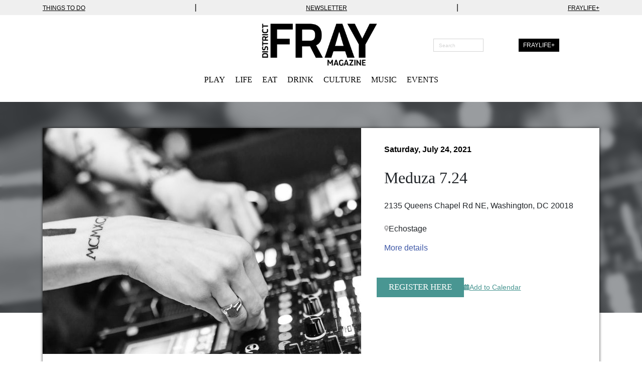

--- FILE ---
content_type: text/html; charset=UTF-8
request_url: https://districtfray.com/event/meduza-7-24/
body_size: 19105
content:
<!doctype html>
<html lang="en-US" class="no-js">

<head>
  <meta charset="utf-8">

    <meta http-equiv="X-UA-Compatible" content="IE=edge">

  <title>Meduza 7.24 | District Fray - Making Fun Possible</title>

    <meta name="HandheldFriendly" content="True">
  <meta name="MobileOptimized" content="320">
  <meta name="viewport" content="width=device-width, initial-scale=1" />

  <meta name="theme-color" content="#cccccc">

  <link rel="pingback" href="https://districtfray.com/xmlrpc.php">

    <meta name='robots' content='index, follow, max-image-preview:large, max-snippet:-1, max-video-preview:-1' />
	<style>img:is([sizes="auto" i], [sizes^="auto," i]) { contain-intrinsic-size: 3000px 1500px }</style>
	
<!-- Google Tag Manager for WordPress by gtm4wp.com -->
<script data-cfasync="false" data-pagespeed-no-defer data-cookieconsent="ignore">
	var gtm4wp_datalayer_name = "dataLayer";
	var dataLayer = dataLayer || [];

	const gtm4wp_scrollerscript_debugmode         = false;
	const gtm4wp_scrollerscript_callbacktime      = 100;
	const gtm4wp_scrollerscript_readerlocation    = 150;
	const gtm4wp_scrollerscript_contentelementid  = "content";
	const gtm4wp_scrollerscript_scannertime       = 60;
</script>
<!-- End Google Tag Manager for WordPress by gtm4wp.com -->
	<!-- This site is optimized with the Yoast SEO Premium plugin v25.4 (Yoast SEO v25.5) - https://yoast.com/wordpress/plugins/seo/ -->
	<link rel="canonical" href="https://districtfray.com/event/meduza-7-24/" />
	<meta property="og:locale" content="en_US" />
	<meta property="og:type" content="article" />
	<meta property="og:title" content="Meduza 7.24" />
	<meta property="og:description" content="Fray Writer" />
	<meta property="og:url" content="https://districtfray.com/event/meduza-7-24/" />
	<meta property="og:site_name" content="District Fray - Making Fun Possible" />
	<meta property="article:publisher" content="https://www.facebook.com/districtfray/" />
	<meta property="og:image" content="https://districtfray.com/wp-content/uploads/2021/07/ghastly.jpg" />
	<meta property="og:image:width" content="676" />
	<meta property="og:image:height" content="450" />
	<meta property="og:image:type" content="image/jpeg" />
	<meta name="twitter:card" content="summary_large_image" />
	<meta name="twitter:site" content="@districtfray" />
	<script type="application/ld+json" class="yoast-schema-graph">{"@context":"https://schema.org","@graph":[{"@type":"WebPage","@id":"https://districtfray.com/event/meduza-7-24/","url":"https://districtfray.com/event/meduza-7-24/","name":"Meduza 7.24 | District Fray - Making Fun Possible","isPartOf":{"@id":"https://districtfray.com/#website"},"primaryImageOfPage":{"@id":"https://districtfray.com/event/meduza-7-24/#primaryimage"},"image":{"@id":"https://districtfray.com/event/meduza-7-24/#primaryimage"},"thumbnailUrl":"https://districtfray.com/wp-content/uploads/2021/07/ghastly.jpg","datePublished":"2021-07-13T15:03:31+00:00","breadcrumb":{"@id":"https://districtfray.com/event/meduza-7-24/#breadcrumb"},"inLanguage":"en-US","potentialAction":[{"@type":"ReadAction","target":["https://districtfray.com/event/meduza-7-24/"]}]},{"@type":"ImageObject","inLanguage":"en-US","@id":"https://districtfray.com/event/meduza-7-24/#primaryimage","url":"https://districtfray.com/wp-content/uploads/2021/07/ghastly.jpg","contentUrl":"https://districtfray.com/wp-content/uploads/2021/07/ghastly.jpg","width":676,"height":450},{"@type":"BreadcrumbList","@id":"https://districtfray.com/event/meduza-7-24/#breadcrumb","itemListElement":[{"@type":"ListItem","position":1,"name":"Home","item":"https://districtfray.com/"},{"@type":"ListItem","position":2,"name":"Meduza 7.24"}]},{"@type":"WebSite","@id":"https://districtfray.com/#website","url":"https://districtfray.com/","name":"District Fray Magazine","description":"D.C.&#039;s Entertainment &amp; Recreation Source","publisher":{"@id":"https://districtfray.com/#organization"},"potentialAction":[{"@type":"SearchAction","target":{"@type":"EntryPoint","urlTemplate":"https://districtfray.com/?s={search_term_string}"},"query-input":{"@type":"PropertyValueSpecification","valueRequired":true,"valueName":"search_term_string"}}],"inLanguage":"en-US"},{"@type":["Organization","Place"],"@id":"https://districtfray.com/#organization","name":"District Fray Magazine","url":"https://districtfray.com/","logo":{"@id":"https://districtfray.com/event/meduza-7-24/#local-main-organization-logo"},"image":{"@id":"https://districtfray.com/event/meduza-7-24/#local-main-organization-logo"},"sameAs":["https://www.facebook.com/districtfray/","https://x.com/districtfray","https://www.linkedin.com/company/district-fray-magazine","https://www.instagram.com/dcfray"],"address":{"@id":"https://districtfray.com/event/meduza-7-24/#local-main-place-address"},"telephone":[],"openingHoursSpecification":[{"@type":"OpeningHoursSpecification","dayOfWeek":["Sunday","Monday","Tuesday","Wednesday","Thursday","Friday","Saturday"],"opens":"09:00","closes":"17:00"}]},{"@type":"PostalAddress","@id":"https://districtfray.com/event/meduza-7-24/#local-main-place-address","streetAddress":"951 V. St NE","addressLocality":"Washington DC","postalCode":"20018","addressRegion":"District of Columbia","addressCountry":"US"},{"@type":"ImageObject","inLanguage":"en-US","@id":"https://districtfray.com/event/meduza-7-24/#local-main-organization-logo","url":"https://districtfray.com/wp-content/uploads/2023/02/whitesdoubleslash_blackBG.png","contentUrl":"https://districtfray.com/wp-content/uploads/2023/02/whitesdoubleslash_blackBG.png","width":1668,"height":1667,"caption":"District Fray Magazine"}]}</script>
	<meta name="geo.placename" content="Washington DC" />
	<meta name="geo.region" content="United States (US)" />
	<!-- / Yoast SEO Premium plugin. -->


<link rel='dns-prefetch' href='//flux.broadstreet.ai' />
<link rel='dns-prefetch' href='//cdn.broadstreetads.com' />
<link rel='dns-prefetch' href='//cdn.jsdelivr.net' />
<link rel='dns-prefetch' href='//pro.fontawesome.com' />
<link rel="alternate" type="application/rss+xml" title="District Fray - Making Fun Possible &raquo; Feed" href="https://districtfray.com/feed/" />
<script type="text/javascript" id="wpp-js" src="https://districtfray.com/wp-content/plugins/wordpress-popular-posts/assets/js/wpp.min.js?ver=7.3.3" data-sampling="0" data-sampling-rate="100" data-api-url="https://districtfray.com/wp-json/wordpress-popular-posts" data-post-id="107854" data-token="a470bbb5fa" data-lang="0" data-debug="0"></script>
<script type="text/javascript">
/* <![CDATA[ */
window._wpemojiSettings = {"baseUrl":"https:\/\/s.w.org\/images\/core\/emoji\/16.0.1\/72x72\/","ext":".png","svgUrl":"https:\/\/s.w.org\/images\/core\/emoji\/16.0.1\/svg\/","svgExt":".svg","source":{"concatemoji":"https:\/\/districtfray.com\/wp-includes\/js\/wp-emoji-release.min.js?ver=6.8.2"}};
/*! This file is auto-generated */
!function(s,n){var o,i,e;function c(e){try{var t={supportTests:e,timestamp:(new Date).valueOf()};sessionStorage.setItem(o,JSON.stringify(t))}catch(e){}}function p(e,t,n){e.clearRect(0,0,e.canvas.width,e.canvas.height),e.fillText(t,0,0);var t=new Uint32Array(e.getImageData(0,0,e.canvas.width,e.canvas.height).data),a=(e.clearRect(0,0,e.canvas.width,e.canvas.height),e.fillText(n,0,0),new Uint32Array(e.getImageData(0,0,e.canvas.width,e.canvas.height).data));return t.every(function(e,t){return e===a[t]})}function u(e,t){e.clearRect(0,0,e.canvas.width,e.canvas.height),e.fillText(t,0,0);for(var n=e.getImageData(16,16,1,1),a=0;a<n.data.length;a++)if(0!==n.data[a])return!1;return!0}function f(e,t,n,a){switch(t){case"flag":return n(e,"\ud83c\udff3\ufe0f\u200d\u26a7\ufe0f","\ud83c\udff3\ufe0f\u200b\u26a7\ufe0f")?!1:!n(e,"\ud83c\udde8\ud83c\uddf6","\ud83c\udde8\u200b\ud83c\uddf6")&&!n(e,"\ud83c\udff4\udb40\udc67\udb40\udc62\udb40\udc65\udb40\udc6e\udb40\udc67\udb40\udc7f","\ud83c\udff4\u200b\udb40\udc67\u200b\udb40\udc62\u200b\udb40\udc65\u200b\udb40\udc6e\u200b\udb40\udc67\u200b\udb40\udc7f");case"emoji":return!a(e,"\ud83e\udedf")}return!1}function g(e,t,n,a){var r="undefined"!=typeof WorkerGlobalScope&&self instanceof WorkerGlobalScope?new OffscreenCanvas(300,150):s.createElement("canvas"),o=r.getContext("2d",{willReadFrequently:!0}),i=(o.textBaseline="top",o.font="600 32px Arial",{});return e.forEach(function(e){i[e]=t(o,e,n,a)}),i}function t(e){var t=s.createElement("script");t.src=e,t.defer=!0,s.head.appendChild(t)}"undefined"!=typeof Promise&&(o="wpEmojiSettingsSupports",i=["flag","emoji"],n.supports={everything:!0,everythingExceptFlag:!0},e=new Promise(function(e){s.addEventListener("DOMContentLoaded",e,{once:!0})}),new Promise(function(t){var n=function(){try{var e=JSON.parse(sessionStorage.getItem(o));if("object"==typeof e&&"number"==typeof e.timestamp&&(new Date).valueOf()<e.timestamp+604800&&"object"==typeof e.supportTests)return e.supportTests}catch(e){}return null}();if(!n){if("undefined"!=typeof Worker&&"undefined"!=typeof OffscreenCanvas&&"undefined"!=typeof URL&&URL.createObjectURL&&"undefined"!=typeof Blob)try{var e="postMessage("+g.toString()+"("+[JSON.stringify(i),f.toString(),p.toString(),u.toString()].join(",")+"));",a=new Blob([e],{type:"text/javascript"}),r=new Worker(URL.createObjectURL(a),{name:"wpTestEmojiSupports"});return void(r.onmessage=function(e){c(n=e.data),r.terminate(),t(n)})}catch(e){}c(n=g(i,f,p,u))}t(n)}).then(function(e){for(var t in e)n.supports[t]=e[t],n.supports.everything=n.supports.everything&&n.supports[t],"flag"!==t&&(n.supports.everythingExceptFlag=n.supports.everythingExceptFlag&&n.supports[t]);n.supports.everythingExceptFlag=n.supports.everythingExceptFlag&&!n.supports.flag,n.DOMReady=!1,n.readyCallback=function(){n.DOMReady=!0}}).then(function(){return e}).then(function(){var e;n.supports.everything||(n.readyCallback(),(e=n.source||{}).concatemoji?t(e.concatemoji):e.wpemoji&&e.twemoji&&(t(e.twemoji),t(e.wpemoji)))}))}((window,document),window._wpemojiSettings);
/* ]]> */
</script>
<style id='wp-emoji-styles-inline-css' type='text/css'>

	img.wp-smiley, img.emoji {
		display: inline !important;
		border: none !important;
		box-shadow: none !important;
		height: 1em !important;
		width: 1em !important;
		margin: 0 0.07em !important;
		vertical-align: -0.1em !important;
		background: none !important;
		padding: 0 !important;
	}
</style>
<link rel='stylesheet' id='wp-block-library-css' href='https://districtfray.com/wp-includes/css/dist/block-library/style.min.css?ver=6.8.2' type='text/css' media='all' />
<style id='classic-theme-styles-inline-css' type='text/css'>
/*! This file is auto-generated */
.wp-block-button__link{color:#fff;background-color:#32373c;border-radius:9999px;box-shadow:none;text-decoration:none;padding:calc(.667em + 2px) calc(1.333em + 2px);font-size:1.125em}.wp-block-file__button{background:#32373c;color:#fff;text-decoration:none}
</style>
<style id='global-styles-inline-css' type='text/css'>
:root{--wp--preset--aspect-ratio--square: 1;--wp--preset--aspect-ratio--4-3: 4/3;--wp--preset--aspect-ratio--3-4: 3/4;--wp--preset--aspect-ratio--3-2: 3/2;--wp--preset--aspect-ratio--2-3: 2/3;--wp--preset--aspect-ratio--16-9: 16/9;--wp--preset--aspect-ratio--9-16: 9/16;--wp--preset--color--black: #000000;--wp--preset--color--cyan-bluish-gray: #abb8c3;--wp--preset--color--white: #ffffff;--wp--preset--color--pale-pink: #f78da7;--wp--preset--color--vivid-red: #cf2e2e;--wp--preset--color--luminous-vivid-orange: #ff6900;--wp--preset--color--luminous-vivid-amber: #fcb900;--wp--preset--color--light-green-cyan: #7bdcb5;--wp--preset--color--vivid-green-cyan: #00d084;--wp--preset--color--pale-cyan-blue: #8ed1fc;--wp--preset--color--vivid-cyan-blue: #0693e3;--wp--preset--color--vivid-purple: #9b51e0;--wp--preset--gradient--vivid-cyan-blue-to-vivid-purple: linear-gradient(135deg,rgba(6,147,227,1) 0%,rgb(155,81,224) 100%);--wp--preset--gradient--light-green-cyan-to-vivid-green-cyan: linear-gradient(135deg,rgb(122,220,180) 0%,rgb(0,208,130) 100%);--wp--preset--gradient--luminous-vivid-amber-to-luminous-vivid-orange: linear-gradient(135deg,rgba(252,185,0,1) 0%,rgba(255,105,0,1) 100%);--wp--preset--gradient--luminous-vivid-orange-to-vivid-red: linear-gradient(135deg,rgba(255,105,0,1) 0%,rgb(207,46,46) 100%);--wp--preset--gradient--very-light-gray-to-cyan-bluish-gray: linear-gradient(135deg,rgb(238,238,238) 0%,rgb(169,184,195) 100%);--wp--preset--gradient--cool-to-warm-spectrum: linear-gradient(135deg,rgb(74,234,220) 0%,rgb(151,120,209) 20%,rgb(207,42,186) 40%,rgb(238,44,130) 60%,rgb(251,105,98) 80%,rgb(254,248,76) 100%);--wp--preset--gradient--blush-light-purple: linear-gradient(135deg,rgb(255,206,236) 0%,rgb(152,150,240) 100%);--wp--preset--gradient--blush-bordeaux: linear-gradient(135deg,rgb(254,205,165) 0%,rgb(254,45,45) 50%,rgb(107,0,62) 100%);--wp--preset--gradient--luminous-dusk: linear-gradient(135deg,rgb(255,203,112) 0%,rgb(199,81,192) 50%,rgb(65,88,208) 100%);--wp--preset--gradient--pale-ocean: linear-gradient(135deg,rgb(255,245,203) 0%,rgb(182,227,212) 50%,rgb(51,167,181) 100%);--wp--preset--gradient--electric-grass: linear-gradient(135deg,rgb(202,248,128) 0%,rgb(113,206,126) 100%);--wp--preset--gradient--midnight: linear-gradient(135deg,rgb(2,3,129) 0%,rgb(40,116,252) 100%);--wp--preset--font-size--small: 13px;--wp--preset--font-size--medium: 20px;--wp--preset--font-size--large: 36px;--wp--preset--font-size--x-large: 42px;--wp--preset--spacing--20: 0.44rem;--wp--preset--spacing--30: 0.67rem;--wp--preset--spacing--40: 1rem;--wp--preset--spacing--50: 1.5rem;--wp--preset--spacing--60: 2.25rem;--wp--preset--spacing--70: 3.38rem;--wp--preset--spacing--80: 5.06rem;--wp--preset--shadow--natural: 6px 6px 9px rgba(0, 0, 0, 0.2);--wp--preset--shadow--deep: 12px 12px 50px rgba(0, 0, 0, 0.4);--wp--preset--shadow--sharp: 6px 6px 0px rgba(0, 0, 0, 0.2);--wp--preset--shadow--outlined: 6px 6px 0px -3px rgba(255, 255, 255, 1), 6px 6px rgba(0, 0, 0, 1);--wp--preset--shadow--crisp: 6px 6px 0px rgba(0, 0, 0, 1);}:where(.is-layout-flex){gap: 0.5em;}:where(.is-layout-grid){gap: 0.5em;}body .is-layout-flex{display: flex;}.is-layout-flex{flex-wrap: wrap;align-items: center;}.is-layout-flex > :is(*, div){margin: 0;}body .is-layout-grid{display: grid;}.is-layout-grid > :is(*, div){margin: 0;}:where(.wp-block-columns.is-layout-flex){gap: 2em;}:where(.wp-block-columns.is-layout-grid){gap: 2em;}:where(.wp-block-post-template.is-layout-flex){gap: 1.25em;}:where(.wp-block-post-template.is-layout-grid){gap: 1.25em;}.has-black-color{color: var(--wp--preset--color--black) !important;}.has-cyan-bluish-gray-color{color: var(--wp--preset--color--cyan-bluish-gray) !important;}.has-white-color{color: var(--wp--preset--color--white) !important;}.has-pale-pink-color{color: var(--wp--preset--color--pale-pink) !important;}.has-vivid-red-color{color: var(--wp--preset--color--vivid-red) !important;}.has-luminous-vivid-orange-color{color: var(--wp--preset--color--luminous-vivid-orange) !important;}.has-luminous-vivid-amber-color{color: var(--wp--preset--color--luminous-vivid-amber) !important;}.has-light-green-cyan-color{color: var(--wp--preset--color--light-green-cyan) !important;}.has-vivid-green-cyan-color{color: var(--wp--preset--color--vivid-green-cyan) !important;}.has-pale-cyan-blue-color{color: var(--wp--preset--color--pale-cyan-blue) !important;}.has-vivid-cyan-blue-color{color: var(--wp--preset--color--vivid-cyan-blue) !important;}.has-vivid-purple-color{color: var(--wp--preset--color--vivid-purple) !important;}.has-black-background-color{background-color: var(--wp--preset--color--black) !important;}.has-cyan-bluish-gray-background-color{background-color: var(--wp--preset--color--cyan-bluish-gray) !important;}.has-white-background-color{background-color: var(--wp--preset--color--white) !important;}.has-pale-pink-background-color{background-color: var(--wp--preset--color--pale-pink) !important;}.has-vivid-red-background-color{background-color: var(--wp--preset--color--vivid-red) !important;}.has-luminous-vivid-orange-background-color{background-color: var(--wp--preset--color--luminous-vivid-orange) !important;}.has-luminous-vivid-amber-background-color{background-color: var(--wp--preset--color--luminous-vivid-amber) !important;}.has-light-green-cyan-background-color{background-color: var(--wp--preset--color--light-green-cyan) !important;}.has-vivid-green-cyan-background-color{background-color: var(--wp--preset--color--vivid-green-cyan) !important;}.has-pale-cyan-blue-background-color{background-color: var(--wp--preset--color--pale-cyan-blue) !important;}.has-vivid-cyan-blue-background-color{background-color: var(--wp--preset--color--vivid-cyan-blue) !important;}.has-vivid-purple-background-color{background-color: var(--wp--preset--color--vivid-purple) !important;}.has-black-border-color{border-color: var(--wp--preset--color--black) !important;}.has-cyan-bluish-gray-border-color{border-color: var(--wp--preset--color--cyan-bluish-gray) !important;}.has-white-border-color{border-color: var(--wp--preset--color--white) !important;}.has-pale-pink-border-color{border-color: var(--wp--preset--color--pale-pink) !important;}.has-vivid-red-border-color{border-color: var(--wp--preset--color--vivid-red) !important;}.has-luminous-vivid-orange-border-color{border-color: var(--wp--preset--color--luminous-vivid-orange) !important;}.has-luminous-vivid-amber-border-color{border-color: var(--wp--preset--color--luminous-vivid-amber) !important;}.has-light-green-cyan-border-color{border-color: var(--wp--preset--color--light-green-cyan) !important;}.has-vivid-green-cyan-border-color{border-color: var(--wp--preset--color--vivid-green-cyan) !important;}.has-pale-cyan-blue-border-color{border-color: var(--wp--preset--color--pale-cyan-blue) !important;}.has-vivid-cyan-blue-border-color{border-color: var(--wp--preset--color--vivid-cyan-blue) !important;}.has-vivid-purple-border-color{border-color: var(--wp--preset--color--vivid-purple) !important;}.has-vivid-cyan-blue-to-vivid-purple-gradient-background{background: var(--wp--preset--gradient--vivid-cyan-blue-to-vivid-purple) !important;}.has-light-green-cyan-to-vivid-green-cyan-gradient-background{background: var(--wp--preset--gradient--light-green-cyan-to-vivid-green-cyan) !important;}.has-luminous-vivid-amber-to-luminous-vivid-orange-gradient-background{background: var(--wp--preset--gradient--luminous-vivid-amber-to-luminous-vivid-orange) !important;}.has-luminous-vivid-orange-to-vivid-red-gradient-background{background: var(--wp--preset--gradient--luminous-vivid-orange-to-vivid-red) !important;}.has-very-light-gray-to-cyan-bluish-gray-gradient-background{background: var(--wp--preset--gradient--very-light-gray-to-cyan-bluish-gray) !important;}.has-cool-to-warm-spectrum-gradient-background{background: var(--wp--preset--gradient--cool-to-warm-spectrum) !important;}.has-blush-light-purple-gradient-background{background: var(--wp--preset--gradient--blush-light-purple) !important;}.has-blush-bordeaux-gradient-background{background: var(--wp--preset--gradient--blush-bordeaux) !important;}.has-luminous-dusk-gradient-background{background: var(--wp--preset--gradient--luminous-dusk) !important;}.has-pale-ocean-gradient-background{background: var(--wp--preset--gradient--pale-ocean) !important;}.has-electric-grass-gradient-background{background: var(--wp--preset--gradient--electric-grass) !important;}.has-midnight-gradient-background{background: var(--wp--preset--gradient--midnight) !important;}.has-small-font-size{font-size: var(--wp--preset--font-size--small) !important;}.has-medium-font-size{font-size: var(--wp--preset--font-size--medium) !important;}.has-large-font-size{font-size: var(--wp--preset--font-size--large) !important;}.has-x-large-font-size{font-size: var(--wp--preset--font-size--x-large) !important;}
:where(.wp-block-post-template.is-layout-flex){gap: 1.25em;}:where(.wp-block-post-template.is-layout-grid){gap: 1.25em;}
:where(.wp-block-columns.is-layout-flex){gap: 2em;}:where(.wp-block-columns.is-layout-grid){gap: 2em;}
:root :where(.wp-block-pullquote){font-size: 1.5em;line-height: 1.6;}
</style>
<link rel='stylesheet' id='foobox-free-min-css' href='https://districtfray.com/wp-content/plugins/foobox-image-lightbox/free/css/foobox.free.min.css?ver=2.7.35' type='text/css' media='all' />
<link rel='stylesheet' id='wordpress-popular-posts-css-css' href='https://districtfray.com/wp-content/plugins/wordpress-popular-posts/assets/css/wpp.css?ver=7.3.3' type='text/css' media='all' />
<link rel='stylesheet' id='slick-stylesheet-css' href='https://cdn.jsdelivr.net/npm/slick-carousel@1.8.1/slick/slick.css?ver=1.8.1' type='text/css' media='all' />
<link rel='stylesheet' id='coyote-stylesheet-css' href='https://districtfray.com/wp-content/themes/district-fray-theme/dist/styles/main.css?ver=1755680697' type='text/css' media='all' />
<link rel='stylesheet' id='fontawesome-css' href='//pro.fontawesome.com/releases/v5.12.1/css/all.css?ver=5.12.1' type='text/css' media='all' />
<link rel='stylesheet' id='author-bio-box-styles-css' href='https://districtfray.com/wp-content/plugins/author-bio-box/assets/css/author-bio-box.css?ver=3.4.1' type='text/css' media='all' />
<script type="text/javascript" src="//flux.broadstreet.ai/emit/7706.js?ver=1.0.0" id="broadstreet-analytics-js" async="async" data-wp-strategy="async"></script>
<script async data-cfasync='false' type="text/javascript" src="//cdn.broadstreetads.com/init-2.min.js?v=1.51.9&amp;ver=6.8.2" id="broadstreet-init-js"></script>
<script type="text/javascript" src="https://districtfray.com/wp-content/plugins/duracelltomi-google-tag-manager/dist/js/analytics-talk-content-tracking.js?ver=1.21.1" id="gtm4wp-scroll-tracking-js"></script>
<script type="text/javascript" src="https://districtfray.com/wp-includes/js/jquery/jquery.min.js?ver=3.7.1" id="jquery-core-js"></script>
<script type="text/javascript" src="https://districtfray.com/wp-includes/js/jquery/jquery-migrate.min.js?ver=3.4.1" id="jquery-migrate-js"></script>
<script type="text/javascript" src="https://districtfray.com/wp-content/plugins/wp-image-zoooom/assets/js/jquery.image_zoom.min.js?ver=1.60" id="image_zoooom-js" defer="defer" data-wp-strategy="defer"></script>
<script type="text/javascript" id="image_zoooom-init-js-extra">
/* <![CDATA[ */
var IZ = {"options":{"lensShape":"square","zoomType":"lens","lensSize":400,"borderSize":1,"borderColour":"#ffffff","cursor":"crosshair","lensFadeIn":300,"lensFadeOut":300,"tint":"true","tintColour":"#ffffff","tintOpacity":0.1},"with_woocommerce":"0","exchange_thumbnails":"0","enable_mobile":"0","woo_categories":"0","woo_slider":"0","enable_surecart":"0"};
/* ]]> */
</script>
<script type="text/javascript" src="https://districtfray.com/wp-content/plugins/wp-image-zoooom/assets/js/image_zoom-init.js?ver=1.60" id="image_zoooom-init-js" defer="defer" data-wp-strategy="defer"></script>
<script type="text/javascript" id="foobox-free-min-js-before">
/* <![CDATA[ */
/* Run FooBox FREE (v2.7.35) */
var FOOBOX = window.FOOBOX = {
	ready: true,
	disableOthers: false,
	o: {wordpress: { enabled: true }, countMessage:'image %index of %total', captions: { dataTitle: ["captionTitle","title"], dataDesc: ["captionDesc","description"] }, rel: '', excludes:'.fbx-link,.nofoobox,.nolightbox,a[href*="pinterest.com/pin/create/button/"]', affiliate : { enabled: false }},
	selectors: [
		".foogallery-container.foogallery-lightbox-foobox", ".foogallery-container.foogallery-lightbox-foobox-free", ".gallery", ".wp-block-gallery", ".wp-caption", ".wp-block-image", "a:has(img[class*=wp-image-])", ".foobox"
	],
	pre: function( $ ){
		// Custom JavaScript (Pre)
		
	},
	post: function( $ ){
		// Custom JavaScript (Post)
		
		// Custom Captions Code
		
	},
	custom: function( $ ){
		// Custom Extra JS
		
	}
};
/* ]]> */
</script>
<script type="text/javascript" src="https://districtfray.com/wp-content/plugins/foobox-image-lightbox/free/js/foobox.free.min.js?ver=2.7.35" id="foobox-free-min-js"></script>
<script type="text/javascript" src="https://districtfray.com/wp-content/themes/district-fray-theme/library/js/libs/modernizr.custom.min.js?ver=2.5.3" id="coyote-modernizr-js"></script>
<script type="text/javascript" id="coyote-js-js-extra">
/* <![CDATA[ */
var wpAjax = {"ajaxUrl":"https:\/\/districtfray.com\/wp-admin\/admin-ajax.php","nonce":"a5477a0d90"};
var coyoteLocalVars = {"site_url":"https:\/\/districtfray.com","ajax_url":"https:\/\/districtfray.com\/wp-admin\/admin-ajax.php"};
/* ]]> */
</script>
<script type="text/javascript" src="https://districtfray.com/wp-content/themes/district-fray-theme/dist/scripts/main.js?ver=1755680697" id="coyote-js-js"></script>
<link rel="https://api.w.org/" href="https://districtfray.com/wp-json/" /><link rel="alternate" title="oEmbed (JSON)" type="application/json+oembed" href="https://districtfray.com/wp-json/oembed/1.0/embed?url=https%3A%2F%2Fdistrictfray.com%2Fevent%2Fmeduza-7-24%2F" />
<link rel="alternate" title="oEmbed (XML)" type="text/xml+oembed" href="https://districtfray.com/wp-json/oembed/1.0/embed?url=https%3A%2F%2Fdistrictfray.com%2Fevent%2Fmeduza-7-24%2F&#038;format=xml" />

<!-- Google Tag Manager for WordPress by gtm4wp.com -->
<!-- GTM Container placement set to automatic -->
<script data-cfasync="false" data-pagespeed-no-defer data-cookieconsent="ignore">
	var dataLayer_content = {"visitorLoginState":"logged-out","visitorType":"visitor-logged-out","pageTitle":"Meduza 7.24 | District Fray - Making Fun Possible","pagePostType":"events","pagePostType2":"single-events"};
	dataLayer.push( dataLayer_content );
</script>
<script data-cfasync="false" data-pagespeed-no-defer data-cookieconsent="ignore">
(function(w,d,s,l,i){w[l]=w[l]||[];w[l].push({'gtm.start':
new Date().getTime(),event:'gtm.js'});var f=d.getElementsByTagName(s)[0],
j=d.createElement(s),dl=l!='dataLayer'?'&l='+l:'';j.async=true;j.src=
'//www.googletagmanager.com/gtm.js?id='+i+dl;f.parentNode.insertBefore(j,f);
})(window,document,'script','dataLayer','GTM-TSRGBJJ');
</script>
<!-- End Google Tag Manager for WordPress by gtm4wp.com -->            <style id="wpp-loading-animation-styles">@-webkit-keyframes bgslide{from{background-position-x:0}to{background-position-x:-200%}}@keyframes bgslide{from{background-position-x:0}to{background-position-x:-200%}}.wpp-widget-block-placeholder,.wpp-shortcode-placeholder{margin:0 auto;width:60px;height:3px;background:#dd3737;background:linear-gradient(90deg,#dd3737 0%,#571313 10%,#dd3737 100%);background-size:200% auto;border-radius:3px;-webkit-animation:bgslide 1s infinite linear;animation:bgslide 1s infinite linear}</style>
                  <meta name="onesignal" content="wordpress-plugin"/>
            <script>

      window.OneSignalDeferred = window.OneSignalDeferred || [];

      OneSignalDeferred.push(function(OneSignal) {
        var oneSignal_options = {};
        window._oneSignalInitOptions = oneSignal_options;

        oneSignal_options['serviceWorkerParam'] = { scope: '/' };
oneSignal_options['serviceWorkerPath'] = 'OneSignalSDKWorker.js.php';

        OneSignal.Notifications.setDefaultUrl("https://districtfray.com");

        oneSignal_options['wordpress'] = true;
oneSignal_options['appId'] = 'aa01fea8-82ff-48c9-9777-f5d077a4010e';
oneSignal_options['allowLocalhostAsSecureOrigin'] = true;
oneSignal_options['welcomeNotification'] = { };
oneSignal_options['welcomeNotification']['title'] = "Welcome to District Fray";
oneSignal_options['welcomeNotification']['message'] = "Thanks for turning on your notifications! Let\\\&#039;s make fun possible!";
oneSignal_options['welcomeNotification']['url'] = "https://districtfray.com/";
oneSignal_options['path'] = "https://districtfray.com/wp-content/plugins/onesignal-free-web-push-notifications/sdk_files/";
oneSignal_options['safari_web_id'] = "aa01fea8-82ff-48c9-9777-f5d077a4010e";
oneSignal_options['persistNotification'] = true;
oneSignal_options['promptOptions'] = { };
oneSignal_options['promptOptions']['actionMessage'] = "Turn on notifications to receive updates from District Fray";
oneSignal_options['promptOptions']['exampleNotificationTitleDesktop'] = "This is an example notification";
oneSignal_options['promptOptions']['exampleNotificationMessageDesktop'] = "Notifications will appear on your desktop";
oneSignal_options['promptOptions']['exampleNotificationTitleMobile'] = "Example notification";
oneSignal_options['promptOptions']['exampleNotificationMessageMobile'] = "Notifications will appear on your device";
oneSignal_options['promptOptions']['exampleNotificationCaption'] = "You can unsubscribe any time.";
oneSignal_options['promptOptions']['acceptButtonText'] = "YES PLEASE";
oneSignal_options['promptOptions']['cancelButtonText'] = "NO THANKS";
oneSignal_options['promptOptions']['siteName'] = "https://districtfray.com/";
oneSignal_options['promptOptions']['autoAcceptTitle'] = "Click Allow";
oneSignal_options['notifyButton'] = { };
oneSignal_options['notifyButton']['enable'] = true;
oneSignal_options['notifyButton']['position'] = 'bottom-right';
oneSignal_options['notifyButton']['theme'] = 'inverse';
oneSignal_options['notifyButton']['size'] = 'medium';
oneSignal_options['notifyButton']['showCredit'] = true;
oneSignal_options['notifyButton']['text'] = {};
oneSignal_options['notifyButton']['text']['tip.state.unsubscribed'] = 'Oops! Looks like you\&#039;ve turned off notifications.';
oneSignal_options['notifyButton']['text']['tip.state.subscribed'] = 'Hooray! You\&#039;ve turned on notifications.';
oneSignal_options['notifyButton']['text']['tip.state.blocked'] = 'Uh-oh! Looks like your notifications are blocked.';
oneSignal_options['notifyButton']['text']['message.action.subscribed'] = 'Thanks! You\\\&#039;re all set.';
oneSignal_options['notifyButton']['text']['message.action.resubscribed'] = 'Hooray and welcome back!';
oneSignal_options['notifyButton']['text']['message.action.unsubscribed'] = 'Oops, looks like you turned offed notifications.';
oneSignal_options['notifyButton']['text']['dialog.main.title'] = 'Manage Your Notifications';
oneSignal_options['notifyButton']['text']['dialog.main.button.subscribe'] = 'TURN ON NOTIFICATIONS';
oneSignal_options['notifyButton']['text']['dialog.main.button.unsubscribe'] = 'TURN OFF NOTIFICATIONS';
oneSignal_options['notifyButton']['text']['dialog.blocked.title'] = 'Unblock Notifications';
oneSignal_options['notifyButton']['text']['dialog.blocked.message'] = 'Need help unblocking notifications?';
              OneSignal.init(window._oneSignalInitOptions);
              OneSignal.Slidedown.promptPush()      });

      function documentInitOneSignal() {
        var oneSignal_elements = document.getElementsByClassName("OneSignal-prompt");

        var oneSignalLinkClickHandler = function(event) { OneSignal.Notifications.requestPermission(); event.preventDefault(); };        for(var i = 0; i < oneSignal_elements.length; i++)
          oneSignal_elements[i].addEventListener('click', oneSignalLinkClickHandler, false);
      }

      if (document.readyState === 'complete') {
           documentInitOneSignal();
      }
      else {
           window.addEventListener("load", function(event){
               documentInitOneSignal();
          });
      }
    </script>
<style type="text/css">img.zoooom,.zoooom img{padding:0!important;}</style><script type="text/javascript"></script><link rel="icon" href="https://districtfray.com/wp-content/uploads/2020/03/cropped-fray-favicon-32x32.png" sizes="32x32" />
<link rel="icon" href="https://districtfray.com/wp-content/uploads/2020/03/cropped-fray-favicon-192x192.png" sizes="192x192" />
<link rel="apple-touch-icon" href="https://districtfray.com/wp-content/uploads/2020/03/cropped-fray-favicon-180x180.png" />
<meta name="msapplication-TileImage" content="https://districtfray.com/wp-content/uploads/2020/03/cropped-fray-favicon-270x270.png" />
		<style type="text/css" id="wp-custom-css">
			/*
center title
*/

.page-title.centertitle {
    position: relative;
    text-align: center;
    line-height: 1.1538;
    font-size: 26px;
}

.page-title.centertitle:before {
    content: '';
    position: absolute;
    width: 100%;
    height: 1px;
    background: #000;
    left: 0;
    right: 0;
    top: 50%;
    -webkit-transform: translateY(-50%);
    transform: translateY(-50%);
}

.page-title.centertitle span {
    padding-left: 30px;
    padding-right: 30px;
    background: #fff;
    position: relative;
    display: inline-block;
    background: #fff;
}

/* end center title */

.single #author-bio-box {
    display: none !important;
}

.post-type-archive-directory .container {
    padding-top: 40px;
    padding-bottom: 40px;
}

.guide-templ-form input[type="text"] {
    width: 100% !important;
    display: inline !important;
    padding-top: 10px !important;
    padding-bottom: 10px !important;
    border: 1px solid #3AB3A9 !important;
}

.guide-templ-form input[type="submit"] {
    width: 200px !important;
    margin: 0 auto !important;
    display: block !important;
    background-image: linear-gradient(#3AB3A9, #7FCA6F) !important;
    text-align: center !important;
    padding-top: 13px !important;
    padding-bottom: 13px !important;
    color: #fff !important;
    border-radius: 3px !important;
    transition: all 0.4s;
    -webkit-transition: all 0.4s;
}

.guide-templ-form input[type="submit"]:hover {
    background-image: linear-gradient(#0C45A6, #6b92d6) !important;
}

body .guide-templ-form h2.gform_submission_error {
    font-size: 16px !important;
    line-height: 1.2 !important;
    color: #a20303 !important;
}

.logged-in.et_pb_3rd_party_theme .hide-logged-in {
    display: block !important;
}

.logged-in .hide-logged-out,
.hide-logged-out {
    display: block !important;
}

.hide-logged-out,
.logged-in .hide-logged-in {
    display: none !important;
}


.widget-title {
    /* this is the widget text*/
    font-family: Georgia;
    font-size: 17px;
    margin-left: 0px;
}

.upcomin-ev p {
    margin-bottom: 0 !important;
}

.thumb-wrap.upcomin-ev {
    margin-bottom: 20px;
}

.btn.upcomin-ev {
    margin-bottom: 30px;
}

.sidebar #text-2,
.sidebar #text-5,
.sidebar #text-3,
.sidebar #text-8,
.sidebar #text-4,
.sidebar #text-7,
.sidebar #text-6 {
    max-width: 270px !important;
    margin: 30px auto 15px auto !important;
}

.sidebar #text-2 .col-8,
.sidebar #text-5 .col-8,
.sidebar #text-3 .col-8,
.sidebar #text-8 .col-8,
.sidebar #text-4 .col-8,
.sidebar #text-7 .col-8,
.sidebar #text-6 .col-8 {
    padding-left: 0 !important;
    padding-right: 0 !important;
    flex: 60%;
    max-width: 60%;
    box-sizing: border-box;
}

.sidebar #text-2 .col-4,
.sidebar #text-5 .col-4,
.sidebar #text-3 .col-4,
.sidebar #text-8 .col-4,
.sidebar #text-4 .col-4,
.sidebar #text-7 .col-4,
.sidebar #text-6 .col-4 {
    padding-left: 0 !important;
    padding-right: 0 !important;
    flex: 40%;
    max-width: 40%;
    box-sizing: border-box;
}

#text-2 h3.widget-title,
#text-5 h3.widget-title,
#text-3 h3.widget-title,
#text-8 h3.widget-title,
#text-4 h3.widget-title,
#text-7 h3.widget-title,
#text-6 h3.widget-title {
    margin-bottom: 15px !important;
}


.sidebar .widget-title {
    font-size: 15px;
    text-align: center !important;
    display: block;
    margin-bottom: .5rem;
}

#text-19 img {
    margin-bottom: 25px
}

.sidebar #adsanity-group-18 {
    margin-top: -20px;
    margin-bottom: 0 !important;
}

body .scroll-logo img {
    height: 40px !important;
    top: -2px !important;
}

.is-sticky .primary-nav-wrap {
    padding-top: 7px;
}

.sticky-wrapper.is-sticky .scroll-container-hide {
    padding-top: 4px;
}

@media screen and (max-width: 767px) {

    .mob-flex-10 {
        flex: 10% !important;
        max-width: 10%;
    }

    .mob-flex-90 {
        flex: 90% !important;
        max-width: 90%;
    }

    .mob-flex-90 #logo img {
        max-width: 230px !important;
        margin-left: -10%;
        margin-top: 6px;
    }

    .mob-flex-10 button:focus {
        outline: none;
    }

    .page-title.centertitle span {
        padding-left: 15px;
        padding-right: 15px;
        max-width: 80%;
    }
}

#memberPriceInfo .member_link {
	color: #499692;
	text-decoration: underline;
	font-weight: 500;
}

#memberPriceInfo  .learn-more{
	display: inline-flex;
    border-radius: 0;
    border: 0;
    color: #499692;
		text-decoration: underline;
    font-size: 15px;
    font-family: Georgia, serif;
    line-height: 1.2;
    transition: background .25s ease;
	
}
#memberPriceInfo  .member_link:hover,
#memberPriceInfo  .learn-more:hover{
	text-decoration: none;
}



		</style>
		  
      <!-- Facebook Opengraph -->
  <meta property="og:url" content="https://districtfray.com/event/meduza-7-24/" />
      <meta property="og:title" content="Meduza 7.24" />
    <meta property="og:description" content="" />
    <meta property="og:type" content="article" />
          <meta property="og:image"
            content="https://districtfray.com/wp-content/uploads/2021/07/ghastly-150x150.jpg" />
        
		
  
</head>
	
	
<body class="wp-singular events-template-default single single-events postid-107854 wp-theme-district-fray-theme" itemscope itemtype="http://schema.org/WebPage">
	
<div id="container" class="total-page-container">

  <header class="header" role="banner" itemscope itemtype="http://schema.org/WPHeader">
    <div id="inner-header" class="cf">
      <noscript>
        <div class="no-js-notice">
          <p><b>JavaScript has been disabled.</b> Some website features may not work as expected.</p>
        </div>
      </noscript>
      <div class="top-bar">
        <div class="container">
          <div class="d-flex justify-content-between align-middle">
                                                                                                      <div class="single-text-link col-shrink">
                        <span class="text"></span>
                                                  <a class="button" href="https://districtfray.com/eventscalendar/"
                             target="_self">Things To Do</a>
                                              </div>
                      <div class="divider col-auto">|</div>
                                                                                                                  <div class="single-text-link col-shrink">
                        <span class="text"></span>
                                                  <a class="button" href="https://districtfray.com/newsletter/"
                             target="_self">Newsletter</a>
                                              </div>
                      <div class="divider col-auto">|</div>
                                                                                                                  <div class="single-text-link col-shrink">
                        <span class="text"></span>
                                                  <a class="button" href="https://commi.sh/users/leagues/2/membership_benefits?banner_id=4"
                             target="_self">Fraylife+</a>
                                              </div>
                      <div class="divider col-auto">|</div>
                                                                                          </div>
        </div>
      </div>
      <div id="meganav-contain">
        <div class="header-container">
  <div class="pre-nav row">
    <div class="nav-toggle-wrap col-4 col-sm-2 d-md-none col-md-5 col-lg-5 mob-flex-10">
      <button class="navbar-toggler d-md-none" type="button" data-toggle="collapse" data-target="#site-primary-nav" aria-controls="site-primary-nav" aria-expanded="false" aria-label="Toggle navigation">
        <span class="sr-only">Toggle navigation</span>
        <span class="icon-bar"></span>
        <span class="icon-bar"></span>
        <span class="icon-bar"></span>
      </button>
    </div>
    <div class="d-none d-md-block col-md-5 col-lg-5 text-left">
          </div>
    <div class="col-4 col-sm-8 col-md-3 col-lg-2 text-center mob-flex-90">
            <a id="logo" class="navbar-brand" href="https://districtfray.com" rel="nofollow">
        <img width="832" height="480" src="https://districtfray.com/wp-content/uploads/2020/03/DistrictFraylogo-01.png" class="d-none d-md-block desktop-logo" alt="" decoding="async" fetchpriority="high" srcset="https://districtfray.com/wp-content/uploads/2020/03/DistrictFraylogo-01.png 832w, https://districtfray.com/wp-content/uploads/2020/03/DistrictFraylogo-01-300x173.png 300w, https://districtfray.com/wp-content/uploads/2020/03/DistrictFraylogo-01-768x443.png 768w" sizes="(max-width: 832px) 100vw, 832px" /><img width="361" height="63" src="https://districtfray.com/wp-content/uploads/2021/07/DFM_Mobile_logo.png" class="d-md-none mobile-logo" alt="" decoding="async" srcset="https://districtfray.com/wp-content/uploads/2021/07/DFM_Mobile_logo.png 361w, https://districtfray.com/wp-content/uploads/2021/07/DFM_Mobile_logo-300x52.png 300w" sizes="(max-width: 361px) 100vw, 361px" />      </a>
    </div>

    <div class="d-none d-md-block col-xs-3 col-sm-3 col-md-1"></div>
    <div class="search-login-wrap col-12 col-sm-6 d-none d-md-block col-md-3 col-lg-4">
      <div class="row justify-content-center align-items-center">
        <div class="col-4 col-md-12 col-lg-3">
          <form method="get" id="searchform" action="https://districtfray.com/">
            <input type="text" placeholder="Search" name="s" id="s" />
            <input type="hidden" id="searchsubmit" />
          </form>
        </div>
        <div class="login-wrap col-8 col-md-12 col-lg-8 text-right text-md-center">
                      <!-- <a class="button btn-sm d-inline-block rounded-0" href="< ?php echo home_url('login'); ?>" title="Login">
              < ?php echo get_field('_microcopy_log_in', 'option') ?: __('Log In', 'coyotetheme'); ?>
            </a> -->
            <a class="button btn-sm d-inline-block rounded-0" href="https://commi.sh/users/leagues/2/membership_benefits?banner_id=4">
              Fraylife+            </a>
                  </div>
      </div>
    </div>
  </div>
</div>

<nav class="navbar poop navbar-expand-md navbar-light" id="header-nav" role="navigation" itemscope itemtype="http://schema.org/SiteNavigationElement">
  <div class="container container-md-fluid">
    <div class="row text-center">
      <div class="sticky-logo-wrap">
        <a id="logo" class="scroll-container-hide scroll-logo navbar-brand" href="https://districtfray.com" rel="nofollow">
            <img width="361" height="63" src="https://districtfray.com/wp-content/uploads/2021/07/DFM_Mobile_logo.png" class="sticky-logo" alt="" decoding="async" srcset="https://districtfray.com/wp-content/uploads/2021/07/DFM_Mobile_logo.png 361w, https://districtfray.com/wp-content/uploads/2021/07/DFM_Mobile_logo-300x52.png 300w" sizes="(max-width: 361px) 100vw, 361px" />        </a>
      </div>
      <div class="search-login-wrap col-12 col-sm-12 d-md-none">
        <div class="row justify-content-center align-items-center">
          <div class="col-12 col-md-12 col-lg-3">
            <form method="get" id="searchform" action="https://districtfray.com/">
              <input type="text" placeholder="Search" name="s" id="s" />
              <input type="hidden" id="searchsubmit" />
            </form>
          </div>
        </div>
      </div>
      <div class="primary-nav-wrap col">
        <ul id="menu-header-nav" class='nav navbar-nav'>
          
                              <li class="main-nav">
                     <a href="https://districtfray.com/play/" class="nav-item" data-cat="play" target="">Play</a>
                    <div class="d-none sub-nav play">
                      <div class="col-4 featured-links">
                        <h2>Play</h2>
                        <ul>
                                                        <li><a href="https://districtfray.com/articles/beginners-guide-to-soccer/">A Beginner&#8217;s Guide to Soccer</a></li>
                                                        <li><a href="https://districtfray.com/articles/roller-skating-101-in-2021/">You Spin Me Right Round: D.C. Roller Skating 101 in 2021</a></li>
                                                        <li><a href="https://districtfray.com/articles/natasha-cloud-leads-the-league/">Leading the League: The WNBA’s Natasha Cloud on Breaking Barriers + Inspiring D.C.</a></li>
                                                        <li><a href="https://districtfray.com/articles/10-ways-to-get-outside-in-the-dmv/">Spring Has Sprung: 10 Ways To Get Outside in the DMV</a></li>
                          
                          <!-- fill remaining links with recent posts -->
                                                  </ul>
                      </div>
                      <div class="col-8 featured-tiles">
                        <ul>
                                                        <li><a href="https://districtfray.com/articles/play-week-dc/" class="fill-link"></a>

                                
                                <div class="img-tile background-image" style="background-image:url('https://districtfray.com/wp-content/uploads/2021/04/Photo-courtesy-of-Game-Genius.-244x344.png');"></div>
                                <a class="article-link" href="https://districtfray.com/articles/play-week-dc/">Play Week Combines Games + Social Impact</a>
                              </li>
                                                        <li><a href="https://districtfray.com/articles/high-and-go-seek-illustration/" class="fill-link"></a>

                                
                                <div class="img-tile background-image" style="background-image:url('https://districtfray.com/wp-content/uploads/2021/04/1000X667_HighandGoSeek-14-244x344.png');"></div>
                                <a class="article-link" href="https://districtfray.com/articles/high-and-go-seek-illustration/">High and Go Seek Illustration</a>
                              </li>
                                                        <li><a href="https://districtfray.com/articles/washington-spirit-captain-andi-sullivan/" class="fill-link"></a>

                                
                                <div class="img-tile background-image" style="background-image:url('https://districtfray.com/wp-content/uploads/2021/04/Andi-Sullivan.-Photo-courtesy-of-Washington-Spirit-244x344.jpg');"></div>
                                <a class="article-link" href="https://districtfray.com/articles/washington-spirit-captain-andi-sullivan/">O Captain, My Captain: Washington Spirit&#8217;s Andi Sullivan</a>
                              </li>
                          
                          <!-- fill remaining links with recent posts -->
                                                  </ul>
                      </div>
                    </div>
                  </li>
                                    <li class="main-nav">
                     <a href="https://districtfray.com/life/" class="nav-item" data-cat="life" target="">Life</a>
                    <div class="d-none sub-nav life">
                      <div class="col-4 featured-links">
                        <h2>Life</h2>
                        <ul>
                                                        <li><a href="https://districtfray.com/articles/dc-cbd-entrepreneurs/">Local Entrepreneurs Infuse CBD into Wellness</a></li>
                                                        <li><a href="https://districtfray.com/articles/19-entrepreneurs-shaping-dcs-cannabis-cbd-industry/">19 Entrepreneurs Shaping D.C.&#8217;s Cannabis + CBD Industries</a></li>
                                                        <li><a href="https://districtfray.com/articles/upcycling-in-dc/">Upcycling in D.C.: Transforming a Culture of Consumption</a></li>
                                                        <li><a href="https://districtfray.com/articles/dc-area-cannabis-legalization-and-decriminalization/">The Green Issue: Experts + Advocates Make Case for Cannabis Legalization + Decriminalization</a></li>
                          
                          <!-- fill remaining links with recent posts -->
                                                  </ul>
                      </div>
                      <div class="col-8 featured-tiles">
                        <ul>
                                                        <li><a href="https://districtfray.com/articles/the-district-derp-story/" class="fill-link"></a>

                                
                                <div class="img-tile background-image" style="background-image:url('https://districtfray.com/wp-content/uploads/2021/04/SECTION-HEADER-Anaïs-Hayes.-Photo-courtesy-of-District-Derp_JGedit-244x344.jpg');"></div>
                                <a class="article-link" href="https://districtfray.com/articles/the-district-derp-story/">The District Derp Story</a>
                              </li>
                                                        <li><a href="https://districtfray.com/articles/grassfed-media-champions-cannabis-clients/" class="fill-link"></a>

                                
                                <div class="img-tile background-image" style="background-image:url('https://districtfray.com/wp-content/uploads/2021/04/sachacohen_headshot-244x344.jpg');"></div>
                                <a class="article-link" href="https://districtfray.com/articles/grassfed-media-champions-cannabis-clients/">Grassfed Media Champions Cannabis Clients</a>
                              </li>
                                                        <li><a href="https://districtfray.com/articles/nat-geo-explorer-gabrielle-corradino/" class="fill-link"></a>

                                
                                <div class="img-tile background-image" style="background-image:url('https://districtfray.com/wp-content/uploads/2021/04/GabrielleCorradino_headshot-1-244x344.jpg');"></div>
                                <a class="article-link" href="https://districtfray.com/articles/nat-geo-explorer-gabrielle-corradino/">Nat Geo Explorer Gabrielle Corradino on Plankton, the Anacostia + Conservation</a>
                              </li>
                          
                          <!-- fill remaining links with recent posts -->
                                                  </ul>
                      </div>
                    </div>
                  </li>
                                    <li class="main-nav">
                     <a href="https://districtfray.com/eat/" class="nav-item" data-cat="eat" target="">Eat</a>
                    <div class="d-none sub-nav eat">
                      <div class="col-4 featured-links">
                        <h2>Eat</h2>
                        <ul>
                                                        <li><a href="https://districtfray.com/articles/the-state-of-takeout/">The State of Takeout in the District</a></li>
                                                        <li><a href="https://districtfray.com/articles/a-new-twist-on-food-delivery-misenbox/">A New Twist on Food Delivery: MisenBox</a></li>
                                                        <li><a href="https://districtfray.com/articles/at-home-dining-experiences-in-dc/">Next-Level Home Dining Experiences in D.C.</a></li>
                                                        <li><a href="https://districtfray.com/articles/foxtrot-market-opens-in-georgetown/">Foxtrot Market Is Officially Open for Business in Georgetown</a></li>
                          
                          <!-- fill remaining links with recent posts -->
                                                  </ul>
                      </div>
                      <div class="col-8 featured-tiles">
                        <ul>
                                                        <li><a href="https://districtfray.com/articles/food-rescue-and-assistance-dmv/" class="fill-link"></a>

                                
                                <div class="img-tile background-image" style="background-image:url('https://districtfray.com/wp-content/uploads/2021/04/CFR-volunteers.-Photo-courtesy-of-Mannas-Community-Food-Rescue-program.-244x344.jpg');"></div>
                                <a class="article-link" href="https://districtfray.com/articles/food-rescue-and-assistance-dmv/">Food Rescue + Assistance Programs Fill the Gaps in a Pandemic Food System</a>
                              </li>
                                                        <li><a href="https://districtfray.com/articles/hungry-harvest-helps-end-food-insecurity/" class="fill-link"></a>

                                
                                <div class="img-tile background-image" style="background-image:url('https://districtfray.com/wp-content/uploads/2021/04/1-244x344.jpg');"></div>
                                <a class="article-link" href="https://districtfray.com/articles/hungry-harvest-helps-end-food-insecurity/">Hungry Harvest Helps to End Food Insecurity</a>
                              </li>
                                                        <li><a href="https://districtfray.com/articles/spring-2021-bar-restaurant-reopenings/" class="fill-link"></a>

                                
                                <div class="img-tile background-image" style="background-image:url('https://districtfray.com/wp-content/uploads/2021/04/Spritz-Garden-4-The-Frozen-Aperol-Spritz-at-the-Spritz-Garden-Photo-Credit-Maya-OrenMOJALVO-244x344.jpg');"></div>
                                <a class="article-link" href="https://districtfray.com/articles/spring-2021-bar-restaurant-reopenings/">Notable Summer Bar + Restaurant Reopenings to Try this Spring</a>
                              </li>
                          
                          <!-- fill remaining links with recent posts -->
                                                  </ul>
                      </div>
                    </div>
                  </li>
                                    <li class="main-nav">
                     <a href="https://districtfray.com/drink/" class="nav-item" data-cat="drink" target="">Drink</a>
                    <div class="d-none sub-nav drink">
                      <div class="col-4 featured-links">
                        <h2>Drink</h2>
                        <ul>
                                                        <li><a href="https://districtfray.com/articles/derek-brown-low-abv-drinks/">Pandemic Drinking: Derek Brown Leads the Way to Low-ABV Future</a></li>
                                                        <li><a href="https://districtfray.com/articles/st-vincent-wine-dc/">D.C.&#8217;s St. Vincent Wine Creates Covid-Conscious Experience</a></li>
                                                        <li><a href="https://districtfray.com/articles/a-new-way-to-binge-gigi-arandid/">A New Way to Binge: Sobriety Anchors Business + Being for Gigi Arandid</a></li>
                                                        <li><a href="https://districtfray.com/articles/kings-ransom-the-handover-first-anniversary/">King’s Ransom + The Handover in Alexandria Celebrate a First Year Like No Other</a></li>
                          
                          <!-- fill remaining links with recent posts -->
                                                  </ul>
                      </div>
                      <div class="col-8 featured-tiles">
                        <ul>
                                                        <li><a href="https://districtfray.com/articles/wines-of-the-world-in-dc/" class="fill-link"></a>

                                
                                <div class="img-tile background-image" style="background-image:url('https://districtfray.com/wp-content/uploads/2021/04/SECTION-HEADER-Domestique-Wine.-Photo-by-Lauren-Segal.--244x344.jpg');"></div>
                                <a class="article-link" href="https://districtfray.com/articles/wines-of-the-world-in-dc/">Wines of the World Are Just Around the Corner</a>
                              </li>
                                                        <li><a href="https://districtfray.com/articles/changes-to-dmv-drink-laws/" class="fill-link"></a>

                                
                                <div class="img-tile background-image" style="background-image:url('https://districtfray.com/wp-content/uploads/2021/03/Pennyroyal-Station-cocktail.-Photo-courtesy-of-restaurant.-244x344.png');"></div>
                                <a class="article-link" href="https://districtfray.com/articles/changes-to-dmv-drink-laws/">Open-Air Drinking + Cocktail Delivery Changes in the DMV</a>
                              </li>
                                                        <li><a href="https://districtfray.com/articles/denizens-brewing-co-emily-bruno/" class="fill-link"></a>

                                
                                <div class="img-tile background-image" style="background-image:url('https://districtfray.com/wp-content/uploads/2021/03/denizens-brewing-emily-bruno-244x344.png');"></div>
                                <a class="article-link" href="https://districtfray.com/articles/denizens-brewing-co-emily-bruno/">Denizens Brewing Co.&#8217;s Emily Bruno: Brewing Change for Community + Industry</a>
                              </li>
                          
                          <!-- fill remaining links with recent posts -->
                                                  </ul>
                      </div>
                    </div>
                  </li>
                                    <li class="main-nav">
                     <a href="https://districtfray.com/culture/" class="nav-item" data-cat="culture" target="">Culture</a>
                    <div class="d-none sub-nav culture">
                      <div class="col-4 featured-links">
                        <h2>Culture</h2>
                        <ul>
                                                        <li><a href="https://districtfray.com/articles/artistry-behind-cannabis-culture/">The Artistry Behind D.C.&#8217;s Cannabis Culture</a></li>
                                                        <li><a href="https://districtfray.com/articles/the-best-movies-of-2021-so-far/">The Best Movies of 2021&#8230;So Far</a></li>
                                                        <li><a href="https://districtfray.com/articles/the-survival-of-the-brutalist/">The Survival of the Brutalist: D.C.&#8217;s Complicated Concrete Legacy</a></li>
                                                        <li><a href="https://districtfray.com/articles/plain-sight-a-street-front-revolution/">Plain Sight: A Street-Front Revolution in Radical Arts Accessibility</a></li>
                          
                          <!-- fill remaining links with recent posts -->
                                                  </ul>
                      </div>
                      <div class="col-8 featured-tiles">
                        <ul>
                                                        <li><a href="https://districtfray.com/articles/national-theatre-london-romeo-and-juliet/" class="fill-link"></a>

                                
                                <div class="img-tile background-image" style="background-image:url('https://districtfray.com/wp-content/uploads/2021/04/Deborah-Findlay-Nurse-Simon-Godwin-Director-Ella-Dacres-Peta-Josh-OConnor-Romeo-and-Shubham-Saraf-Benvolio-on-set-of-Romeo-Juliet-at-the-National-Theatre.-Photo-by-Rob-Youngson-244x344.jpg');"></div>
                                <a class="article-link" href="https://districtfray.com/articles/national-theatre-london-romeo-and-juliet/">A Touch of Danger in Shakespeare Theatre Company&#8217;s &#8220;Romeo &#038; Juliet&#8221;</a>
                              </li>
                                                        <li><a href="https://districtfray.com/articles/artgence-and-homme/" class="fill-link"></a>

                                
                                <div class="img-tile background-image" style="background-image:url('https://districtfray.com/wp-content/uploads/2021/03/Marques-Hardin.-Photo-courtesy-of-subject.-244x344.png');"></div>
                                <a class="article-link" href="https://districtfray.com/articles/artgence-and-homme/">Artgence + Homme: Where There&#8217;s Art, There&#8217;s a Story to Share</a>
                              </li>
                                                        <li><a href="https://districtfray.com/articles/21-dc-makers-curators/" class="fill-link"></a>

                                
                                <div class="img-tile background-image" style="background-image:url('https://districtfray.com/wp-content/uploads/2021/03/Jati-Lindsay.-Photo-courtesy-of-subject.-244x344.jpg');"></div>
                                <a class="article-link" href="https://districtfray.com/articles/21-dc-makers-curators/">21 D.C. Makers + Curators to Follow</a>
                              </li>
                          
                          <!-- fill remaining links with recent posts -->
                                                  </ul>
                      </div>
                    </div>
                  </li>
                                    <li class="main-nav">
                     <a href="https://districtfray.com/music/" class="nav-item" data-cat="music" target="">Music</a>
                    <div class="d-none sub-nav music">
                      <div class="col-4 featured-links">
                        <h2>Music</h2>
                        <ul>
                                                        <li><a href="https://districtfray.com/articles/emma-g-talks-wammie-nominations/">Emma G Talks Wammie Nominations and the D.C. Music Community</a></li>
                                                        <li><a href="https://districtfray.com/articles/jnai-bridges-mezzo-soprano/">J&#8217;Nai Bridges: A Modern Mezzo-Soprano in a Changing Opera Landscape</a></li>
                                                        <li><a href="https://districtfray.com/articles/punk-legends-the-go-gos/">Punk Legends The Go-Go’s Talk Four Decades of Sisterhood, Resilience + Zero Fucks Given</a></li>
                                                        <li><a href="https://districtfray.com/articles/ellen-reid-soundwalk-wolf-trap/">Ellen Reid &#8220;Soundwalk:&#8221; Exploring the Sonic Landscape at Wolf Trap</a></li>
                          
                          <!-- fill remaining links with recent posts -->
                                                  </ul>
                      </div>
                      <div class="col-8 featured-tiles">
                        <ul>
                                                        <li><a href="https://districtfray.com/articles/shaed-high-dive-release/" class="fill-link"></a>

                                
                                <div class="img-tile background-image" style="background-image:url('https://districtfray.com/wp-content/uploads/2021/04/SHAED.-Photo-by-Jared-Zagha_JGEdit-244x344.jpg');"></div>
                                <a class="article-link" href="https://districtfray.com/articles/shaed-high-dive-release/">SHAED Releases First Full-Length Album in a &#8220;High Dive&#8221; of Faith</a>
                              </li>
                                                        <li><a href="https://districtfray.com/articles/obama-springsteen-renegades/" class="fill-link"></a>

                                
                                <div class="img-tile background-image" style="background-image:url('https://districtfray.com/wp-content/uploads/2021/03/22Renegades22-podcast-hosts-Barack-Obama-and-Bruce-Springsteen.-Photo-by-Robert-DeMartin.--244x344.jpg');"></div>
                                <a class="article-link" href="https://districtfray.com/articles/obama-springsteen-renegades/">Obama + Springsteen Present &#8220;Renegades&#8221;</a>
                              </li>
                                                        <li><a href="https://districtfray.com/articles/christian-douglas-pandemic-inspired-album/" class="fill-link"></a>

                                
                                <div class="img-tile background-image" style="background-image:url('https://districtfray.com/wp-content/uploads/2021/03/Christian-Douglas.-Photo-by-Chris-Mueller-244x344.png');"></div>
                                <a class="article-link" href="https://districtfray.com/articles/christian-douglas-pandemic-inspired-album/">Christian Douglas Uses His “Inside Voice” on Pandemic-Inspired Debut Album</a>
                              </li>
                          
                          <!-- fill remaining links with recent posts -->
                                                  </ul>
                      </div>
                    </div>
                  </li>
                                    <li class="main-nav">
                     <a href="https://districtfray.com/eventscalendar/" class="nav-item" data-cat="music" target="">Events</a>
                    <div class="d-none sub-nav music">
                      <div class="col-4 featured-links">
                        <h2>Events</h2>
                        <ul>
                                                        <li><a href="https://districtfray.com/?post_type=events&#038;p=101633">Play Week 4.17-4.25</a></li>
                                                        <li><a href="https://districtfray.com/?post_type=events&#038;p=101714">Midnight at The Never Get 4.30-6.21</a></li>
                                                        <li><a href="https://districtfray.com/?post_type=events&#038;p=101876">Cannabis City Panel Presented by BĀkT DC + District Fray</a></li>
                                                        <li><a href="https://districtfray.com/eventscalendar/browse/">Browse Events</a></li>
                          
                          <!-- fill remaining links with recent posts -->
                                                  </ul>
                      </div>
                      <div class="col-8 featured-tiles">
                        <ul>
                                                        <li><a href="https://districtfray.com/?post_type=events&#038;p=101436" class="fill-link"></a>

                                
                                <div class="img-tile background-image" style="background-image:url('https://districtfray.com/wp-content/uploads/2021/04/Screen-Shot-2021-04-07-at-11.01.51-AM-244x344.png');"></div>
                                <a class="article-link" href="https://districtfray.com/?post_type=events&#038;p=101436">DC Polo Society Summer Sundays 5.9</a>
                              </li>
                                                        <li><a href="https://districtfray.com/event/national-cannabis-festivals-dazed-amused-drive-in-party/" class="fill-link"></a>

                                
                                <div class="img-tile background-image" style="background-image:url('https://districtfray.com/wp-content/uploads/2021/04/ncf-dip-poster-hero-244x344.jpg');"></div>
                                <a class="article-link" href="https://districtfray.com/event/national-cannabis-festivals-dazed-amused-drive-in-party/">National Cannabis Festival’s Dazed &#038; Amused Drive-In Party</a>
                              </li>
                                                        <li><a href="https://districtfray.com/?post_type=events&#038;p=102008" class="fill-link"></a>

                                
                                <div class="img-tile background-image" style="background-image:url('https://districtfray.com/wp-content/uploads/2021/04/Vinyl-and-Vinyasa-244x344.jpg');"></div>
                                <a class="article-link" href="https://districtfray.com/?post_type=events&#038;p=102008">Vinyl + Vinyasa 4.30</a>
                              </li>
                          
                          <!-- fill remaining links with recent posts -->
                                                  </ul>
                      </div>
                    </div>
                  </li>
                            
          <div class="d-block d-md-none text-left">
                          <!-- <a class="megasubmenu-link" href="< ?php echo home_url('login'); ?>" title="Login">
                < ?php echo get_field('_microcopy_log_in', 'option') ?: __('Log In', 'coyotetheme'); ?>
              </a><br> -->
              <a class="megasubmenu-link" href="https://commi.sh/users/leagues/2/membership_benefits?banner_id=4" title="Register">
                Fraylife+              </a><br>
              <hr>
                                  </div>
        </ul>
      </div>
      <div class="scroll-container-hide search-login-wrap col-md-3 col-lg-4">
        <div class="row ">
          <div class="col-lg-auto d-none d-lg-block">
            <form method="get" id="searchform" action="https://districtfray.com/">
              <input type="text" placeholder="Search" name="s" id="s" />
              <input type="hidden" id="searchsubmit" />
            </form>
          </div>
          <div class="login-wrap col-8 col-md-12 col-lg-6 text-right text-md-center">
                          <!-- <a class="button btn-sm d-inline-block rounded-0" href="< ?php echo home_url('login'); ?>" title="Login">
                < ?php echo get_field('_microcopy_log_in', 'option') ?: __('Log In', 'coyotetheme'); ?>
              </a> -->
              <a class="button btn-sm d-inline-block rounded-0" href="https://commi.sh/users/leagues/2/membership_benefits?banner_id=4">
                Fraylife+              </a>
                      </div>
        </div>
      </div>
    </div>
  </div>
  </div>

</nav>      </div>
      <div id="meganav-placeholder"></div>

    </div>
  </header>

  
<div class="jumbotron jumbotron-fluid bg-dark">
	<div class="event-single-background" style="background-image:url(https://districtfray.com/wp-content/uploads/2021/07/ghastly.jpg);">
		<div class="event-single-blur"></div>
	</div>
</div>

<section id="content" class="single-event-content-container top-wrapper container">
	<div id="inner-content" class="row no-gutters">
		<main id="main" class="cf bottom-wrapper col-12" role="main" itemscope itemprop="mainContentOfPage"
			itemtype="http://schema.org/Blog">
			<div class="row no-gutters">
				<div class="col-12 featured-event-container">
					<div class="row event-single-heading">
												<div class="col-12 col-md-7 featured-image-wrap">
							<div class="col-12 featured-event-list-bg">
								<img src="https://districtfray.com/wp-content/uploads/2021/07/ghastly.jpg" alt="Meduza 7.24">
							</div>
													</div>
						<div class="col-12 col-md-5 p-3 event-single-header">
							<div class="col-12 event-single-list-date mt-3 mb-4">
								Saturday, July 24, 2021							</div>
							<div class="col-12 event-list-title">
								<h2>Meduza 7.24								</h2>
							</div>

							<div class="col-12 event-list-address no-gutters mb-4 mt-4">
																																																																																																																																																																																																																																<div class="col-12 mt-3 event-single-list-address">
									2135 Queens Chapel Rd NE, Washington, DC 20018								</div>
								<div class="col-12 mt-4 mb-2 d-none event-single-list-neighborhood">
																		
								</div>
							</div>

							<div class="col-12 mb-5">
																	<p class="venue-wrap">
										<img
											src="https://districtfray.com/wp-content/themes/district-fray-theme/images/location-marker.svg" />Echostage									</p>
																<a href="#about-event">More details</a>
							</div>

							<div class="event-actions">
																		<a href="https://www.ticketmaster.com/event/15005ABB68071D0B"
											class="btn  "  target="_blank">
											Register Here										</a>
																								<a class="ics-link" href="https://districtfray.com/feed/event/?id=107854"
									title="Add to Calendar">
									<img src="https://districtfray.com/wp-content/themes/district-fray-theme/images/calendar-icon.svg" />
									<span class="">Add to Calendar</span>
								</a>

							</div>

						</div>
					</div>
					<div class="row px-md-5 py-md-3">
						<a id="about-event"></a>
						<div class="col-12 col-md-7 event-single-ticket-info">
							<div class="col-12">
								<h3 class="h2">$39+</h3>
							</div>
						</div>
					</div>
					<div class="row px-md-5 pb-md-5 pt-md-2  event-single-about">
						<div class="col-12 col-md-7">
							<div class="col-12">
								
								<h2 class="content-label">About This Event</h2>
								<div class="event-single-description">
																	</div>
							</div>
							<div class="col-12 mt-5 d-none">
								<h2 class="h4">Tags</h2>
								<a class="event-single-tag">Live performances</a>							</div>
							<div class="col-12 mt-5">
								<div>
									<p class="content-label">Interests</p><a href="https://districtfray.com/interests/live-performances/" rel="tag">Live performances</a>								</div>

								<div>
																	</div>

								<p class="content-label">Share with friends</p>
								<div class="share-wrap">
  <span class="d-none">Share:</span>
  <div class="inner">
    <ul class="social-icons">
      <li>
        <a class="twitter customer share"
           href="//twitter.com/share?url=https://districtfray.com/event/meduza-7-24/"
           title="Twitter share" target="_blank">
          <i class="fab fa-twitter"></i></a>
      </li>

      <li>
        <a class="facebook customer share"
           href="https://www.facebook.com/sharer.php?u=https://districtfray.com/event/meduza-7-24/"
           title="Facebook share" target="_blank">
          <i class="fab fa-facebook-f"></i></a>
      </li>

      <li>
        <a class="linkedin customer share"
           href="https://www.linkedin.com/shareArticle?mini=true&url=https://districtfray.com/event/meduza-7-24/"
           title="linkedin Share" target="_blank">
          <i class="fab fa-linkedin-in"></i></a>
      </li>

          </ul>
  </div>
</div>							</div>
						</div>

						<div class="col-12 col-md-5 event-single-sidebar">
							<div class="col-12 mb-4">
								<p><strong>Date</strong></p>
								<div class="event-single-sidebar-info">
									Saturday, July 24, 2021 09:00 pm								</div>
								<div class="event-single-sidebar-info">
																	</div>
							</div>
							<div class="col-12 mb-4">

								<p><strong>Location</strong></p>
								<div class="event-single-sidebar-info">
									Echostage								</div>

																	<div class="event-single-sidebar-info">
										
																					<div class="my-3 view-map-link">
												<a
													href="https://maps.google.com/maps?q=2135 Queens Chapel Rd NE, Washington, DC 20018">View Map</a><br>
											</div>

											<div>
												<iframe width="600" height="450" frameborder="0" style="border:0"
													src="https://www.google.com/maps/embed/v1/place?key=AIzaSyA66W_4Bk1ckgPwKLjFrrKCzJhghYmzsU0&q=2135 Queens Chapel Rd NE, Washington, DC 20018"
													allowfullscreen></iframe>
											</div>
										
									</div>
															</div>

						</div>
					</div>
				</div>

		</main>

		<div class="related-events-supplemental">
			<!-- Queries before the rest of the page to render the markup the featured event, or staff fav event needs to wrap. -->

<h3>Featured Events</h3>
	<!-- If there are no featured events, or events that are in the staff-favorite category, then message below. -->
	
<div class="events-list" id="featured-events">

	
		<article class="event-item">
		<div class="event-image">
			<a href="https://districtfray.com/event/last-day-to-register-for-winter-social-sport-leagues/">
				<p class="category-label featured">Featured Event</p>
				<img src="https://districtfray.com/wp-content/uploads/2025/10/DC-WT26-Reg-Open-Graphics_Calendar-listing-637x476-1-1024x765.jpg" />
			</a>
		</div>
		<div class="event-info">
			<div class="stacked-date">
				<div class="month">
					Jan				</div>
				<div class="day">
					20				</div>
			</div>
			<div>
				<p class="date">
					Tuesday, January 20th, 2026 @ 11:59:pm				</p>
				<h4 class="event-title">
					<a href="https://districtfray.com/event/last-day-to-register-for-winter-social-sport-leagues/">
						Last Day to Register for Winter Social Sport Leagues					</a>
				</h4>
							</div>
		</div>
	</article>
	
	<!-- Check for a staff-event -->
	
		<article class="event-item">
		<div class="event-image">
			<a href="https://districtfray.com/event/american-fast/">
				<p class="category-label staff">Staff Favorite</p>
				<img src="https://districtfray.com/wp-content/uploads/2025/03/American-Fast-637x476-1.jpg" />
			</a>
		</div>
		<div class="event-info">
			<div class="stacked-date">
				<div class="month">
					Apr				</div>
				<div class="day">
					5				</div>
			</div>
			<div>
				<p class="date">
					Saturday, April 5th, 2025 @ 8:00:pm				</p>
				<h4 class="event-title">
					<a href="https://districtfray.com/event/american-fast/">
						American Fast					</a>
				</h4>
								<p class="event-venue">
					<img
						src="https://districtfray.com/wp-content/themes/district-fray-theme/images/location-marker.svg" />Theater Alliance				</p>
							</div>
		</div>
	</article>

	
	<div class="promote-event-block">
		<div class="content-wrap">
			<h3 class="title">Promote Your Upcoming Event</h3>
			<p>
				Have an event coming up? Let us know about it.
				We'll spread the word for you!
			</p>
			<a href="/submit-an-event/" class="btn">Submit Your Event</a>
		</div>
	</div>

</div><!-- end .events-list -->

<div class="events-list" id="neighborhood-events">

	</div><!-- ends event-list -->			<a href="/events/" class="btn view-all-black">View All Events</a>
		</div><!-- end .related-events-supplemental -->

	</div>
</section>

<div class="modal fade" id="memberPriceInfo" tabindex="-1" role="dialog" aria-labelledby="memberPriceInfo"
	aria-hidden="true">
	<div class="modal-dialog modal-dialog-centered" role="document">
		<div class="modal-content">
			<button type="button" class="close" data-dismiss="modal" aria-label="Close"><span aria-hidden="true">&times;</span></button>
			<div class="modal-header d-none">
			</div>
			<div class="modal-body memberPriceInfo-content">
								<!-- Save when you become a Fraylife Member! -->
				<h4 class="mb-3 title">Fraylife+ Membership Perk</h4>
				<p class="description">Save on events, experiences and receive exclusive perks as a Fraylife+ Member.</p>
				<p><a class="member_link" href="https://commi.sh/users/leagues/2/membership_benefits?banner_id=4">Become a member at checkout</a></p>
				<p><a class="learn-more" href="https://commi.sh/users/leagues/2/membership_benefits?banner_id=4">Learn More About Fraylife+ Social Club & Membership</a></p>
							</div>
			<div class="modal-footer d-none">
			</div>
		</div>
	</div>
</div>


			

<footer class="footer" role="contentinfo" itemscope itemtype="http://schema.org/WPFooter">

	<div id="inner-footer" class="cf container">

		<div class="row">

			<div class="col-12">
				<a id="logo" class="navbar-brand" href="https://districtfray.com" rel="nofollow">
											<img src="https://districtfray.com/wp-content/uploads/2023/12/Screenshot-2023-12-16-at-10.07.18 AM.png" alt="" />
									</a>
			</div>
		</div>

		<div class="row">

			<div class="col-12 col-md-9">
				<div id="site-footer-nav">
					<div class="row">

						
						<div class="col-12 col-md-3 footer-nav-col">
							<h6>COMPANY</h6>

														<nav class="nav flex-column">

																<a class="nav-link" href="https://districtfray.com/about/"
									target="_self">
									About								</a>

																<a class="nav-link" href="https://dcfray.com/staff/"
									target="_blank">
									United Fray Team								</a>

																<a class="nav-link" href="https://fray.bamboohr.com/jobs/"
									target="_self">
									Hiring: Join Our Team!								</a>

								
							</nav>
													</div>

						
						<div class="col-12 col-md-3 footer-nav-col">
							<h6>GET INVOLVED</h6>

														<nav class="nav flex-column">

																<a class="nav-link" href="https://commi.sh/users/leagues/2/membership_benefits?banner_id=4"
									target="_self">
									Become A Member								</a>

																<a class="nav-link" href="https://dcfray.com/corporate/"
									target="_blank">
									Corporate Wellness								</a>

																<a class="nav-link" href="/cdn-cgi/l/email-protection#60090e060f20150e09140504061201194e030f0d" target="_self">
									Contact: Media Pitches + Advertising Inquiries 								</a>

								
							</nav>
													</div>

						
						<div class="col-12 col-md-3 footer-nav-col">
							<h6>EXPLORE</h6>

														<nav class="nav flex-column">

																<a class="nav-link" href="https://districtfray.com/eat/"
									target="_self">
									Eat								</a>

																<a class="nav-link" href="https://districtfray.com/drink/"
									target="_self">
									Drink								</a>

																<a class="nav-link" href="https://districtfray.com/music/"
									target="_self">
									Music								</a>

																<a class="nav-link" href="https://districtfray.com/culture/"
									target="_self">
									Culture								</a>

																<a class="nav-link" href="https://districtfray.com/life/"
									target="_self">
									Life								</a>

																<a class="nav-link" href="https://districtfray.com/play/"
									target="_self">
									Play								</a>

																<a class="nav-link" href="https://districtfray.com/eventscalendar/"
									target="_self">
									Events Calendar								</a>

								
							</nav>
													</div>

						
						<div class="col-12 col-md-3 footer-nav-col">
							<h6>OUR CITIES</h6>

														<nav class="nav flex-column">

																<a class="nav-link" href="https://dcfray.com/"
									target="_blank">
									Washington D.C.								</a>

																<a class="nav-link" href="https://www.jaxfray.com/"
									target="_blank">
									Jacksonville								</a>

																<a class="nav-link" href="https://www.phxfray.com/"
									target="_blank">
									Phoenix								</a>

																<a class="nav-link" href="https://unitedfray.com"
									target="_blank">
									United Fray								</a>

								
							</nav>
													</div>

						
					</div>
				</div>
			</div>

			<div class="footer-newsletter-wrap col-12 col-md-3">
				<h6><span class="newsletter-heading">Sign Up</span></h6>

				
				<div class="newsletter-copy"><p>Get the best of D.C. delivered to your inbox with one of our weekly newsletters.</p>
<p><a class="btn" style="width: 100%" href="/newsletter">Sign Up</a></p>
</div>

												<ul class="social-icons">

					<li>
						<a class="twitter customer share" href="https://twitter.com/dcfray"
							title="Twitter share" target="_blank">
							<i class="fab fa-twitter"></i>
						</a>
					</li>
					<li>
						<a class="google_plus customer share" href="https://www.instagram.com/dcfray/"
							title="Google Plus Share" target="_blank">
							<i class="fab fa-instagram"></i>
						</a>
					</li>

					<li>
						<a class="facebook customer share" href="https://www.facebook.com/dcfray/"
							title="Facebook share" target="_blank">
							<i class="fab fa-facebook-f"></i>
						</a>
					</li>

					<li>
						<a class="linkedin customer share" href="https://www.linkedin.com/company/dc-fray/"
							title="linkedin Share" target="_blank">
							<i class="fab fa-linkedin-in"></i>
						</a>
					</li>
				</ul>
								
			</div>

		</div>

		<div class="row text-center">
			<div class="col-12">
				<p class="source-org copyright">&copy; 2025 District Fray &#8211; Making Fun Possible.</p>
			</div>
		</div>

	</div>

</footer>

</div>

<script data-cfasync="false" src="/cdn-cgi/scripts/5c5dd728/cloudflare-static/email-decode.min.js"></script><script type="speculationrules">
{"prefetch":[{"source":"document","where":{"and":[{"href_matches":"\/*"},{"not":{"href_matches":["\/wp-*.php","\/wp-admin\/*","\/wp-content\/uploads\/*","\/wp-content\/*","\/wp-content\/plugins\/*","\/wp-content\/themes\/district-fray-theme\/*","\/*\\?(.+)"]}},{"not":{"selector_matches":"a[rel~=\"nofollow\"]"}},{"not":{"selector_matches":".no-prefetch, .no-prefetch a"}}]},"eagerness":"conservative"}]}
</script>
<script data-cfasync='false'>window.broadstreetKeywords = ['not_home_page','not_landing_page','is_article_page','meduza-7-24','events']
window.broadstreetTargets = {"pagetype":["events","not_home_page"],"category":["meduza-7-24","events"],"url":"meduza-7-24"};

window.broadstreet = window.broadstreet || { run: [] };window.broadstreet.run.push(function () {
window.broadstreet.loadNetworkJS(7706, {});
 });</script><script type="text/javascript" src="https://districtfray.com/wp-includes/js/comment-reply.min.js?ver=6.8.2" id="comment-reply-js" async="async" data-wp-strategy="async"></script>
<script type="text/javascript" src="https://cdn.onesignal.com/sdks/web/v16/OneSignalSDK.page.js?ver=1.0.0" id="remote_sdk-js" defer="defer" data-wp-strategy="defer"></script>

<script defer src="https://static.cloudflareinsights.com/beacon.min.js/vcd15cbe7772f49c399c6a5babf22c1241717689176015" integrity="sha512-ZpsOmlRQV6y907TI0dKBHq9Md29nnaEIPlkf84rnaERnq6zvWvPUqr2ft8M1aS28oN72PdrCzSjY4U6VaAw1EQ==" data-cf-beacon='{"version":"2024.11.0","token":"77199009d8854c30bbce02370afa4de5","r":1,"server_timing":{"name":{"cfCacheStatus":true,"cfEdge":true,"cfExtPri":true,"cfL4":true,"cfOrigin":true,"cfSpeedBrain":true},"location_startswith":null}}' crossorigin="anonymous"></script>
</body>

</html> <!-- end of site. time for a beer! -->

--- FILE ---
content_type: text/css
request_url: https://districtfray.com/wp-content/themes/district-fray-theme/dist/styles/main.css?ver=1755680697
body_size: 42857
content:
.home-slider .slick-slide>div .single-slide .slide-content,.slider .slick-slide>div .single-slide .slide-content,article.layout-grid-4-bg-img .inner{position:relative;z-index:1}.home-slider .slick-slide>div .single-slide .slide-content::before,.slider .slick-slide>div .single-slide .slide-content::before,article.layout-grid-4-bg-img .inner::before{content:"";display:block;position:absolute;top:0;left:0;width:100%;height:100%;background-color:#000;opacity:.33;z-index:5}:root{--blue: #3F58A7;--indigo: #6610f2;--purple: #6f42c1;--pink: #e83e8c;--red: #dc3545;--orange: #fd7e14;--yellow: #ffc107;--green: #28a745;--teal: #20c997;--cyan: #17a2b8;--white: #fff;--gray: #6c757d;--gray-dark: #343a40;--primary: #3F58A7;--secondary: #6c757d;--success: #28a745;--info: #17a2b8;--warning: #ffc107;--danger: #dc3545;--light: #f8f9fa;--dark: #343a40;--breakpoint-xs: 0;--breakpoint-sm: 576px;--breakpoint-md: 768px;--breakpoint-lg: 992px;--breakpoint-xl: 1200px;--font-family-sans-serif: -apple-system, BlinkMacSystemFont, "Segoe UI", Roboto, "Helvetica Neue", Arial, "Noto Sans", sans-serif, "Apple Color Emoji", "Segoe UI Emoji", "Segoe UI Symbol", "Noto Color Emoji";--font-family-monospace: SFMono-Regular, Menlo, Monaco, Consolas, "Liberation Mono", "Courier New", monospace}*,*::before,*::after{-webkit-box-sizing:border-box;box-sizing:border-box}html{font-family:sans-serif;line-height:1.15;-webkit-text-size-adjust:100%;-webkit-tap-highlight-color:rgba(0,0,0,0)}article,aside,figcaption,figure,footer,header,hgroup,main,nav,section{display:block}body{margin:0;font-family:-apple-system,BlinkMacSystemFont,"Segoe UI",Roboto,"Helvetica Neue",Arial,"Noto Sans",sans-serif,"Apple Color Emoji","Segoe UI Emoji","Segoe UI Symbol","Noto Color Emoji";font-size:1rem;font-weight:400;line-height:1.5;color:#212529;text-align:left;background-color:#fff}[tabindex="-1"]:focus:not(:focus-visible){outline:0 !important}hr{-webkit-box-sizing:content-box;box-sizing:content-box;height:0;overflow:visible}h1,h2,h3,h4,h5,h6{margin-top:0;margin-bottom:.5rem}p{margin-top:0;margin-bottom:1rem}abbr[title],abbr[data-original-title]{text-decoration:underline;-webkit-text-decoration:underline dotted;text-decoration:underline dotted;cursor:help;border-bottom:0;-webkit-text-decoration-skip-ink:none;text-decoration-skip-ink:none}address{margin-bottom:1rem;font-style:normal;line-height:inherit}ol,ul,dl{margin-top:0;margin-bottom:1rem}ol ol,ul ul,ol ul,ul ol{margin-bottom:0}dt{font-weight:700}dd{margin-bottom:.5rem;margin-left:0}blockquote{margin:0 0 1rem}b,strong{font-weight:bolder}small{font-size:80%}sub,sup{position:relative;font-size:75%;line-height:0;vertical-align:baseline}sub{bottom:-0.25em}sup{top:-0.5em}a{color:#3f58a7;text-decoration:none;background-color:transparent}a:hover{color:#2a3b6f;text-decoration:underline}a:not([href]){color:inherit;text-decoration:none}a:not([href]):hover{color:inherit;text-decoration:none}pre,code,kbd,samp{font-family:SFMono-Regular,Menlo,Monaco,Consolas,"Liberation Mono","Courier New",monospace;font-size:1em}pre{margin-top:0;margin-bottom:1rem;overflow:auto}figure{margin:0 0 1rem}img{vertical-align:middle;border-style:none}svg{overflow:hidden;vertical-align:middle}table{border-collapse:collapse}caption{padding-top:.75rem;padding-bottom:.75rem;color:#6c757d;text-align:left;caption-side:bottom}th{text-align:inherit}label{display:inline-block;margin-bottom:.5rem}button{border-radius:0}button:focus{outline:1px dotted;outline:5px auto -webkit-focus-ring-color}input,button,select,optgroup,textarea{margin:0;font-family:inherit;font-size:inherit;line-height:inherit}button,input{overflow:visible}button,select{text-transform:none}select{word-wrap:normal}button,[type=button],[type=reset],[type=submit]{-webkit-appearance:button}button:not(:disabled),[type=button]:not(:disabled),[type=reset]:not(:disabled),[type=submit]:not(:disabled){cursor:pointer}button::-moz-focus-inner,[type=button]::-moz-focus-inner,[type=reset]::-moz-focus-inner,[type=submit]::-moz-focus-inner{padding:0;border-style:none}input[type=radio],input[type=checkbox]{-webkit-box-sizing:border-box;box-sizing:border-box;padding:0}input[type=date],input[type=time],input[type=datetime-local],input[type=month]{-webkit-appearance:listbox}textarea{overflow:auto;resize:vertical}fieldset{min-width:0;padding:0;margin:0;border:0}legend{display:block;width:100%;max-width:100%;padding:0;margin-bottom:.5rem;font-size:1.5rem;line-height:inherit;color:inherit;white-space:normal}progress{vertical-align:baseline}[type=number]::-webkit-inner-spin-button,[type=number]::-webkit-outer-spin-button{height:auto}[type=search]{outline-offset:-2px;-webkit-appearance:none}[type=search]::-webkit-search-decoration{-webkit-appearance:none}::-webkit-file-upload-button{font:inherit;-webkit-appearance:button}output{display:inline-block}summary{display:list-item;cursor:pointer}template{display:none}[hidden]{display:none !important}h1,h2,h3,h4,h5,h6,.h1,.h2,.h3,.h4,.h5,.h6{margin-bottom:.5rem;font-weight:500;line-height:1.2}h1,.h1{font-size:2.5rem}h2,.h2{font-size:2rem}h3,.h3{font-size:1.75rem}h4,.h4{font-size:1.5rem}h5,.h5{font-size:1.25rem}h6,.h6{font-size:1rem}.lead{font-size:1.25rem;font-weight:300}.display-1{font-size:6rem;font-weight:300;line-height:1.2}.display-2{font-size:5.5rem;font-weight:300;line-height:1.2}.display-3{font-size:4.5rem;font-weight:300;line-height:1.2}.display-4{font-size:3.5rem;font-weight:300;line-height:1.2}hr{margin-top:1rem;margin-bottom:1rem;border:0;border-top:1px solid rgba(0,0,0,.1)}small,.small{font-size:80%;font-weight:400}mark,.mark{padding:.2em;background-color:#fcf8e3}.list-unstyled{padding-left:0;list-style:none}.list-inline{padding-left:0;list-style:none}.list-inline-item{display:inline-block}.list-inline-item:not(:last-child){margin-right:.5rem}.initialism{font-size:90%;text-transform:uppercase}.blockquote{margin-bottom:1rem;font-size:1.25rem}.blockquote-footer{display:block;font-size:80%;color:#6c757d}.blockquote-footer::before{content:"— "}.img-fluid,#logo img.mobile-logo{max-width:100%;height:auto}.img-thumbnail{padding:.25rem;background-color:#fff;border:1px solid #dee2e6;border-radius:.25rem;max-width:100%;height:auto}.figure{display:inline-block}.figure-img{margin-bottom:.5rem;line-height:1}.figure-caption{font-size:90%;color:#6c757d}code{font-size:87.5%;color:#e83e8c;word-wrap:break-word}a>code{color:inherit}kbd{padding:.2rem .4rem;font-size:87.5%;color:#fff;background-color:#212529;border-radius:.2rem}kbd kbd{padding:0;font-size:100%;font-weight:700}pre{display:block;font-size:87.5%;color:#212529}pre code{font-size:inherit;color:inherit;word-break:normal}.pre-scrollable{max-height:340px;overflow-y:scroll}.container{width:100%;padding-right:15px;padding-left:15px;margin-right:auto;margin-left:auto}@media(min-width: 576px){.container{max-width:540px}}@media(min-width: 768px){.container{max-width:720px}}@media(min-width: 992px){.container{max-width:960px}}@media(min-width: 1200px){.container{max-width:1140px}}.container-fluid,.container-xl,.container-lg,.container-md,.container-sm{width:100%;padding-right:15px;padding-left:15px;margin-right:auto;margin-left:auto}@media(min-width: 576px){.container-sm,.container{max-width:540px}}@media(min-width: 768px){.container-md,.container-sm,.container{max-width:720px}}@media(min-width: 992px){.container-lg,.container-md,.container-sm,.container{max-width:960px}}@media(min-width: 1200px){.container-xl,.container-lg,.container-md,.container-sm,.container{max-width:1140px}}.row{display:-webkit-box;display:-ms-flexbox;display:flex;-ms-flex-wrap:wrap;flex-wrap:wrap;margin-right:-15px;margin-left:-15px}.no-gutters{margin-right:0;margin-left:0}.no-gutters>.col,.no-gutters>[class*=col-]{padding-right:0;padding-left:0}.col-xl,.col-xl-auto,.col-xl-12,.col-xl-11,.col-xl-10,.col-xl-9,.col-xl-8,.col-xl-7,.col-xl-6,.col-xl-5,.col-xl-4,.col-xl-3,.col-xl-2,.col-xl-1,.col-lg,.col-lg-auto,.col-lg-12,.col-lg-11,.col-lg-10,.col-lg-9,.col-lg-8,.col-lg-7,.col-lg-6,.col-lg-5,.col-lg-4,.col-lg-3,.col-lg-2,.col-lg-1,.col-md,.col-md-auto,.col-md-12,.col-md-11,.col-md-10,.col-md-9,.col-md-8,.col-md-7,.col-md-6,.col-md-5,.col-md-4,.col-md-3,.col-md-2,.col-md-1,.col-sm,.col-sm-auto,.col-sm-12,.col-sm-11,.col-sm-10,.col-sm-9,.col-sm-8,.col-sm-7,.col-sm-6,.col-sm-5,.col-sm-4,.col-sm-3,.col-sm-2,.col-sm-1,.col,.col-auto,.col-12,.col-11,.col-10,.col-9,.col-8,.col-7,.col-6,.col-5,.col-4,.col-3,.col-2,.sub-nav-container.sticky .sticky-logo-wrap,.col-1{position:relative;width:100%;padding-right:15px;padding-left:15px}.col{-ms-flex-preferred-size:0;flex-basis:0;-webkit-box-flex:1;-ms-flex-positive:1;flex-grow:1;max-width:100%}.row-cols-1>*{-webkit-box-flex:0;-ms-flex:0 0 100%;flex:0 0 100%;max-width:100%}.row-cols-2>*{-webkit-box-flex:0;-ms-flex:0 0 50%;flex:0 0 50%;max-width:50%}.row-cols-3>*{-webkit-box-flex:0;-ms-flex:0 0 33.3333333333%;flex:0 0 33.3333333333%;max-width:33.3333333333%}.row-cols-4>*{-webkit-box-flex:0;-ms-flex:0 0 25%;flex:0 0 25%;max-width:25%}.row-cols-5>*{-webkit-box-flex:0;-ms-flex:0 0 20%;flex:0 0 20%;max-width:20%}.row-cols-6>*{-webkit-box-flex:0;-ms-flex:0 0 16.6666666667%;flex:0 0 16.6666666667%;max-width:16.6666666667%}.col-auto{-webkit-box-flex:0;-ms-flex:0 0 auto;flex:0 0 auto;width:auto;max-width:100%}.col-1{-webkit-box-flex:0;-ms-flex:0 0 8.3333333333%;flex:0 0 8.3333333333%;max-width:8.3333333333%}.col-2,.sub-nav-container.sticky .sticky-logo-wrap{-webkit-box-flex:0;-ms-flex:0 0 16.6666666667%;flex:0 0 16.6666666667%;max-width:16.6666666667%}.col-3{-webkit-box-flex:0;-ms-flex:0 0 25%;flex:0 0 25%;max-width:25%}.col-4{-webkit-box-flex:0;-ms-flex:0 0 33.3333333333%;flex:0 0 33.3333333333%;max-width:33.3333333333%}.col-5{-webkit-box-flex:0;-ms-flex:0 0 41.6666666667%;flex:0 0 41.6666666667%;max-width:41.6666666667%}.col-6{-webkit-box-flex:0;-ms-flex:0 0 50%;flex:0 0 50%;max-width:50%}.col-7{-webkit-box-flex:0;-ms-flex:0 0 58.3333333333%;flex:0 0 58.3333333333%;max-width:58.3333333333%}.col-8{-webkit-box-flex:0;-ms-flex:0 0 66.6666666667%;flex:0 0 66.6666666667%;max-width:66.6666666667%}.col-9{-webkit-box-flex:0;-ms-flex:0 0 75%;flex:0 0 75%;max-width:75%}.col-10{-webkit-box-flex:0;-ms-flex:0 0 83.3333333333%;flex:0 0 83.3333333333%;max-width:83.3333333333%}.col-11{-webkit-box-flex:0;-ms-flex:0 0 91.6666666667%;flex:0 0 91.6666666667%;max-width:91.6666666667%}.col-12{-webkit-box-flex:0;-ms-flex:0 0 100%;flex:0 0 100%;max-width:100%}.order-first{-webkit-box-ordinal-group:0;-ms-flex-order:-1;order:-1}.order-last{-webkit-box-ordinal-group:14;-ms-flex-order:13;order:13}.order-0{-webkit-box-ordinal-group:1;-ms-flex-order:0;order:0}.order-1{-webkit-box-ordinal-group:2;-ms-flex-order:1;order:1}.order-2{-webkit-box-ordinal-group:3;-ms-flex-order:2;order:2}.order-3{-webkit-box-ordinal-group:4;-ms-flex-order:3;order:3}.order-4{-webkit-box-ordinal-group:5;-ms-flex-order:4;order:4}.order-5{-webkit-box-ordinal-group:6;-ms-flex-order:5;order:5}.order-6{-webkit-box-ordinal-group:7;-ms-flex-order:6;order:6}.order-7{-webkit-box-ordinal-group:8;-ms-flex-order:7;order:7}.order-8{-webkit-box-ordinal-group:9;-ms-flex-order:8;order:8}.order-9{-webkit-box-ordinal-group:10;-ms-flex-order:9;order:9}.order-10{-webkit-box-ordinal-group:11;-ms-flex-order:10;order:10}.order-11{-webkit-box-ordinal-group:12;-ms-flex-order:11;order:11}.order-12{-webkit-box-ordinal-group:13;-ms-flex-order:12;order:12}.offset-1{margin-left:8.3333333333%}.offset-2{margin-left:16.6666666667%}.offset-3{margin-left:25%}.offset-4{margin-left:33.3333333333%}.offset-5{margin-left:41.6666666667%}.offset-6{margin-left:50%}.offset-7{margin-left:58.3333333333%}.offset-8{margin-left:66.6666666667%}.offset-9{margin-left:75%}.offset-10{margin-left:83.3333333333%}.offset-11{margin-left:91.6666666667%}@media(min-width: 576px){.col-sm{-ms-flex-preferred-size:0;flex-basis:0;-webkit-box-flex:1;-ms-flex-positive:1;flex-grow:1;max-width:100%}.row-cols-sm-1>*{-webkit-box-flex:0;-ms-flex:0 0 100%;flex:0 0 100%;max-width:100%}.row-cols-sm-2>*{-webkit-box-flex:0;-ms-flex:0 0 50%;flex:0 0 50%;max-width:50%}.row-cols-sm-3>*{-webkit-box-flex:0;-ms-flex:0 0 33.3333333333%;flex:0 0 33.3333333333%;max-width:33.3333333333%}.row-cols-sm-4>*{-webkit-box-flex:0;-ms-flex:0 0 25%;flex:0 0 25%;max-width:25%}.row-cols-sm-5>*{-webkit-box-flex:0;-ms-flex:0 0 20%;flex:0 0 20%;max-width:20%}.row-cols-sm-6>*{-webkit-box-flex:0;-ms-flex:0 0 16.6666666667%;flex:0 0 16.6666666667%;max-width:16.6666666667%}.col-sm-auto{-webkit-box-flex:0;-ms-flex:0 0 auto;flex:0 0 auto;width:auto;max-width:100%}.col-sm-1{-webkit-box-flex:0;-ms-flex:0 0 8.3333333333%;flex:0 0 8.3333333333%;max-width:8.3333333333%}.col-sm-2{-webkit-box-flex:0;-ms-flex:0 0 16.6666666667%;flex:0 0 16.6666666667%;max-width:16.6666666667%}.col-sm-3{-webkit-box-flex:0;-ms-flex:0 0 25%;flex:0 0 25%;max-width:25%}.col-sm-4{-webkit-box-flex:0;-ms-flex:0 0 33.3333333333%;flex:0 0 33.3333333333%;max-width:33.3333333333%}.col-sm-5{-webkit-box-flex:0;-ms-flex:0 0 41.6666666667%;flex:0 0 41.6666666667%;max-width:41.6666666667%}.col-sm-6{-webkit-box-flex:0;-ms-flex:0 0 50%;flex:0 0 50%;max-width:50%}.col-sm-7{-webkit-box-flex:0;-ms-flex:0 0 58.3333333333%;flex:0 0 58.3333333333%;max-width:58.3333333333%}.col-sm-8{-webkit-box-flex:0;-ms-flex:0 0 66.6666666667%;flex:0 0 66.6666666667%;max-width:66.6666666667%}.col-sm-9{-webkit-box-flex:0;-ms-flex:0 0 75%;flex:0 0 75%;max-width:75%}.col-sm-10{-webkit-box-flex:0;-ms-flex:0 0 83.3333333333%;flex:0 0 83.3333333333%;max-width:83.3333333333%}.col-sm-11{-webkit-box-flex:0;-ms-flex:0 0 91.6666666667%;flex:0 0 91.6666666667%;max-width:91.6666666667%}.col-sm-12{-webkit-box-flex:0;-ms-flex:0 0 100%;flex:0 0 100%;max-width:100%}.order-sm-first{-webkit-box-ordinal-group:0;-ms-flex-order:-1;order:-1}.order-sm-last{-webkit-box-ordinal-group:14;-ms-flex-order:13;order:13}.order-sm-0{-webkit-box-ordinal-group:1;-ms-flex-order:0;order:0}.order-sm-1{-webkit-box-ordinal-group:2;-ms-flex-order:1;order:1}.order-sm-2{-webkit-box-ordinal-group:3;-ms-flex-order:2;order:2}.order-sm-3{-webkit-box-ordinal-group:4;-ms-flex-order:3;order:3}.order-sm-4{-webkit-box-ordinal-group:5;-ms-flex-order:4;order:4}.order-sm-5{-webkit-box-ordinal-group:6;-ms-flex-order:5;order:5}.order-sm-6{-webkit-box-ordinal-group:7;-ms-flex-order:6;order:6}.order-sm-7{-webkit-box-ordinal-group:8;-ms-flex-order:7;order:7}.order-sm-8{-webkit-box-ordinal-group:9;-ms-flex-order:8;order:8}.order-sm-9{-webkit-box-ordinal-group:10;-ms-flex-order:9;order:9}.order-sm-10{-webkit-box-ordinal-group:11;-ms-flex-order:10;order:10}.order-sm-11{-webkit-box-ordinal-group:12;-ms-flex-order:11;order:11}.order-sm-12{-webkit-box-ordinal-group:13;-ms-flex-order:12;order:12}.offset-sm-0{margin-left:0}.offset-sm-1{margin-left:8.3333333333%}.offset-sm-2{margin-left:16.6666666667%}.offset-sm-3{margin-left:25%}.offset-sm-4{margin-left:33.3333333333%}.offset-sm-5{margin-left:41.6666666667%}.offset-sm-6{margin-left:50%}.offset-sm-7{margin-left:58.3333333333%}.offset-sm-8{margin-left:66.6666666667%}.offset-sm-9{margin-left:75%}.offset-sm-10{margin-left:83.3333333333%}.offset-sm-11{margin-left:91.6666666667%}}@media(min-width: 768px){.col-md{-ms-flex-preferred-size:0;flex-basis:0;-webkit-box-flex:1;-ms-flex-positive:1;flex-grow:1;max-width:100%}.row-cols-md-1>*{-webkit-box-flex:0;-ms-flex:0 0 100%;flex:0 0 100%;max-width:100%}.row-cols-md-2>*{-webkit-box-flex:0;-ms-flex:0 0 50%;flex:0 0 50%;max-width:50%}.row-cols-md-3>*{-webkit-box-flex:0;-ms-flex:0 0 33.3333333333%;flex:0 0 33.3333333333%;max-width:33.3333333333%}.row-cols-md-4>*{-webkit-box-flex:0;-ms-flex:0 0 25%;flex:0 0 25%;max-width:25%}.row-cols-md-5>*{-webkit-box-flex:0;-ms-flex:0 0 20%;flex:0 0 20%;max-width:20%}.row-cols-md-6>*{-webkit-box-flex:0;-ms-flex:0 0 16.6666666667%;flex:0 0 16.6666666667%;max-width:16.6666666667%}.col-md-auto{-webkit-box-flex:0;-ms-flex:0 0 auto;flex:0 0 auto;width:auto;max-width:100%}.col-md-1{-webkit-box-flex:0;-ms-flex:0 0 8.3333333333%;flex:0 0 8.3333333333%;max-width:8.3333333333%}.col-md-2{-webkit-box-flex:0;-ms-flex:0 0 16.6666666667%;flex:0 0 16.6666666667%;max-width:16.6666666667%}.col-md-3{-webkit-box-flex:0;-ms-flex:0 0 25%;flex:0 0 25%;max-width:25%}.col-md-4{-webkit-box-flex:0;-ms-flex:0 0 33.3333333333%;flex:0 0 33.3333333333%;max-width:33.3333333333%}.col-md-5{-webkit-box-flex:0;-ms-flex:0 0 41.6666666667%;flex:0 0 41.6666666667%;max-width:41.6666666667%}.col-md-6{-webkit-box-flex:0;-ms-flex:0 0 50%;flex:0 0 50%;max-width:50%}.col-md-7{-webkit-box-flex:0;-ms-flex:0 0 58.3333333333%;flex:0 0 58.3333333333%;max-width:58.3333333333%}.col-md-8{-webkit-box-flex:0;-ms-flex:0 0 66.6666666667%;flex:0 0 66.6666666667%;max-width:66.6666666667%}.col-md-9{-webkit-box-flex:0;-ms-flex:0 0 75%;flex:0 0 75%;max-width:75%}.col-md-10{-webkit-box-flex:0;-ms-flex:0 0 83.3333333333%;flex:0 0 83.3333333333%;max-width:83.3333333333%}.col-md-11{-webkit-box-flex:0;-ms-flex:0 0 91.6666666667%;flex:0 0 91.6666666667%;max-width:91.6666666667%}.col-md-12{-webkit-box-flex:0;-ms-flex:0 0 100%;flex:0 0 100%;max-width:100%}.order-md-first{-webkit-box-ordinal-group:0;-ms-flex-order:-1;order:-1}.order-md-last{-webkit-box-ordinal-group:14;-ms-flex-order:13;order:13}.order-md-0{-webkit-box-ordinal-group:1;-ms-flex-order:0;order:0}.order-md-1{-webkit-box-ordinal-group:2;-ms-flex-order:1;order:1}.order-md-2{-webkit-box-ordinal-group:3;-ms-flex-order:2;order:2}.order-md-3{-webkit-box-ordinal-group:4;-ms-flex-order:3;order:3}.order-md-4{-webkit-box-ordinal-group:5;-ms-flex-order:4;order:4}.order-md-5{-webkit-box-ordinal-group:6;-ms-flex-order:5;order:5}.order-md-6{-webkit-box-ordinal-group:7;-ms-flex-order:6;order:6}.order-md-7{-webkit-box-ordinal-group:8;-ms-flex-order:7;order:7}.order-md-8{-webkit-box-ordinal-group:9;-ms-flex-order:8;order:8}.order-md-9{-webkit-box-ordinal-group:10;-ms-flex-order:9;order:9}.order-md-10{-webkit-box-ordinal-group:11;-ms-flex-order:10;order:10}.order-md-11{-webkit-box-ordinal-group:12;-ms-flex-order:11;order:11}.order-md-12{-webkit-box-ordinal-group:13;-ms-flex-order:12;order:12}.offset-md-0{margin-left:0}.offset-md-1{margin-left:8.3333333333%}.offset-md-2{margin-left:16.6666666667%}.offset-md-3{margin-left:25%}.offset-md-4{margin-left:33.3333333333%}.offset-md-5{margin-left:41.6666666667%}.offset-md-6{margin-left:50%}.offset-md-7{margin-left:58.3333333333%}.offset-md-8{margin-left:66.6666666667%}.offset-md-9{margin-left:75%}.offset-md-10{margin-left:83.3333333333%}.offset-md-11{margin-left:91.6666666667%}}@media(min-width: 992px){.col-lg{-ms-flex-preferred-size:0;flex-basis:0;-webkit-box-flex:1;-ms-flex-positive:1;flex-grow:1;max-width:100%}.row-cols-lg-1>*{-webkit-box-flex:0;-ms-flex:0 0 100%;flex:0 0 100%;max-width:100%}.row-cols-lg-2>*{-webkit-box-flex:0;-ms-flex:0 0 50%;flex:0 0 50%;max-width:50%}.row-cols-lg-3>*{-webkit-box-flex:0;-ms-flex:0 0 33.3333333333%;flex:0 0 33.3333333333%;max-width:33.3333333333%}.row-cols-lg-4>*{-webkit-box-flex:0;-ms-flex:0 0 25%;flex:0 0 25%;max-width:25%}.row-cols-lg-5>*{-webkit-box-flex:0;-ms-flex:0 0 20%;flex:0 0 20%;max-width:20%}.row-cols-lg-6>*{-webkit-box-flex:0;-ms-flex:0 0 16.6666666667%;flex:0 0 16.6666666667%;max-width:16.6666666667%}.col-lg-auto{-webkit-box-flex:0;-ms-flex:0 0 auto;flex:0 0 auto;width:auto;max-width:100%}.col-lg-1{-webkit-box-flex:0;-ms-flex:0 0 8.3333333333%;flex:0 0 8.3333333333%;max-width:8.3333333333%}.col-lg-2{-webkit-box-flex:0;-ms-flex:0 0 16.6666666667%;flex:0 0 16.6666666667%;max-width:16.6666666667%}.col-lg-3{-webkit-box-flex:0;-ms-flex:0 0 25%;flex:0 0 25%;max-width:25%}.col-lg-4{-webkit-box-flex:0;-ms-flex:0 0 33.3333333333%;flex:0 0 33.3333333333%;max-width:33.3333333333%}.col-lg-5{-webkit-box-flex:0;-ms-flex:0 0 41.6666666667%;flex:0 0 41.6666666667%;max-width:41.6666666667%}.col-lg-6{-webkit-box-flex:0;-ms-flex:0 0 50%;flex:0 0 50%;max-width:50%}.col-lg-7{-webkit-box-flex:0;-ms-flex:0 0 58.3333333333%;flex:0 0 58.3333333333%;max-width:58.3333333333%}.col-lg-8{-webkit-box-flex:0;-ms-flex:0 0 66.6666666667%;flex:0 0 66.6666666667%;max-width:66.6666666667%}.col-lg-9{-webkit-box-flex:0;-ms-flex:0 0 75%;flex:0 0 75%;max-width:75%}.col-lg-10{-webkit-box-flex:0;-ms-flex:0 0 83.3333333333%;flex:0 0 83.3333333333%;max-width:83.3333333333%}.col-lg-11{-webkit-box-flex:0;-ms-flex:0 0 91.6666666667%;flex:0 0 91.6666666667%;max-width:91.6666666667%}.col-lg-12{-webkit-box-flex:0;-ms-flex:0 0 100%;flex:0 0 100%;max-width:100%}.order-lg-first{-webkit-box-ordinal-group:0;-ms-flex-order:-1;order:-1}.order-lg-last{-webkit-box-ordinal-group:14;-ms-flex-order:13;order:13}.order-lg-0{-webkit-box-ordinal-group:1;-ms-flex-order:0;order:0}.order-lg-1{-webkit-box-ordinal-group:2;-ms-flex-order:1;order:1}.order-lg-2{-webkit-box-ordinal-group:3;-ms-flex-order:2;order:2}.order-lg-3{-webkit-box-ordinal-group:4;-ms-flex-order:3;order:3}.order-lg-4{-webkit-box-ordinal-group:5;-ms-flex-order:4;order:4}.order-lg-5{-webkit-box-ordinal-group:6;-ms-flex-order:5;order:5}.order-lg-6{-webkit-box-ordinal-group:7;-ms-flex-order:6;order:6}.order-lg-7{-webkit-box-ordinal-group:8;-ms-flex-order:7;order:7}.order-lg-8{-webkit-box-ordinal-group:9;-ms-flex-order:8;order:8}.order-lg-9{-webkit-box-ordinal-group:10;-ms-flex-order:9;order:9}.order-lg-10{-webkit-box-ordinal-group:11;-ms-flex-order:10;order:10}.order-lg-11{-webkit-box-ordinal-group:12;-ms-flex-order:11;order:11}.order-lg-12{-webkit-box-ordinal-group:13;-ms-flex-order:12;order:12}.offset-lg-0{margin-left:0}.offset-lg-1{margin-left:8.3333333333%}.offset-lg-2{margin-left:16.6666666667%}.offset-lg-3{margin-left:25%}.offset-lg-4{margin-left:33.3333333333%}.offset-lg-5{margin-left:41.6666666667%}.offset-lg-6{margin-left:50%}.offset-lg-7{margin-left:58.3333333333%}.offset-lg-8{margin-left:66.6666666667%}.offset-lg-9{margin-left:75%}.offset-lg-10{margin-left:83.3333333333%}.offset-lg-11{margin-left:91.6666666667%}}@media(min-width: 1200px){.col-xl{-ms-flex-preferred-size:0;flex-basis:0;-webkit-box-flex:1;-ms-flex-positive:1;flex-grow:1;max-width:100%}.row-cols-xl-1>*{-webkit-box-flex:0;-ms-flex:0 0 100%;flex:0 0 100%;max-width:100%}.row-cols-xl-2>*{-webkit-box-flex:0;-ms-flex:0 0 50%;flex:0 0 50%;max-width:50%}.row-cols-xl-3>*{-webkit-box-flex:0;-ms-flex:0 0 33.3333333333%;flex:0 0 33.3333333333%;max-width:33.3333333333%}.row-cols-xl-4>*{-webkit-box-flex:0;-ms-flex:0 0 25%;flex:0 0 25%;max-width:25%}.row-cols-xl-5>*{-webkit-box-flex:0;-ms-flex:0 0 20%;flex:0 0 20%;max-width:20%}.row-cols-xl-6>*{-webkit-box-flex:0;-ms-flex:0 0 16.6666666667%;flex:0 0 16.6666666667%;max-width:16.6666666667%}.col-xl-auto{-webkit-box-flex:0;-ms-flex:0 0 auto;flex:0 0 auto;width:auto;max-width:100%}.col-xl-1{-webkit-box-flex:0;-ms-flex:0 0 8.3333333333%;flex:0 0 8.3333333333%;max-width:8.3333333333%}.col-xl-2{-webkit-box-flex:0;-ms-flex:0 0 16.6666666667%;flex:0 0 16.6666666667%;max-width:16.6666666667%}.col-xl-3{-webkit-box-flex:0;-ms-flex:0 0 25%;flex:0 0 25%;max-width:25%}.col-xl-4{-webkit-box-flex:0;-ms-flex:0 0 33.3333333333%;flex:0 0 33.3333333333%;max-width:33.3333333333%}.col-xl-5{-webkit-box-flex:0;-ms-flex:0 0 41.6666666667%;flex:0 0 41.6666666667%;max-width:41.6666666667%}.col-xl-6{-webkit-box-flex:0;-ms-flex:0 0 50%;flex:0 0 50%;max-width:50%}.col-xl-7{-webkit-box-flex:0;-ms-flex:0 0 58.3333333333%;flex:0 0 58.3333333333%;max-width:58.3333333333%}.col-xl-8{-webkit-box-flex:0;-ms-flex:0 0 66.6666666667%;flex:0 0 66.6666666667%;max-width:66.6666666667%}.col-xl-9{-webkit-box-flex:0;-ms-flex:0 0 75%;flex:0 0 75%;max-width:75%}.col-xl-10{-webkit-box-flex:0;-ms-flex:0 0 83.3333333333%;flex:0 0 83.3333333333%;max-width:83.3333333333%}.col-xl-11{-webkit-box-flex:0;-ms-flex:0 0 91.6666666667%;flex:0 0 91.6666666667%;max-width:91.6666666667%}.col-xl-12{-webkit-box-flex:0;-ms-flex:0 0 100%;flex:0 0 100%;max-width:100%}.order-xl-first{-webkit-box-ordinal-group:0;-ms-flex-order:-1;order:-1}.order-xl-last{-webkit-box-ordinal-group:14;-ms-flex-order:13;order:13}.order-xl-0{-webkit-box-ordinal-group:1;-ms-flex-order:0;order:0}.order-xl-1{-webkit-box-ordinal-group:2;-ms-flex-order:1;order:1}.order-xl-2{-webkit-box-ordinal-group:3;-ms-flex-order:2;order:2}.order-xl-3{-webkit-box-ordinal-group:4;-ms-flex-order:3;order:3}.order-xl-4{-webkit-box-ordinal-group:5;-ms-flex-order:4;order:4}.order-xl-5{-webkit-box-ordinal-group:6;-ms-flex-order:5;order:5}.order-xl-6{-webkit-box-ordinal-group:7;-ms-flex-order:6;order:6}.order-xl-7{-webkit-box-ordinal-group:8;-ms-flex-order:7;order:7}.order-xl-8{-webkit-box-ordinal-group:9;-ms-flex-order:8;order:8}.order-xl-9{-webkit-box-ordinal-group:10;-ms-flex-order:9;order:9}.order-xl-10{-webkit-box-ordinal-group:11;-ms-flex-order:10;order:10}.order-xl-11{-webkit-box-ordinal-group:12;-ms-flex-order:11;order:11}.order-xl-12{-webkit-box-ordinal-group:13;-ms-flex-order:12;order:12}.offset-xl-0{margin-left:0}.offset-xl-1{margin-left:8.3333333333%}.offset-xl-2{margin-left:16.6666666667%}.offset-xl-3{margin-left:25%}.offset-xl-4{margin-left:33.3333333333%}.offset-xl-5{margin-left:41.6666666667%}.offset-xl-6{margin-left:50%}.offset-xl-7{margin-left:58.3333333333%}.offset-xl-8{margin-left:66.6666666667%}.offset-xl-9{margin-left:75%}.offset-xl-10{margin-left:83.3333333333%}.offset-xl-11{margin-left:91.6666666667%}}.table{width:100%;margin-bottom:1rem;color:#212529}.table th,.table td{padding:.75rem;vertical-align:top;border-top:1px solid #dee2e6}.table thead th{vertical-align:bottom;border-bottom:2px solid #dee2e6}.table tbody+tbody{border-top:2px solid #dee2e6}.table-sm th,.table-sm td{padding:.3rem}.table-bordered{border:1px solid #dee2e6}.table-bordered th,.table-bordered td{border:1px solid #dee2e6}.table-bordered thead th,.table-bordered thead td{border-bottom-width:2px}.table-borderless th,.table-borderless td,.table-borderless thead th,.table-borderless tbody+tbody{border:0}.table-striped tbody tr:nth-of-type(odd){background-color:rgba(0,0,0,.05)}.table-hover tbody tr:hover{color:#212529;background-color:rgba(0,0,0,.075)}.table-primary,.table-primary>th,.table-primary>td{background-color:#c9d0e6}.table-primary th,.table-primary td,.table-primary thead th,.table-primary tbody+tbody{border-color:#9ba8d1}.table-hover .table-primary:hover{background-color:#b8c1de}.table-hover .table-primary:hover>td,.table-hover .table-primary:hover>th{background-color:#b8c1de}.table-secondary,.table-secondary>th,.table-secondary>td{background-color:#d6d8db}.table-secondary th,.table-secondary td,.table-secondary thead th,.table-secondary tbody+tbody{border-color:#b3b7bb}.table-hover .table-secondary:hover{background-color:#c8cbcf}.table-hover .table-secondary:hover>td,.table-hover .table-secondary:hover>th{background-color:#c8cbcf}.table-success,.table-success>th,.table-success>td{background-color:#c3e6cb}.table-success th,.table-success td,.table-success thead th,.table-success tbody+tbody{border-color:#8fd19e}.table-hover .table-success:hover{background-color:#b1dfbb}.table-hover .table-success:hover>td,.table-hover .table-success:hover>th{background-color:#b1dfbb}.table-info,.table-info>th,.table-info>td{background-color:#bee5eb}.table-info th,.table-info td,.table-info thead th,.table-info tbody+tbody{border-color:#86cfda}.table-hover .table-info:hover{background-color:#abdde5}.table-hover .table-info:hover>td,.table-hover .table-info:hover>th{background-color:#abdde5}.table-warning,.table-warning>th,.table-warning>td{background-color:#ffeeba}.table-warning th,.table-warning td,.table-warning thead th,.table-warning tbody+tbody{border-color:#ffdf7e}.table-hover .table-warning:hover{background-color:#ffe8a1}.table-hover .table-warning:hover>td,.table-hover .table-warning:hover>th{background-color:#ffe8a1}.table-danger,.table-danger>th,.table-danger>td{background-color:#f5c6cb}.table-danger th,.table-danger td,.table-danger thead th,.table-danger tbody+tbody{border-color:#ed969e}.table-hover .table-danger:hover{background-color:#f1b0b7}.table-hover .table-danger:hover>td,.table-hover .table-danger:hover>th{background-color:#f1b0b7}.table-light,.table-light>th,.table-light>td{background-color:#fdfdfe}.table-light th,.table-light td,.table-light thead th,.table-light tbody+tbody{border-color:#fbfcfc}.table-hover .table-light:hover{background-color:#ececf6}.table-hover .table-light:hover>td,.table-hover .table-light:hover>th{background-color:#ececf6}.table-dark,.table-dark>th,.table-dark>td{background-color:#c6c8ca}.table-dark th,.table-dark td,.table-dark thead th,.table-dark tbody+tbody{border-color:#95999c}.table-hover .table-dark:hover{background-color:#b9bbbe}.table-hover .table-dark:hover>td,.table-hover .table-dark:hover>th{background-color:#b9bbbe}.table-active,.table-active>th,.table-active>td{background-color:rgba(0,0,0,.075)}.table-hover .table-active:hover{background-color:rgba(0,0,0,.075)}.table-hover .table-active:hover>td,.table-hover .table-active:hover>th{background-color:rgba(0,0,0,.075)}.table .thead-dark th{color:#fff;background-color:#343a40;border-color:#454d55}.table .thead-light th{color:#495057;background-color:#e9ecef;border-color:#dee2e6}.table-dark{color:#fff;background-color:#343a40}.table-dark th,.table-dark td,.table-dark thead th{border-color:#454d55}.table-dark.table-bordered{border:0}.table-dark.table-striped tbody tr:nth-of-type(odd){background-color:rgba(255,255,255,.05)}.table-dark.table-hover tbody tr:hover{color:#fff;background-color:rgba(255,255,255,.075)}@media(max-width: 575.98px){.table-responsive-sm{display:block;width:100%;overflow-x:auto;-webkit-overflow-scrolling:touch}.table-responsive-sm>.table-bordered{border:0}}@media(max-width: 767.98px){.table-responsive-md{display:block;width:100%;overflow-x:auto;-webkit-overflow-scrolling:touch}.table-responsive-md>.table-bordered{border:0}}@media(max-width: 991.98px){.table-responsive-lg{display:block;width:100%;overflow-x:auto;-webkit-overflow-scrolling:touch}.table-responsive-lg>.table-bordered{border:0}}@media(max-width: 1199.98px){.table-responsive-xl{display:block;width:100%;overflow-x:auto;-webkit-overflow-scrolling:touch}.table-responsive-xl>.table-bordered{border:0}}.table-responsive{display:block;width:100%;overflow-x:auto;-webkit-overflow-scrolling:touch}.table-responsive>.table-bordered{border:0}.form-control{display:block;width:100%;height:calc(1.5em + 0.75rem + 2px);padding:.375rem .75rem;font-size:1rem;font-weight:400;line-height:1.5;color:#495057;background-color:#fff;background-clip:padding-box;border:1px solid #ced4da;border-radius:.25rem;-webkit-transition:border-color .15s ease-in-out,-webkit-box-shadow .15s ease-in-out;transition:border-color .15s ease-in-out,-webkit-box-shadow .15s ease-in-out;transition:border-color .15s ease-in-out,box-shadow .15s ease-in-out;transition:border-color .15s ease-in-out,box-shadow .15s ease-in-out,-webkit-box-shadow .15s ease-in-out}@media(prefers-reduced-motion: reduce){.form-control{-webkit-transition:none;transition:none}}.form-control::-ms-expand{background-color:transparent;border:0}.form-control:-moz-focusring{color:transparent;text-shadow:0 0 0 #495057}.form-control:focus{color:#495057;background-color:#fff;border-color:#90a1d5;outline:0;-webkit-box-shadow:0 0 0 .2rem rgba(63,88,167,.25);box-shadow:0 0 0 .2rem rgba(63,88,167,.25)}.form-control::-webkit-input-placeholder{color:#6c757d;opacity:1}.form-control::-moz-placeholder{color:#6c757d;opacity:1}.form-control:-ms-input-placeholder{color:#6c757d;opacity:1}.form-control::-ms-input-placeholder{color:#6c757d;opacity:1}.form-control::placeholder{color:#6c757d;opacity:1}.form-control:disabled,.form-control[readonly]{background-color:#e9ecef;opacity:1}select.form-control:focus::-ms-value{color:#495057;background-color:#fff}.form-control-file,.form-control-range{display:block;width:100%}.col-form-label{padding-top:calc(0.375rem + 1px);padding-bottom:calc(0.375rem + 1px);margin-bottom:0;font-size:inherit;line-height:1.5}.col-form-label-lg{padding-top:calc(0.5rem + 1px);padding-bottom:calc(0.5rem + 1px);font-size:1.25rem;line-height:1.5}.col-form-label-sm{padding-top:calc(0.25rem + 1px);padding-bottom:calc(0.25rem + 1px);font-size:0.875rem;line-height:1.5}.form-control-plaintext{display:block;width:100%;padding:.375rem 0;margin-bottom:0;font-size:1rem;line-height:1.5;color:#212529;background-color:transparent;border:solid transparent;border-width:1px 0}.form-control-plaintext.form-control-sm,.form-control-plaintext.form-control-lg{padding-right:0;padding-left:0}.form-control-sm{height:calc(1.5em + 0.5rem + 2px);padding:.25rem .5rem;font-size:0.875rem;line-height:1.5;border-radius:.2rem}.form-control-lg{height:calc(1.5em + 1rem + 2px);padding:.5rem 1rem;font-size:1.25rem;line-height:1.5;border-radius:.3rem}select.form-control[size],select.form-control[multiple]{height:auto}textarea.form-control{height:auto}.form-group{margin-bottom:1rem}.form-text{display:block;margin-top:.25rem}.form-row{display:-webkit-box;display:-ms-flexbox;display:flex;-ms-flex-wrap:wrap;flex-wrap:wrap;margin-right:-5px;margin-left:-5px}.form-row>.col,.form-row>[class*=col-]{padding-right:5px;padding-left:5px}.form-check{position:relative;display:block;padding-left:1.25rem}.form-check-input{position:absolute;margin-top:.3rem;margin-left:-1.25rem}.form-check-input[disabled]~.form-check-label,.form-check-input:disabled~.form-check-label{color:#6c757d}.form-check-label{margin-bottom:0}.form-check-inline{display:-webkit-inline-box;display:-ms-inline-flexbox;display:inline-flex;-webkit-box-align:center;-ms-flex-align:center;align-items:center;padding-left:0;margin-right:.75rem}.form-check-inline .form-check-input{position:static;margin-top:0;margin-right:.3125rem;margin-left:0}.valid-feedback{display:none;width:100%;margin-top:.25rem;font-size:80%;color:#28a745}.valid-tooltip{position:absolute;top:100%;z-index:5;display:none;max-width:100%;padding:.25rem .5rem;margin-top:.1rem;font-size:0.875rem;line-height:1.5;color:#fff;background-color:rgba(40,167,69,.9);border-radius:.25rem}.was-validated :valid~.valid-feedback,.was-validated :valid~.valid-tooltip,.is-valid~.valid-feedback,.is-valid~.valid-tooltip{display:block}.was-validated .form-control:valid,.form-control.is-valid{border-color:#28a745;padding-right:calc(1.5em + 0.75rem);background-image:url("data:image/svg+xml,%3csvg xmlns='http://www.w3.org/2000/svg' width='8' height='8' viewBox='0 0 8 8'%3e%3cpath fill='%2328a745' d='M2.3 6.73L.6 4.53c-.4-1.04.46-1.4 1.1-.8l1.1 1.4 3.4-3.8c.6-.63 1.6-.27 1.2.7l-4 4.6c-.43.5-.8.4-1.1.1z'/%3e%3c/svg%3e");background-repeat:no-repeat;background-position:right calc(0.375em + 0.1875rem) center;background-size:calc(0.75em + 0.375rem) calc(0.75em + 0.375rem)}.was-validated .form-control:valid:focus,.form-control.is-valid:focus{border-color:#28a745;-webkit-box-shadow:0 0 0 .2rem rgba(40,167,69,.25);box-shadow:0 0 0 .2rem rgba(40,167,69,.25)}.was-validated textarea.form-control:valid,textarea.form-control.is-valid{padding-right:calc(1.5em + 0.75rem);background-position:top calc(0.375em + 0.1875rem) right calc(0.375em + 0.1875rem)}.was-validated .custom-select:valid,.custom-select.is-valid{border-color:#28a745;padding-right:calc(0.75em + 2.3125rem);background:url("data:image/svg+xml,%3csvg xmlns='http://www.w3.org/2000/svg' width='4' height='5' viewBox='0 0 4 5'%3e%3cpath fill='%23343a40' d='M2 0L0 2h4zm0 5L0 3h4z'/%3e%3c/svg%3e") no-repeat right .75rem center/8px 10px,url("data:image/svg+xml,%3csvg xmlns='http://www.w3.org/2000/svg' width='8' height='8' viewBox='0 0 8 8'%3e%3cpath fill='%2328a745' d='M2.3 6.73L.6 4.53c-.4-1.04.46-1.4 1.1-.8l1.1 1.4 3.4-3.8c.6-.63 1.6-.27 1.2.7l-4 4.6c-.43.5-.8.4-1.1.1z'/%3e%3c/svg%3e") #fff no-repeat center right 1.75rem/calc(0.75em + 0.375rem) calc(0.75em + 0.375rem)}.was-validated .custom-select:valid:focus,.custom-select.is-valid:focus{border-color:#28a745;-webkit-box-shadow:0 0 0 .2rem rgba(40,167,69,.25);box-shadow:0 0 0 .2rem rgba(40,167,69,.25)}.was-validated .form-check-input:valid~.form-check-label,.form-check-input.is-valid~.form-check-label{color:#28a745}.was-validated .form-check-input:valid~.valid-feedback,.was-validated .form-check-input:valid~.valid-tooltip,.form-check-input.is-valid~.valid-feedback,.form-check-input.is-valid~.valid-tooltip{display:block}.was-validated .custom-control-input:valid~.custom-control-label,.custom-control-input.is-valid~.custom-control-label{color:#28a745}.was-validated .custom-control-input:valid~.custom-control-label::before,.custom-control-input.is-valid~.custom-control-label::before{border-color:#28a745}.was-validated .custom-control-input:valid:checked~.custom-control-label::before,.custom-control-input.is-valid:checked~.custom-control-label::before{border-color:#34ce57;background-color:#34ce57}.was-validated .custom-control-input:valid:focus~.custom-control-label::before,.custom-control-input.is-valid:focus~.custom-control-label::before{-webkit-box-shadow:0 0 0 .2rem rgba(40,167,69,.25);box-shadow:0 0 0 .2rem rgba(40,167,69,.25)}.was-validated .custom-control-input:valid:focus:not(:checked)~.custom-control-label::before,.custom-control-input.is-valid:focus:not(:checked)~.custom-control-label::before{border-color:#28a745}.was-validated .custom-file-input:valid~.custom-file-label,.custom-file-input.is-valid~.custom-file-label{border-color:#28a745}.was-validated .custom-file-input:valid:focus~.custom-file-label,.custom-file-input.is-valid:focus~.custom-file-label{border-color:#28a745;-webkit-box-shadow:0 0 0 .2rem rgba(40,167,69,.25);box-shadow:0 0 0 .2rem rgba(40,167,69,.25)}.invalid-feedback{display:none;width:100%;margin-top:.25rem;font-size:80%;color:#dc3545}.invalid-tooltip{position:absolute;top:100%;z-index:5;display:none;max-width:100%;padding:.25rem .5rem;margin-top:.1rem;font-size:0.875rem;line-height:1.5;color:#fff;background-color:rgba(220,53,69,.9);border-radius:.25rem}.was-validated :invalid~.invalid-feedback,.was-validated :invalid~.invalid-tooltip,.is-invalid~.invalid-feedback,.is-invalid~.invalid-tooltip{display:block}.was-validated .form-control:invalid,.form-control.is-invalid{border-color:#dc3545;padding-right:calc(1.5em + 0.75rem);background-image:url("data:image/svg+xml,%3csvg xmlns='http://www.w3.org/2000/svg' width='12' height='12' fill='none' stroke='%23dc3545' viewBox='0 0 12 12'%3e%3ccircle cx='6' cy='6' r='4.5'/%3e%3cpath stroke-linejoin='round' d='M5.8 3.6h.4L6 6.5z'/%3e%3ccircle cx='6' cy='8.2' r='.6' fill='%23dc3545' stroke='none'/%3e%3c/svg%3e");background-repeat:no-repeat;background-position:right calc(0.375em + 0.1875rem) center;background-size:calc(0.75em + 0.375rem) calc(0.75em + 0.375rem)}.was-validated .form-control:invalid:focus,.form-control.is-invalid:focus{border-color:#dc3545;-webkit-box-shadow:0 0 0 .2rem rgba(220,53,69,.25);box-shadow:0 0 0 .2rem rgba(220,53,69,.25)}.was-validated textarea.form-control:invalid,textarea.form-control.is-invalid{padding-right:calc(1.5em + 0.75rem);background-position:top calc(0.375em + 0.1875rem) right calc(0.375em + 0.1875rem)}.was-validated .custom-select:invalid,.custom-select.is-invalid{border-color:#dc3545;padding-right:calc(0.75em + 2.3125rem);background:url("data:image/svg+xml,%3csvg xmlns='http://www.w3.org/2000/svg' width='4' height='5' viewBox='0 0 4 5'%3e%3cpath fill='%23343a40' d='M2 0L0 2h4zm0 5L0 3h4z'/%3e%3c/svg%3e") no-repeat right .75rem center/8px 10px,url("data:image/svg+xml,%3csvg xmlns='http://www.w3.org/2000/svg' width='12' height='12' fill='none' stroke='%23dc3545' viewBox='0 0 12 12'%3e%3ccircle cx='6' cy='6' r='4.5'/%3e%3cpath stroke-linejoin='round' d='M5.8 3.6h.4L6 6.5z'/%3e%3ccircle cx='6' cy='8.2' r='.6' fill='%23dc3545' stroke='none'/%3e%3c/svg%3e") #fff no-repeat center right 1.75rem/calc(0.75em + 0.375rem) calc(0.75em + 0.375rem)}.was-validated .custom-select:invalid:focus,.custom-select.is-invalid:focus{border-color:#dc3545;-webkit-box-shadow:0 0 0 .2rem rgba(220,53,69,.25);box-shadow:0 0 0 .2rem rgba(220,53,69,.25)}.was-validated .form-check-input:invalid~.form-check-label,.form-check-input.is-invalid~.form-check-label{color:#dc3545}.was-validated .form-check-input:invalid~.invalid-feedback,.was-validated .form-check-input:invalid~.invalid-tooltip,.form-check-input.is-invalid~.invalid-feedback,.form-check-input.is-invalid~.invalid-tooltip{display:block}.was-validated .custom-control-input:invalid~.custom-control-label,.custom-control-input.is-invalid~.custom-control-label{color:#dc3545}.was-validated .custom-control-input:invalid~.custom-control-label::before,.custom-control-input.is-invalid~.custom-control-label::before{border-color:#dc3545}.was-validated .custom-control-input:invalid:checked~.custom-control-label::before,.custom-control-input.is-invalid:checked~.custom-control-label::before{border-color:#e4606d;background-color:#e4606d}.was-validated .custom-control-input:invalid:focus~.custom-control-label::before,.custom-control-input.is-invalid:focus~.custom-control-label::before{-webkit-box-shadow:0 0 0 .2rem rgba(220,53,69,.25);box-shadow:0 0 0 .2rem rgba(220,53,69,.25)}.was-validated .custom-control-input:invalid:focus:not(:checked)~.custom-control-label::before,.custom-control-input.is-invalid:focus:not(:checked)~.custom-control-label::before{border-color:#dc3545}.was-validated .custom-file-input:invalid~.custom-file-label,.custom-file-input.is-invalid~.custom-file-label{border-color:#dc3545}.was-validated .custom-file-input:invalid:focus~.custom-file-label,.custom-file-input.is-invalid:focus~.custom-file-label{border-color:#dc3545;-webkit-box-shadow:0 0 0 .2rem rgba(220,53,69,.25);box-shadow:0 0 0 .2rem rgba(220,53,69,.25)}.form-inline{display:-webkit-box;display:-ms-flexbox;display:flex;-webkit-box-orient:horizontal;-webkit-box-direction:normal;-ms-flex-flow:row wrap;flex-flow:row wrap;-webkit-box-align:center;-ms-flex-align:center;align-items:center}.form-inline .form-check{width:100%}@media(min-width: 576px){.form-inline label{display:-webkit-box;display:-ms-flexbox;display:flex;-webkit-box-align:center;-ms-flex-align:center;align-items:center;-webkit-box-pack:center;-ms-flex-pack:center;justify-content:center;margin-bottom:0}.form-inline .form-group{display:-webkit-box;display:-ms-flexbox;display:flex;-webkit-box-flex:0;-ms-flex:0 0 auto;flex:0 0 auto;-webkit-box-orient:horizontal;-webkit-box-direction:normal;-ms-flex-flow:row wrap;flex-flow:row wrap;-webkit-box-align:center;-ms-flex-align:center;align-items:center;margin-bottom:0}.form-inline .form-control{display:inline-block;width:auto;vertical-align:middle}.form-inline .form-control-plaintext{display:inline-block}.form-inline .input-group,.form-inline .custom-select{width:auto}.form-inline .form-check{display:-webkit-box;display:-ms-flexbox;display:flex;-webkit-box-align:center;-ms-flex-align:center;align-items:center;-webkit-box-pack:center;-ms-flex-pack:center;justify-content:center;width:auto;padding-left:0}.form-inline .form-check-input{position:relative;-ms-flex-negative:0;flex-shrink:0;margin-top:0;margin-right:.25rem;margin-left:0}.form-inline .custom-control{-webkit-box-align:center;-ms-flex-align:center;align-items:center;-webkit-box-pack:center;-ms-flex-pack:center;justify-content:center}.form-inline .custom-control-label{margin-bottom:0}}.btn{display:inline-block;font-weight:400;color:#212529;text-align:center;vertical-align:middle;cursor:pointer;-webkit-user-select:none;-moz-user-select:none;-ms-user-select:none;user-select:none;background-color:transparent;border:1px solid transparent;padding:.375rem .75rem;font-size:1rem;line-height:1.5;border-radius:.25rem;-webkit-transition:color .15s ease-in-out,background-color .15s ease-in-out,border-color .15s ease-in-out,-webkit-box-shadow .15s ease-in-out;transition:color .15s ease-in-out,background-color .15s ease-in-out,border-color .15s ease-in-out,-webkit-box-shadow .15s ease-in-out;transition:color .15s ease-in-out,background-color .15s ease-in-out,border-color .15s ease-in-out,box-shadow .15s ease-in-out;transition:color .15s ease-in-out,background-color .15s ease-in-out,border-color .15s ease-in-out,box-shadow .15s ease-in-out,-webkit-box-shadow .15s ease-in-out}@media(prefers-reduced-motion: reduce){.btn{-webkit-transition:none;transition:none}}.btn:hover{color:#212529;text-decoration:none}.btn:focus,.btn.focus{outline:0;-webkit-box-shadow:0 0 0 .2rem rgba(63,88,167,.25);box-shadow:0 0 0 .2rem rgba(63,88,167,.25)}.btn.disabled,.btn:disabled{opacity:.65}a.btn.disabled,fieldset:disabled a.btn{pointer-events:none}.btn-primary{color:#fff;background-color:#3f58a7;border-color:#3f58a7}.btn-primary:hover{color:#fff;background-color:#35498b;border-color:#314482}.btn-primary:focus,.btn-primary.focus{color:#fff;background-color:#35498b;border-color:#314482;-webkit-box-shadow:0 0 0 .2rem rgba(92,113,180,.5);box-shadow:0 0 0 .2rem rgba(92,113,180,.5)}.btn-primary.disabled,.btn-primary:disabled{color:#fff;background-color:#3f58a7;border-color:#3f58a7}.btn-primary:not(:disabled):not(.disabled):active,.btn-primary:not(:disabled):not(.disabled).active,.show>.btn-primary.dropdown-toggle{color:#fff;background-color:#314482;border-color:#2e4079}.btn-primary:not(:disabled):not(.disabled):active:focus,.btn-primary:not(:disabled):not(.disabled).active:focus,.show>.btn-primary.dropdown-toggle:focus{-webkit-box-shadow:0 0 0 .2rem rgba(92,113,180,.5);box-shadow:0 0 0 .2rem rgba(92,113,180,.5)}.btn-secondary{color:#fff;background-color:#6c757d;border-color:#6c757d}.btn-secondary:hover{color:#fff;background-color:#5a6268;border-color:#545b62}.btn-secondary:focus,.btn-secondary.focus{color:#fff;background-color:#5a6268;border-color:#545b62;-webkit-box-shadow:0 0 0 .2rem rgba(130,138,145,.5);box-shadow:0 0 0 .2rem rgba(130,138,145,.5)}.btn-secondary.disabled,.btn-secondary:disabled{color:#fff;background-color:#6c757d;border-color:#6c757d}.btn-secondary:not(:disabled):not(.disabled):active,.btn-secondary:not(:disabled):not(.disabled).active,.show>.btn-secondary.dropdown-toggle{color:#fff;background-color:#545b62;border-color:#4e555b}.btn-secondary:not(:disabled):not(.disabled):active:focus,.btn-secondary:not(:disabled):not(.disabled).active:focus,.show>.btn-secondary.dropdown-toggle:focus{-webkit-box-shadow:0 0 0 .2rem rgba(130,138,145,.5);box-shadow:0 0 0 .2rem rgba(130,138,145,.5)}.btn-success{color:#fff;background-color:#28a745;border-color:#28a745}.btn-success:hover{color:#fff;background-color:#218838;border-color:#1e7e34}.btn-success:focus,.btn-success.focus{color:#fff;background-color:#218838;border-color:#1e7e34;-webkit-box-shadow:0 0 0 .2rem rgba(72,180,97,.5);box-shadow:0 0 0 .2rem rgba(72,180,97,.5)}.btn-success.disabled,.btn-success:disabled{color:#fff;background-color:#28a745;border-color:#28a745}.btn-success:not(:disabled):not(.disabled):active,.btn-success:not(:disabled):not(.disabled).active,.show>.btn-success.dropdown-toggle{color:#fff;background-color:#1e7e34;border-color:#1c7430}.btn-success:not(:disabled):not(.disabled):active:focus,.btn-success:not(:disabled):not(.disabled).active:focus,.show>.btn-success.dropdown-toggle:focus{-webkit-box-shadow:0 0 0 .2rem rgba(72,180,97,.5);box-shadow:0 0 0 .2rem rgba(72,180,97,.5)}.btn-info{color:#fff;background-color:#17a2b8;border-color:#17a2b8}.btn-info:hover{color:#fff;background-color:#138496;border-color:#117a8b}.btn-info:focus,.btn-info.focus{color:#fff;background-color:#138496;border-color:#117a8b;-webkit-box-shadow:0 0 0 .2rem rgba(58,176,195,.5);box-shadow:0 0 0 .2rem rgba(58,176,195,.5)}.btn-info.disabled,.btn-info:disabled{color:#fff;background-color:#17a2b8;border-color:#17a2b8}.btn-info:not(:disabled):not(.disabled):active,.btn-info:not(:disabled):not(.disabled).active,.show>.btn-info.dropdown-toggle{color:#fff;background-color:#117a8b;border-color:#10707f}.btn-info:not(:disabled):not(.disabled):active:focus,.btn-info:not(:disabled):not(.disabled).active:focus,.show>.btn-info.dropdown-toggle:focus{-webkit-box-shadow:0 0 0 .2rem rgba(58,176,195,.5);box-shadow:0 0 0 .2rem rgba(58,176,195,.5)}.btn-warning{color:#212529;background-color:#ffc107;border-color:#ffc107}.btn-warning:hover{color:#212529;background-color:#e0a800;border-color:#d39e00}.btn-warning:focus,.btn-warning.focus{color:#212529;background-color:#e0a800;border-color:#d39e00;-webkit-box-shadow:0 0 0 .2rem rgba(222,170,12,.5);box-shadow:0 0 0 .2rem rgba(222,170,12,.5)}.btn-warning.disabled,.btn-warning:disabled{color:#212529;background-color:#ffc107;border-color:#ffc107}.btn-warning:not(:disabled):not(.disabled):active,.btn-warning:not(:disabled):not(.disabled).active,.show>.btn-warning.dropdown-toggle{color:#212529;background-color:#d39e00;border-color:#c69500}.btn-warning:not(:disabled):not(.disabled):active:focus,.btn-warning:not(:disabled):not(.disabled).active:focus,.show>.btn-warning.dropdown-toggle:focus{-webkit-box-shadow:0 0 0 .2rem rgba(222,170,12,.5);box-shadow:0 0 0 .2rem rgba(222,170,12,.5)}.btn-danger{color:#fff;background-color:#dc3545;border-color:#dc3545}.btn-danger:hover{color:#fff;background-color:#c82333;border-color:#bd2130}.btn-danger:focus,.btn-danger.focus{color:#fff;background-color:#c82333;border-color:#bd2130;-webkit-box-shadow:0 0 0 .2rem rgba(225,83,97,.5);box-shadow:0 0 0 .2rem rgba(225,83,97,.5)}.btn-danger.disabled,.btn-danger:disabled{color:#fff;background-color:#dc3545;border-color:#dc3545}.btn-danger:not(:disabled):not(.disabled):active,.btn-danger:not(:disabled):not(.disabled).active,.show>.btn-danger.dropdown-toggle{color:#fff;background-color:#bd2130;border-color:#b21f2d}.btn-danger:not(:disabled):not(.disabled):active:focus,.btn-danger:not(:disabled):not(.disabled).active:focus,.show>.btn-danger.dropdown-toggle:focus{-webkit-box-shadow:0 0 0 .2rem rgba(225,83,97,.5);box-shadow:0 0 0 .2rem rgba(225,83,97,.5)}.btn-light{color:#212529;background-color:#f8f9fa;border-color:#f8f9fa}.btn-light:hover{color:#212529;background-color:#e2e6ea;border-color:#dae0e5}.btn-light:focus,.btn-light.focus{color:#212529;background-color:#e2e6ea;border-color:#dae0e5;-webkit-box-shadow:0 0 0 .2rem rgba(216,217,219,.5);box-shadow:0 0 0 .2rem rgba(216,217,219,.5)}.btn-light.disabled,.btn-light:disabled{color:#212529;background-color:#f8f9fa;border-color:#f8f9fa}.btn-light:not(:disabled):not(.disabled):active,.btn-light:not(:disabled):not(.disabled).active,.show>.btn-light.dropdown-toggle{color:#212529;background-color:#dae0e5;border-color:#d3d9df}.btn-light:not(:disabled):not(.disabled):active:focus,.btn-light:not(:disabled):not(.disabled).active:focus,.show>.btn-light.dropdown-toggle:focus{-webkit-box-shadow:0 0 0 .2rem rgba(216,217,219,.5);box-shadow:0 0 0 .2rem rgba(216,217,219,.5)}.btn-dark{color:#fff;background-color:#343a40;border-color:#343a40}.btn-dark:hover{color:#fff;background-color:#23272b;border-color:#1d2124}.btn-dark:focus,.btn-dark.focus{color:#fff;background-color:#23272b;border-color:#1d2124;-webkit-box-shadow:0 0 0 .2rem rgba(82,88,93,.5);box-shadow:0 0 0 .2rem rgba(82,88,93,.5)}.btn-dark.disabled,.btn-dark:disabled{color:#fff;background-color:#343a40;border-color:#343a40}.btn-dark:not(:disabled):not(.disabled):active,.btn-dark:not(:disabled):not(.disabled).active,.show>.btn-dark.dropdown-toggle{color:#fff;background-color:#1d2124;border-color:#171a1d}.btn-dark:not(:disabled):not(.disabled):active:focus,.btn-dark:not(:disabled):not(.disabled).active:focus,.show>.btn-dark.dropdown-toggle:focus{-webkit-box-shadow:0 0 0 .2rem rgba(82,88,93,.5);box-shadow:0 0 0 .2rem rgba(82,88,93,.5)}.btn-outline-primary{color:#3f58a7;border-color:#3f58a7}.btn-outline-primary:hover{color:#fff;background-color:#3f58a7;border-color:#3f58a7}.btn-outline-primary:focus,.btn-outline-primary.focus{-webkit-box-shadow:0 0 0 .2rem rgba(63,88,167,.5);box-shadow:0 0 0 .2rem rgba(63,88,167,.5)}.btn-outline-primary.disabled,.btn-outline-primary:disabled{color:#3f58a7;background-color:transparent}.btn-outline-primary:not(:disabled):not(.disabled):active,.btn-outline-primary:not(:disabled):not(.disabled).active,.show>.btn-outline-primary.dropdown-toggle{color:#fff;background-color:#3f58a7;border-color:#3f58a7}.btn-outline-primary:not(:disabled):not(.disabled):active:focus,.btn-outline-primary:not(:disabled):not(.disabled).active:focus,.show>.btn-outline-primary.dropdown-toggle:focus{-webkit-box-shadow:0 0 0 .2rem rgba(63,88,167,.5);box-shadow:0 0 0 .2rem rgba(63,88,167,.5)}.btn-outline-secondary{color:#6c757d;border-color:#6c757d}.btn-outline-secondary:hover{color:#fff;background-color:#6c757d;border-color:#6c757d}.btn-outline-secondary:focus,.btn-outline-secondary.focus{-webkit-box-shadow:0 0 0 .2rem rgba(108,117,125,.5);box-shadow:0 0 0 .2rem rgba(108,117,125,.5)}.btn-outline-secondary.disabled,.btn-outline-secondary:disabled{color:#6c757d;background-color:transparent}.btn-outline-secondary:not(:disabled):not(.disabled):active,.btn-outline-secondary:not(:disabled):not(.disabled).active,.show>.btn-outline-secondary.dropdown-toggle{color:#fff;background-color:#6c757d;border-color:#6c757d}.btn-outline-secondary:not(:disabled):not(.disabled):active:focus,.btn-outline-secondary:not(:disabled):not(.disabled).active:focus,.show>.btn-outline-secondary.dropdown-toggle:focus{-webkit-box-shadow:0 0 0 .2rem rgba(108,117,125,.5);box-shadow:0 0 0 .2rem rgba(108,117,125,.5)}.btn-outline-success{color:#28a745;border-color:#28a745}.btn-outline-success:hover{color:#fff;background-color:#28a745;border-color:#28a745}.btn-outline-success:focus,.btn-outline-success.focus{-webkit-box-shadow:0 0 0 .2rem rgba(40,167,69,.5);box-shadow:0 0 0 .2rem rgba(40,167,69,.5)}.btn-outline-success.disabled,.btn-outline-success:disabled{color:#28a745;background-color:transparent}.btn-outline-success:not(:disabled):not(.disabled):active,.btn-outline-success:not(:disabled):not(.disabled).active,.show>.btn-outline-success.dropdown-toggle{color:#fff;background-color:#28a745;border-color:#28a745}.btn-outline-success:not(:disabled):not(.disabled):active:focus,.btn-outline-success:not(:disabled):not(.disabled).active:focus,.show>.btn-outline-success.dropdown-toggle:focus{-webkit-box-shadow:0 0 0 .2rem rgba(40,167,69,.5);box-shadow:0 0 0 .2rem rgba(40,167,69,.5)}.btn-outline-info{color:#17a2b8;border-color:#17a2b8}.btn-outline-info:hover{color:#fff;background-color:#17a2b8;border-color:#17a2b8}.btn-outline-info:focus,.btn-outline-info.focus{-webkit-box-shadow:0 0 0 .2rem rgba(23,162,184,.5);box-shadow:0 0 0 .2rem rgba(23,162,184,.5)}.btn-outline-info.disabled,.btn-outline-info:disabled{color:#17a2b8;background-color:transparent}.btn-outline-info:not(:disabled):not(.disabled):active,.btn-outline-info:not(:disabled):not(.disabled).active,.show>.btn-outline-info.dropdown-toggle{color:#fff;background-color:#17a2b8;border-color:#17a2b8}.btn-outline-info:not(:disabled):not(.disabled):active:focus,.btn-outline-info:not(:disabled):not(.disabled).active:focus,.show>.btn-outline-info.dropdown-toggle:focus{-webkit-box-shadow:0 0 0 .2rem rgba(23,162,184,.5);box-shadow:0 0 0 .2rem rgba(23,162,184,.5)}.btn-outline-warning{color:#ffc107;border-color:#ffc107}.btn-outline-warning:hover{color:#212529;background-color:#ffc107;border-color:#ffc107}.btn-outline-warning:focus,.btn-outline-warning.focus{-webkit-box-shadow:0 0 0 .2rem rgba(255,193,7,.5);box-shadow:0 0 0 .2rem rgba(255,193,7,.5)}.btn-outline-warning.disabled,.btn-outline-warning:disabled{color:#ffc107;background-color:transparent}.btn-outline-warning:not(:disabled):not(.disabled):active,.btn-outline-warning:not(:disabled):not(.disabled).active,.show>.btn-outline-warning.dropdown-toggle{color:#212529;background-color:#ffc107;border-color:#ffc107}.btn-outline-warning:not(:disabled):not(.disabled):active:focus,.btn-outline-warning:not(:disabled):not(.disabled).active:focus,.show>.btn-outline-warning.dropdown-toggle:focus{-webkit-box-shadow:0 0 0 .2rem rgba(255,193,7,.5);box-shadow:0 0 0 .2rem rgba(255,193,7,.5)}.btn-outline-danger{color:#dc3545;border-color:#dc3545}.btn-outline-danger:hover{color:#fff;background-color:#dc3545;border-color:#dc3545}.btn-outline-danger:focus,.btn-outline-danger.focus{-webkit-box-shadow:0 0 0 .2rem rgba(220,53,69,.5);box-shadow:0 0 0 .2rem rgba(220,53,69,.5)}.btn-outline-danger.disabled,.btn-outline-danger:disabled{color:#dc3545;background-color:transparent}.btn-outline-danger:not(:disabled):not(.disabled):active,.btn-outline-danger:not(:disabled):not(.disabled).active,.show>.btn-outline-danger.dropdown-toggle{color:#fff;background-color:#dc3545;border-color:#dc3545}.btn-outline-danger:not(:disabled):not(.disabled):active:focus,.btn-outline-danger:not(:disabled):not(.disabled).active:focus,.show>.btn-outline-danger.dropdown-toggle:focus{-webkit-box-shadow:0 0 0 .2rem rgba(220,53,69,.5);box-shadow:0 0 0 .2rem rgba(220,53,69,.5)}.btn-outline-light{color:#f8f9fa;border-color:#f8f9fa}.btn-outline-light:hover{color:#212529;background-color:#f8f9fa;border-color:#f8f9fa}.btn-outline-light:focus,.btn-outline-light.focus{-webkit-box-shadow:0 0 0 .2rem rgba(248,249,250,.5);box-shadow:0 0 0 .2rem rgba(248,249,250,.5)}.btn-outline-light.disabled,.btn-outline-light:disabled{color:#f8f9fa;background-color:transparent}.btn-outline-light:not(:disabled):not(.disabled):active,.btn-outline-light:not(:disabled):not(.disabled).active,.show>.btn-outline-light.dropdown-toggle{color:#212529;background-color:#f8f9fa;border-color:#f8f9fa}.btn-outline-light:not(:disabled):not(.disabled):active:focus,.btn-outline-light:not(:disabled):not(.disabled).active:focus,.show>.btn-outline-light.dropdown-toggle:focus{-webkit-box-shadow:0 0 0 .2rem rgba(248,249,250,.5);box-shadow:0 0 0 .2rem rgba(248,249,250,.5)}.btn-outline-dark{color:#343a40;border-color:#343a40}.btn-outline-dark:hover{color:#fff;background-color:#343a40;border-color:#343a40}.btn-outline-dark:focus,.btn-outline-dark.focus{-webkit-box-shadow:0 0 0 .2rem rgba(52,58,64,.5);box-shadow:0 0 0 .2rem rgba(52,58,64,.5)}.btn-outline-dark.disabled,.btn-outline-dark:disabled{color:#343a40;background-color:transparent}.btn-outline-dark:not(:disabled):not(.disabled):active,.btn-outline-dark:not(:disabled):not(.disabled).active,.show>.btn-outline-dark.dropdown-toggle{color:#fff;background-color:#343a40;border-color:#343a40}.btn-outline-dark:not(:disabled):not(.disabled):active:focus,.btn-outline-dark:not(:disabled):not(.disabled).active:focus,.show>.btn-outline-dark.dropdown-toggle:focus{-webkit-box-shadow:0 0 0 .2rem rgba(52,58,64,.5);box-shadow:0 0 0 .2rem rgba(52,58,64,.5)}.btn-link{font-weight:400;color:#3f58a7;text-decoration:none}.btn-link:hover{color:#2a3b6f;text-decoration:underline}.btn-link:focus,.btn-link.focus{text-decoration:underline;-webkit-box-shadow:none;box-shadow:none}.btn-link:disabled,.btn-link.disabled{color:#6c757d;pointer-events:none}.btn-lg,.btn-group-lg>.btn{padding:.5rem 1rem;font-size:1.25rem;line-height:1.5;border-radius:.3rem}.btn-sm,.btn-group-sm>.btn{padding:.25rem .5rem;font-size:0.875rem;line-height:1.5;border-radius:.2rem}.btn-block{display:block;width:100%}.btn-block+.btn-block{margin-top:.5rem}input[type=submit].btn-block,input[type=reset].btn-block,input[type=button].btn-block{width:100%}.fade{-webkit-transition:opacity .15s linear;transition:opacity .15s linear}@media(prefers-reduced-motion: reduce){.fade{-webkit-transition:none;transition:none}}.fade:not(.show){opacity:0}.collapse:not(.show){display:none}.collapsing{position:relative;height:0;overflow:hidden;-webkit-transition:height .35s ease;transition:height .35s ease}@media(prefers-reduced-motion: reduce){.collapsing{-webkit-transition:none;transition:none}}.dropup,.dropright,.dropdown,.dropleft{position:relative}.dropdown-toggle{white-space:nowrap}.dropdown-toggle::after{display:inline-block;margin-left:.255em;vertical-align:.255em;content:"";border-top:.3em solid;border-right:.3em solid transparent;border-bottom:0;border-left:.3em solid transparent}.dropdown-toggle:empty::after{margin-left:0}.dropdown-menu{position:absolute;top:100%;left:0;z-index:1000;display:none;float:left;min-width:10rem;padding:.5rem 0;margin:.125rem 0 0;font-size:1rem;color:#212529;text-align:left;list-style:none;background-color:#fff;background-clip:padding-box;border:1px solid rgba(0,0,0,.15);border-radius:.25rem}.dropdown-menu-left{right:auto;left:0}.dropdown-menu-right{right:0;left:auto}@media(min-width: 576px){.dropdown-menu-sm-left{right:auto;left:0}.dropdown-menu-sm-right{right:0;left:auto}}@media(min-width: 768px){.dropdown-menu-md-left{right:auto;left:0}.dropdown-menu-md-right{right:0;left:auto}}@media(min-width: 992px){.dropdown-menu-lg-left{right:auto;left:0}.dropdown-menu-lg-right{right:0;left:auto}}@media(min-width: 1200px){.dropdown-menu-xl-left{right:auto;left:0}.dropdown-menu-xl-right{right:0;left:auto}}.dropup .dropdown-menu{top:auto;bottom:100%;margin-top:0;margin-bottom:.125rem}.dropup .dropdown-toggle::after{display:inline-block;margin-left:.255em;vertical-align:.255em;content:"";border-top:0;border-right:.3em solid transparent;border-bottom:.3em solid;border-left:.3em solid transparent}.dropup .dropdown-toggle:empty::after{margin-left:0}.dropright .dropdown-menu{top:0;right:auto;left:100%;margin-top:0;margin-left:.125rem}.dropright .dropdown-toggle::after{display:inline-block;margin-left:.255em;vertical-align:.255em;content:"";border-top:.3em solid transparent;border-right:0;border-bottom:.3em solid transparent;border-left:.3em solid}.dropright .dropdown-toggle:empty::after{margin-left:0}.dropright .dropdown-toggle::after{vertical-align:0}.dropleft .dropdown-menu{top:0;right:100%;left:auto;margin-top:0;margin-right:.125rem}.dropleft .dropdown-toggle::after{display:inline-block;margin-left:.255em;vertical-align:.255em;content:""}.dropleft .dropdown-toggle::after{display:none}.dropleft .dropdown-toggle::before{display:inline-block;margin-right:.255em;vertical-align:.255em;content:"";border-top:.3em solid transparent;border-right:.3em solid;border-bottom:.3em solid transparent}.dropleft .dropdown-toggle:empty::after{margin-left:0}.dropleft .dropdown-toggle::before{vertical-align:0}.dropdown-menu[x-placement^=top],.dropdown-menu[x-placement^=right],.dropdown-menu[x-placement^=bottom],.dropdown-menu[x-placement^=left]{right:auto;bottom:auto}.dropdown-divider{height:0;margin:.5rem 0;overflow:hidden;border-top:1px solid #e9ecef}.dropdown-item{display:block;width:100%;padding:.25rem 1.5rem;clear:both;font-weight:400;color:#212529;text-align:inherit;white-space:nowrap;background-color:transparent;border:0}.dropdown-item:hover,.dropdown-item:focus{color:#16181b;text-decoration:none;background-color:#f8f9fa}.dropdown-item.active,.dropdown-item:active{color:#fff;text-decoration:none;background-color:#3f58a7}.dropdown-item.disabled,.dropdown-item:disabled{color:#6c757d;pointer-events:none;background-color:transparent}.dropdown-menu.show{display:block}.dropdown-header{display:block;padding:.5rem 1.5rem;margin-bottom:0;font-size:0.875rem;color:#6c757d;white-space:nowrap}.dropdown-item-text{display:block;padding:.25rem 1.5rem;color:#212529}.btn-group,.btn-group-vertical{position:relative;display:-webkit-inline-box;display:-ms-inline-flexbox;display:inline-flex;vertical-align:middle}.btn-group>.btn,.btn-group-vertical>.btn{position:relative;-webkit-box-flex:1;-ms-flex:1 1 auto;flex:1 1 auto}.btn-group>.btn:hover,.btn-group-vertical>.btn:hover{z-index:1}.btn-group>.btn:focus,.btn-group>.btn:active,.btn-group>.btn.active,.btn-group-vertical>.btn:focus,.btn-group-vertical>.btn:active,.btn-group-vertical>.btn.active{z-index:1}.btn-toolbar{display:-webkit-box;display:-ms-flexbox;display:flex;-ms-flex-wrap:wrap;flex-wrap:wrap;-webkit-box-pack:start;-ms-flex-pack:start;justify-content:flex-start}.btn-toolbar .input-group{width:auto}.btn-group>.btn:not(:first-child),.btn-group>.btn-group:not(:first-child){margin-left:-1px}.btn-group>.btn:not(:last-child):not(.dropdown-toggle),.btn-group>.btn-group:not(:last-child)>.btn{border-top-right-radius:0;border-bottom-right-radius:0}.btn-group>.btn:not(:first-child),.btn-group>.btn-group:not(:first-child)>.btn{border-top-left-radius:0;border-bottom-left-radius:0}.dropdown-toggle-split{padding-right:.5625rem;padding-left:.5625rem}.dropdown-toggle-split::after,.dropup .dropdown-toggle-split::after,.dropright .dropdown-toggle-split::after{margin-left:0}.dropleft .dropdown-toggle-split::before{margin-right:0}.btn-sm+.dropdown-toggle-split,.btn-group-sm>.btn+.dropdown-toggle-split{padding-right:.375rem;padding-left:.375rem}.btn-lg+.dropdown-toggle-split,.btn-group-lg>.btn+.dropdown-toggle-split{padding-right:.75rem;padding-left:.75rem}.btn-group-vertical{-webkit-box-orient:vertical;-webkit-box-direction:normal;-ms-flex-direction:column;flex-direction:column;-webkit-box-align:start;-ms-flex-align:start;align-items:flex-start;-webkit-box-pack:center;-ms-flex-pack:center;justify-content:center}.btn-group-vertical>.btn,.btn-group-vertical>.btn-group{width:100%}.btn-group-vertical>.btn:not(:first-child),.btn-group-vertical>.btn-group:not(:first-child){margin-top:-1px}.btn-group-vertical>.btn:not(:last-child):not(.dropdown-toggle),.btn-group-vertical>.btn-group:not(:last-child)>.btn{border-bottom-right-radius:0;border-bottom-left-radius:0}.btn-group-vertical>.btn:not(:first-child),.btn-group-vertical>.btn-group:not(:first-child)>.btn{border-top-left-radius:0;border-top-right-radius:0}.btn-group-toggle>.btn,.btn-group-toggle>.btn-group>.btn{margin-bottom:0}.btn-group-toggle>.btn input[type=radio],.btn-group-toggle>.btn input[type=checkbox],.btn-group-toggle>.btn-group>.btn input[type=radio],.btn-group-toggle>.btn-group>.btn input[type=checkbox]{position:absolute;clip:rect(0, 0, 0, 0);pointer-events:none}.input-group{position:relative;display:-webkit-box;display:-ms-flexbox;display:flex;-ms-flex-wrap:wrap;flex-wrap:wrap;-webkit-box-align:stretch;-ms-flex-align:stretch;align-items:stretch;width:100%}.input-group>.form-control,.input-group>.form-control-plaintext,.input-group>.custom-select,.input-group>.custom-file{position:relative;-webkit-box-flex:1;-ms-flex:1 1 0%;flex:1 1 0%;min-width:0;margin-bottom:0}.input-group>.form-control+.form-control,.input-group>.form-control+.custom-select,.input-group>.form-control+.custom-file,.input-group>.form-control-plaintext+.form-control,.input-group>.form-control-plaintext+.custom-select,.input-group>.form-control-plaintext+.custom-file,.input-group>.custom-select+.form-control,.input-group>.custom-select+.custom-select,.input-group>.custom-select+.custom-file,.input-group>.custom-file+.form-control,.input-group>.custom-file+.custom-select,.input-group>.custom-file+.custom-file{margin-left:-1px}.input-group>.form-control:focus,.input-group>.custom-select:focus,.input-group>.custom-file .custom-file-input:focus~.custom-file-label{z-index:3}.input-group>.custom-file .custom-file-input:focus{z-index:4}.input-group>.form-control:not(:last-child),.input-group>.custom-select:not(:last-child){border-top-right-radius:0;border-bottom-right-radius:0}.input-group>.form-control:not(:first-child),.input-group>.custom-select:not(:first-child){border-top-left-radius:0;border-bottom-left-radius:0}.input-group>.custom-file{display:-webkit-box;display:-ms-flexbox;display:flex;-webkit-box-align:center;-ms-flex-align:center;align-items:center}.input-group>.custom-file:not(:last-child) .custom-file-label,.input-group>.custom-file:not(:last-child) .custom-file-label::after{border-top-right-radius:0;border-bottom-right-radius:0}.input-group>.custom-file:not(:first-child) .custom-file-label{border-top-left-radius:0;border-bottom-left-radius:0}.input-group-prepend,.input-group-append{display:-webkit-box;display:-ms-flexbox;display:flex}.input-group-prepend .btn,.input-group-append .btn{position:relative;z-index:2}.input-group-prepend .btn:focus,.input-group-append .btn:focus{z-index:3}.input-group-prepend .btn+.btn,.input-group-prepend .btn+.input-group-text,.input-group-prepend .input-group-text+.input-group-text,.input-group-prepend .input-group-text+.btn,.input-group-append .btn+.btn,.input-group-append .btn+.input-group-text,.input-group-append .input-group-text+.input-group-text,.input-group-append .input-group-text+.btn{margin-left:-1px}.input-group-prepend{margin-right:-1px}.input-group-append{margin-left:-1px}.input-group-text{display:-webkit-box;display:-ms-flexbox;display:flex;-webkit-box-align:center;-ms-flex-align:center;align-items:center;padding:.375rem .75rem;margin-bottom:0;font-size:1rem;font-weight:400;line-height:1.5;color:#495057;text-align:center;white-space:nowrap;background-color:#e9ecef;border:1px solid #ced4da;border-radius:.25rem}.input-group-text input[type=radio],.input-group-text input[type=checkbox]{margin-top:0}.input-group-lg>.form-control:not(textarea),.input-group-lg>.custom-select{height:calc(1.5em + 1rem + 2px)}.input-group-lg>.form-control,.input-group-lg>.custom-select,.input-group-lg>.input-group-prepend>.input-group-text,.input-group-lg>.input-group-append>.input-group-text,.input-group-lg>.input-group-prepend>.btn,.input-group-lg>.input-group-append>.btn{padding:.5rem 1rem;font-size:1.25rem;line-height:1.5;border-radius:.3rem}.input-group-sm>.form-control:not(textarea),.input-group-sm>.custom-select{height:calc(1.5em + 0.5rem + 2px)}.input-group-sm>.form-control,.input-group-sm>.custom-select,.input-group-sm>.input-group-prepend>.input-group-text,.input-group-sm>.input-group-append>.input-group-text,.input-group-sm>.input-group-prepend>.btn,.input-group-sm>.input-group-append>.btn{padding:.25rem .5rem;font-size:0.875rem;line-height:1.5;border-radius:.2rem}.input-group-lg>.custom-select,.input-group-sm>.custom-select{padding-right:1.75rem}.input-group>.input-group-prepend>.btn,.input-group>.input-group-prepend>.input-group-text,.input-group>.input-group-append:not(:last-child)>.btn,.input-group>.input-group-append:not(:last-child)>.input-group-text,.input-group>.input-group-append:last-child>.btn:not(:last-child):not(.dropdown-toggle),.input-group>.input-group-append:last-child>.input-group-text:not(:last-child){border-top-right-radius:0;border-bottom-right-radius:0}.input-group>.input-group-append>.btn,.input-group>.input-group-append>.input-group-text,.input-group>.input-group-prepend:not(:first-child)>.btn,.input-group>.input-group-prepend:not(:first-child)>.input-group-text,.input-group>.input-group-prepend:first-child>.btn:not(:first-child),.input-group>.input-group-prepend:first-child>.input-group-text:not(:first-child){border-top-left-radius:0;border-bottom-left-radius:0}.custom-control{position:relative;display:block;min-height:1.5rem;padding-left:1.5rem}.custom-control-inline{display:-webkit-inline-box;display:-ms-inline-flexbox;display:inline-flex;margin-right:1rem}.custom-control-input{position:absolute;left:0;z-index:-1;width:1rem;height:1.25rem;opacity:0}.custom-control-input:checked~.custom-control-label::before{color:#fff;border-color:#3f58a7;background-color:#3f58a7}.custom-control-input:focus~.custom-control-label::before{-webkit-box-shadow:0 0 0 .2rem rgba(63,88,167,.25);box-shadow:0 0 0 .2rem rgba(63,88,167,.25)}.custom-control-input:focus:not(:checked)~.custom-control-label::before{border-color:#90a1d5}.custom-control-input:not(:disabled):active~.custom-control-label::before{color:#fff;background-color:#b5c0e3;border-color:#b5c0e3}.custom-control-input[disabled]~.custom-control-label,.custom-control-input:disabled~.custom-control-label{color:#6c757d}.custom-control-input[disabled]~.custom-control-label::before,.custom-control-input:disabled~.custom-control-label::before{background-color:#e9ecef}.custom-control-label{position:relative;margin-bottom:0;vertical-align:top}.custom-control-label::before{position:absolute;top:.25rem;left:-1.5rem;display:block;width:1rem;height:1rem;pointer-events:none;content:"";background-color:#fff;border:#adb5bd solid 1px}.custom-control-label::after{position:absolute;top:.25rem;left:-1.5rem;display:block;width:1rem;height:1rem;content:"";background:no-repeat 50%/50% 50%}.custom-checkbox .custom-control-label::before{border-radius:.25rem}.custom-checkbox .custom-control-input:checked~.custom-control-label::after{background-image:url("data:image/svg+xml,%3csvg xmlns='http://www.w3.org/2000/svg' width='8' height='8' viewBox='0 0 8 8'%3e%3cpath fill='%23fff' d='M6.564.75l-3.59 3.612-1.538-1.55L0 4.26l2.974 2.99L8 2.193z'/%3e%3c/svg%3e")}.custom-checkbox .custom-control-input:indeterminate~.custom-control-label::before{border-color:#3f58a7;background-color:#3f58a7}.custom-checkbox .custom-control-input:indeterminate~.custom-control-label::after{background-image:url("data:image/svg+xml,%3csvg xmlns='http://www.w3.org/2000/svg' width='4' height='4' viewBox='0 0 4 4'%3e%3cpath stroke='%23fff' d='M0 2h4'/%3e%3c/svg%3e")}.custom-checkbox .custom-control-input:disabled:checked~.custom-control-label::before{background-color:rgba(63,88,167,.5)}.custom-checkbox .custom-control-input:disabled:indeterminate~.custom-control-label::before{background-color:rgba(63,88,167,.5)}.custom-radio .custom-control-label::before{border-radius:50%}.custom-radio .custom-control-input:checked~.custom-control-label::after{background-image:url("data:image/svg+xml,%3csvg xmlns='http://www.w3.org/2000/svg' width='12' height='12' viewBox='-4 -4 8 8'%3e%3ccircle r='3' fill='%23fff'/%3e%3c/svg%3e")}.custom-radio .custom-control-input:disabled:checked~.custom-control-label::before{background-color:rgba(63,88,167,.5)}.custom-switch{padding-left:2.25rem}.custom-switch .custom-control-label::before{left:-2.25rem;width:1.75rem;pointer-events:all;border-radius:.5rem}.custom-switch .custom-control-label::after{top:calc(0.25rem + 2px);left:calc(-2.25rem + 2px);width:calc(1rem - 4px);height:calc(1rem - 4px);background-color:#adb5bd;border-radius:.5rem;-webkit-transition:background-color .15s ease-in-out,border-color .15s ease-in-out,-webkit-transform .15s ease-in-out,-webkit-box-shadow .15s ease-in-out;transition:background-color .15s ease-in-out,border-color .15s ease-in-out,-webkit-transform .15s ease-in-out,-webkit-box-shadow .15s ease-in-out;transition:transform .15s ease-in-out,background-color .15s ease-in-out,border-color .15s ease-in-out,box-shadow .15s ease-in-out;transition:transform .15s ease-in-out,background-color .15s ease-in-out,border-color .15s ease-in-out,box-shadow .15s ease-in-out,-webkit-transform .15s ease-in-out,-webkit-box-shadow .15s ease-in-out}@media(prefers-reduced-motion: reduce){.custom-switch .custom-control-label::after{-webkit-transition:none;transition:none}}.custom-switch .custom-control-input:checked~.custom-control-label::after{background-color:#fff;-webkit-transform:translateX(0.75rem);transform:translateX(0.75rem)}.custom-switch .custom-control-input:disabled:checked~.custom-control-label::before{background-color:rgba(63,88,167,.5)}.custom-select{display:inline-block;width:100%;height:calc(1.5em + 0.75rem + 2px);padding:.375rem 1.75rem .375rem .75rem;font-size:1rem;font-weight:400;line-height:1.5;color:#495057;vertical-align:middle;background:#fff url("data:image/svg+xml,%3csvg xmlns='http://www.w3.org/2000/svg' width='4' height='5' viewBox='0 0 4 5'%3e%3cpath fill='%23343a40' d='M2 0L0 2h4zm0 5L0 3h4z'/%3e%3c/svg%3e") no-repeat right .75rem center/8px 10px;border:1px solid #ced4da;border-radius:.25rem;-webkit-appearance:none;-moz-appearance:none;appearance:none}.custom-select:focus{border-color:#90a1d5;outline:0;-webkit-box-shadow:0 0 0 .2rem rgba(63,88,167,.25);box-shadow:0 0 0 .2rem rgba(63,88,167,.25)}.custom-select:focus::-ms-value{color:#495057;background-color:#fff}.custom-select[multiple],.custom-select[size]:not([size="1"]){height:auto;padding-right:.75rem;background-image:none}.custom-select:disabled{color:#6c757d;background-color:#e9ecef}.custom-select::-ms-expand{display:none}.custom-select:-moz-focusring{color:transparent;text-shadow:0 0 0 #495057}.custom-select-sm{height:calc(1.5em + 0.5rem + 2px);padding-top:.25rem;padding-bottom:.25rem;padding-left:.5rem;font-size:0.875rem}.custom-select-lg{height:calc(1.5em + 1rem + 2px);padding-top:.5rem;padding-bottom:.5rem;padding-left:1rem;font-size:1.25rem}.custom-file{position:relative;display:inline-block;width:100%;height:calc(1.5em + 0.75rem + 2px);margin-bottom:0}.custom-file-input{position:relative;z-index:2;width:100%;height:calc(1.5em + 0.75rem + 2px);margin:0;opacity:0}.custom-file-input:focus~.custom-file-label{border-color:#90a1d5;-webkit-box-shadow:0 0 0 .2rem rgba(63,88,167,.25);box-shadow:0 0 0 .2rem rgba(63,88,167,.25)}.custom-file-input[disabled]~.custom-file-label,.custom-file-input:disabled~.custom-file-label{background-color:#e9ecef}.custom-file-input:lang(en)~.custom-file-label::after{content:"Browse"}.custom-file-input~.custom-file-label[data-browse]::after{content:attr(data-browse)}.custom-file-label{position:absolute;top:0;right:0;left:0;z-index:1;height:calc(1.5em + 0.75rem + 2px);padding:.375rem .75rem;font-weight:400;line-height:1.5;color:#495057;background-color:#fff;border:1px solid #ced4da;border-radius:.25rem}.custom-file-label::after{position:absolute;top:0;right:0;bottom:0;z-index:3;display:block;height:calc(1.5em + 0.75rem);padding:.375rem .75rem;line-height:1.5;color:#495057;content:"Browse";background-color:#e9ecef;border-left:inherit;border-radius:0 .25rem .25rem 0}.custom-range{width:100%;height:1.4rem;padding:0;background-color:transparent;-webkit-appearance:none;-moz-appearance:none;appearance:none}.custom-range:focus{outline:none}.custom-range:focus::-webkit-slider-thumb{-webkit-box-shadow:0 0 0 1px #fff,0 0 0 .2rem rgba(63,88,167,.25);box-shadow:0 0 0 1px #fff,0 0 0 .2rem rgba(63,88,167,.25)}.custom-range:focus::-moz-range-thumb{box-shadow:0 0 0 1px #fff,0 0 0 .2rem rgba(63,88,167,.25)}.custom-range:focus::-ms-thumb{box-shadow:0 0 0 1px #fff,0 0 0 .2rem rgba(63,88,167,.25)}.custom-range::-moz-focus-outer{border:0}.custom-range::-webkit-slider-thumb{width:1rem;height:1rem;margin-top:-0.25rem;background-color:#3f58a7;border:0;border-radius:1rem;-webkit-transition:background-color .15s ease-in-out,border-color .15s ease-in-out,-webkit-box-shadow .15s ease-in-out;transition:background-color .15s ease-in-out,border-color .15s ease-in-out,-webkit-box-shadow .15s ease-in-out;transition:background-color .15s ease-in-out,border-color .15s ease-in-out,box-shadow .15s ease-in-out;transition:background-color .15s ease-in-out,border-color .15s ease-in-out,box-shadow .15s ease-in-out,-webkit-box-shadow .15s ease-in-out;-webkit-appearance:none;appearance:none}@media(prefers-reduced-motion: reduce){.custom-range::-webkit-slider-thumb{-webkit-transition:none;transition:none}}.custom-range::-webkit-slider-thumb:active{background-color:#b5c0e3}.custom-range::-webkit-slider-runnable-track{width:100%;height:.5rem;color:transparent;cursor:pointer;background-color:#dee2e6;border-color:transparent;border-radius:1rem}.custom-range::-moz-range-thumb{width:1rem;height:1rem;background-color:#3f58a7;border:0;border-radius:1rem;-moz-transition:background-color .15s ease-in-out,border-color .15s ease-in-out,box-shadow .15s ease-in-out;transition:background-color .15s ease-in-out,border-color .15s ease-in-out,box-shadow .15s ease-in-out;-moz-appearance:none;appearance:none}@media(prefers-reduced-motion: reduce){.custom-range::-moz-range-thumb{-moz-transition:none;transition:none}}.custom-range::-moz-range-thumb:active{background-color:#b5c0e3}.custom-range::-moz-range-track{width:100%;height:.5rem;color:transparent;cursor:pointer;background-color:#dee2e6;border-color:transparent;border-radius:1rem}.custom-range::-ms-thumb{width:1rem;height:1rem;margin-top:0;margin-right:.2rem;margin-left:.2rem;background-color:#3f58a7;border:0;border-radius:1rem;-ms-transition:background-color .15s ease-in-out,border-color .15s ease-in-out,box-shadow .15s ease-in-out;transition:background-color .15s ease-in-out,border-color .15s ease-in-out,box-shadow .15s ease-in-out;appearance:none}@media(prefers-reduced-motion: reduce){.custom-range::-ms-thumb{-ms-transition:none;transition:none}}.custom-range::-ms-thumb:active{background-color:#b5c0e3}.custom-range::-ms-track{width:100%;height:.5rem;color:transparent;cursor:pointer;background-color:transparent;border-color:transparent;border-width:.5rem}.custom-range::-ms-fill-lower{background-color:#dee2e6;border-radius:1rem}.custom-range::-ms-fill-upper{margin-right:15px;background-color:#dee2e6;border-radius:1rem}.custom-range:disabled::-webkit-slider-thumb{background-color:#adb5bd}.custom-range:disabled::-webkit-slider-runnable-track{cursor:default}.custom-range:disabled::-moz-range-thumb{background-color:#adb5bd}.custom-range:disabled::-moz-range-track{cursor:default}.custom-range:disabled::-ms-thumb{background-color:#adb5bd}.custom-control-label::before,.custom-file-label,.custom-select{-webkit-transition:background-color .15s ease-in-out,border-color .15s ease-in-out,-webkit-box-shadow .15s ease-in-out;transition:background-color .15s ease-in-out,border-color .15s ease-in-out,-webkit-box-shadow .15s ease-in-out;transition:background-color .15s ease-in-out,border-color .15s ease-in-out,box-shadow .15s ease-in-out;transition:background-color .15s ease-in-out,border-color .15s ease-in-out,box-shadow .15s ease-in-out,-webkit-box-shadow .15s ease-in-out}@media(prefers-reduced-motion: reduce){.custom-control-label::before,.custom-file-label,.custom-select{-webkit-transition:none;transition:none}}.nav{display:-webkit-box;display:-ms-flexbox;display:flex;-ms-flex-wrap:wrap;flex-wrap:wrap;padding-left:0;margin-bottom:0;list-style:none}.nav-link{display:block;padding:.5rem 1rem}.nav-link:hover,.nav-link:focus{text-decoration:none}.nav-link.disabled{color:#6c757d;pointer-events:none;cursor:default}.nav-tabs{border-bottom:1px solid #dee2e6}.nav-tabs .nav-item{margin-bottom:-1px}.nav-tabs .nav-link{border:1px solid transparent;border-top-left-radius:.25rem;border-top-right-radius:.25rem}.nav-tabs .nav-link:hover,.nav-tabs .nav-link:focus{border-color:#e9ecef #e9ecef #dee2e6}.nav-tabs .nav-link.disabled{color:#6c757d;background-color:transparent;border-color:transparent}.nav-tabs .nav-link.active,.nav-tabs .nav-item.show .nav-link{color:#495057;background-color:#fff;border-color:#dee2e6 #dee2e6 #fff}.nav-tabs .dropdown-menu{margin-top:-1px;border-top-left-radius:0;border-top-right-radius:0}.nav-pills .nav-link{border-radius:.25rem}.nav-pills .nav-link.active,.nav-pills .show>.nav-link{color:#fff;background-color:#3f58a7}.nav-fill .nav-item{-webkit-box-flex:1;-ms-flex:1 1 auto;flex:1 1 auto;text-align:center}.nav-justified .nav-item{-ms-flex-preferred-size:0;flex-basis:0;-webkit-box-flex:1;-ms-flex-positive:1;flex-grow:1;text-align:center}.tab-content>.tab-pane{display:none}.tab-content>.active{display:block}.navbar{position:relative;display:-webkit-box;display:-ms-flexbox;display:flex;-ms-flex-wrap:wrap;flex-wrap:wrap;-webkit-box-align:center;-ms-flex-align:center;align-items:center;-webkit-box-pack:justify;-ms-flex-pack:justify;justify-content:space-between;padding:.5rem 1rem}.navbar .container,.navbar .container-fluid,.navbar .container-sm,.navbar .container-md,.navbar .container-lg,.navbar .container-xl{display:-webkit-box;display:-ms-flexbox;display:flex;-ms-flex-wrap:wrap;flex-wrap:wrap;-webkit-box-align:center;-ms-flex-align:center;align-items:center;-webkit-box-pack:justify;-ms-flex-pack:justify;justify-content:space-between}.navbar-brand{display:inline-block;padding-top:.3125rem;padding-bottom:.3125rem;margin-right:1rem;font-size:1.25rem;line-height:inherit;white-space:nowrap}.navbar-brand:hover,.navbar-brand:focus{text-decoration:none}.navbar-nav{display:-webkit-box;display:-ms-flexbox;display:flex;-webkit-box-orient:vertical;-webkit-box-direction:normal;-ms-flex-direction:column;flex-direction:column;padding-left:0;margin-bottom:0;list-style:none}.navbar-nav .nav-link{padding-right:0;padding-left:0}.navbar-nav .dropdown-menu{position:static;float:none}.navbar-text{display:inline-block;padding-top:.5rem;padding-bottom:.5rem}.navbar-collapse{-ms-flex-preferred-size:100%;flex-basis:100%;-webkit-box-flex:1;-ms-flex-positive:1;flex-grow:1;-webkit-box-align:center;-ms-flex-align:center;align-items:center}.navbar-toggler{padding:.25rem .75rem;font-size:1.25rem;line-height:1;background-color:transparent;border:1px solid transparent;border-radius:.25rem}.navbar-toggler:hover,.navbar-toggler:focus{text-decoration:none}.navbar-toggler-icon{display:inline-block;width:1.5em;height:1.5em;vertical-align:middle;content:"";background:no-repeat center center;background-size:100% 100%}@media(max-width: 575.98px){.navbar-expand-sm>.container,.navbar-expand-sm>.container-fluid,.navbar-expand-sm>.container-sm,.navbar-expand-sm>.container-md,.navbar-expand-sm>.container-lg,.navbar-expand-sm>.container-xl{padding-right:0;padding-left:0}}@media(min-width: 576px){.navbar-expand-sm{-webkit-box-orient:horizontal;-webkit-box-direction:normal;-ms-flex-flow:row nowrap;flex-flow:row nowrap;-webkit-box-pack:start;-ms-flex-pack:start;justify-content:flex-start}.navbar-expand-sm .navbar-nav{-webkit-box-orient:horizontal;-webkit-box-direction:normal;-ms-flex-direction:row;flex-direction:row}.navbar-expand-sm .navbar-nav .dropdown-menu{position:absolute}.navbar-expand-sm .navbar-nav .nav-link{padding-right:.5rem;padding-left:.5rem}.navbar-expand-sm>.container,.navbar-expand-sm>.container-fluid,.navbar-expand-sm>.container-sm,.navbar-expand-sm>.container-md,.navbar-expand-sm>.container-lg,.navbar-expand-sm>.container-xl{-ms-flex-wrap:nowrap;flex-wrap:nowrap}.navbar-expand-sm .navbar-collapse{display:-webkit-box !important;display:-ms-flexbox !important;display:flex !important;-ms-flex-preferred-size:auto;flex-basis:auto}.navbar-expand-sm .navbar-toggler{display:none}}@media(max-width: 767.98px){.navbar-expand-md>.container,.navbar-expand-md>.container-fluid,.navbar-expand-md>.container-sm,.navbar-expand-md>.container-md,.navbar-expand-md>.container-lg,.navbar-expand-md>.container-xl{padding-right:0;padding-left:0}}@media(min-width: 768px){.navbar-expand-md{-webkit-box-orient:horizontal;-webkit-box-direction:normal;-ms-flex-flow:row nowrap;flex-flow:row nowrap;-webkit-box-pack:start;-ms-flex-pack:start;justify-content:flex-start}.navbar-expand-md .navbar-nav{-webkit-box-orient:horizontal;-webkit-box-direction:normal;-ms-flex-direction:row;flex-direction:row}.navbar-expand-md .navbar-nav .dropdown-menu{position:absolute}.navbar-expand-md .navbar-nav .nav-link{padding-right:.5rem;padding-left:.5rem}.navbar-expand-md>.container,.navbar-expand-md>.container-fluid,.navbar-expand-md>.container-sm,.navbar-expand-md>.container-md,.navbar-expand-md>.container-lg,.navbar-expand-md>.container-xl{-ms-flex-wrap:nowrap;flex-wrap:nowrap}.navbar-expand-md .navbar-collapse{display:-webkit-box !important;display:-ms-flexbox !important;display:flex !important;-ms-flex-preferred-size:auto;flex-basis:auto}.navbar-expand-md .navbar-toggler{display:none}}@media(max-width: 991.98px){.navbar-expand-lg>.container,.navbar-expand-lg>.container-fluid,.navbar-expand-lg>.container-sm,.navbar-expand-lg>.container-md,.navbar-expand-lg>.container-lg,.navbar-expand-lg>.container-xl{padding-right:0;padding-left:0}}@media(min-width: 992px){.navbar-expand-lg{-webkit-box-orient:horizontal;-webkit-box-direction:normal;-ms-flex-flow:row nowrap;flex-flow:row nowrap;-webkit-box-pack:start;-ms-flex-pack:start;justify-content:flex-start}.navbar-expand-lg .navbar-nav{-webkit-box-orient:horizontal;-webkit-box-direction:normal;-ms-flex-direction:row;flex-direction:row}.navbar-expand-lg .navbar-nav .dropdown-menu{position:absolute}.navbar-expand-lg .navbar-nav .nav-link{padding-right:.5rem;padding-left:.5rem}.navbar-expand-lg>.container,.navbar-expand-lg>.container-fluid,.navbar-expand-lg>.container-sm,.navbar-expand-lg>.container-md,.navbar-expand-lg>.container-lg,.navbar-expand-lg>.container-xl{-ms-flex-wrap:nowrap;flex-wrap:nowrap}.navbar-expand-lg .navbar-collapse{display:-webkit-box !important;display:-ms-flexbox !important;display:flex !important;-ms-flex-preferred-size:auto;flex-basis:auto}.navbar-expand-lg .navbar-toggler{display:none}}@media(max-width: 1199.98px){.navbar-expand-xl>.container,.navbar-expand-xl>.container-fluid,.navbar-expand-xl>.container-sm,.navbar-expand-xl>.container-md,.navbar-expand-xl>.container-lg,.navbar-expand-xl>.container-xl{padding-right:0;padding-left:0}}@media(min-width: 1200px){.navbar-expand-xl{-webkit-box-orient:horizontal;-webkit-box-direction:normal;-ms-flex-flow:row nowrap;flex-flow:row nowrap;-webkit-box-pack:start;-ms-flex-pack:start;justify-content:flex-start}.navbar-expand-xl .navbar-nav{-webkit-box-orient:horizontal;-webkit-box-direction:normal;-ms-flex-direction:row;flex-direction:row}.navbar-expand-xl .navbar-nav .dropdown-menu{position:absolute}.navbar-expand-xl .navbar-nav .nav-link{padding-right:.5rem;padding-left:.5rem}.navbar-expand-xl>.container,.navbar-expand-xl>.container-fluid,.navbar-expand-xl>.container-sm,.navbar-expand-xl>.container-md,.navbar-expand-xl>.container-lg,.navbar-expand-xl>.container-xl{-ms-flex-wrap:nowrap;flex-wrap:nowrap}.navbar-expand-xl .navbar-collapse{display:-webkit-box !important;display:-ms-flexbox !important;display:flex !important;-ms-flex-preferred-size:auto;flex-basis:auto}.navbar-expand-xl .navbar-toggler{display:none}}.navbar-expand{-webkit-box-orient:horizontal;-webkit-box-direction:normal;-ms-flex-flow:row nowrap;flex-flow:row nowrap;-webkit-box-pack:start;-ms-flex-pack:start;justify-content:flex-start}.navbar-expand>.container,.navbar-expand>.container-fluid,.navbar-expand>.container-sm,.navbar-expand>.container-md,.navbar-expand>.container-lg,.navbar-expand>.container-xl{padding-right:0;padding-left:0}.navbar-expand .navbar-nav{-webkit-box-orient:horizontal;-webkit-box-direction:normal;-ms-flex-direction:row;flex-direction:row}.navbar-expand .navbar-nav .dropdown-menu{position:absolute}.navbar-expand .navbar-nav .nav-link{padding-right:.5rem;padding-left:.5rem}.navbar-expand>.container,.navbar-expand>.container-fluid,.navbar-expand>.container-sm,.navbar-expand>.container-md,.navbar-expand>.container-lg,.navbar-expand>.container-xl{-ms-flex-wrap:nowrap;flex-wrap:nowrap}.navbar-expand .navbar-collapse{display:-webkit-box !important;display:-ms-flexbox !important;display:flex !important;-ms-flex-preferred-size:auto;flex-basis:auto}.navbar-expand .navbar-toggler{display:none}.navbar-light .navbar-brand{color:rgba(0,0,0,.9)}.navbar-light .navbar-brand:hover,.navbar-light .navbar-brand:focus{color:rgba(0,0,0,.9)}.navbar-light .navbar-nav .nav-link{color:rgba(0,0,0,.5)}.navbar-light .navbar-nav .nav-link:hover,.navbar-light .navbar-nav .nav-link:focus{color:rgba(0,0,0,.7)}.navbar-light .navbar-nav .nav-link.disabled{color:rgba(0,0,0,.3)}.navbar-light .navbar-nav .show>.nav-link,.navbar-light .navbar-nav .active>.nav-link,.navbar-light .navbar-nav .nav-link.show,.navbar-light .navbar-nav .nav-link.active{color:rgba(0,0,0,.9)}.navbar-light .navbar-toggler{color:rgba(0,0,0,.5);border-color:rgba(0,0,0,.1)}.navbar-light .navbar-toggler-icon{background-image:url("data:image/svg+xml,%3csvg xmlns='http://www.w3.org/2000/svg' width='30' height='30' viewBox='0 0 30 30'%3e%3cpath stroke='rgba(0, 0, 0, 0.5)' stroke-linecap='round' stroke-miterlimit='10' stroke-width='2' d='M4 7h22M4 15h22M4 23h22'/%3e%3c/svg%3e")}.navbar-light .navbar-text{color:rgba(0,0,0,.5)}.navbar-light .navbar-text a{color:rgba(0,0,0,.9)}.navbar-light .navbar-text a:hover,.navbar-light .navbar-text a:focus{color:rgba(0,0,0,.9)}.navbar-dark .navbar-brand{color:#fff}.navbar-dark .navbar-brand:hover,.navbar-dark .navbar-brand:focus{color:#fff}.navbar-dark .navbar-nav .nav-link{color:rgba(255,255,255,.5)}.navbar-dark .navbar-nav .nav-link:hover,.navbar-dark .navbar-nav .nav-link:focus{color:rgba(255,255,255,.75)}.navbar-dark .navbar-nav .nav-link.disabled{color:rgba(255,255,255,.25)}.navbar-dark .navbar-nav .show>.nav-link,.navbar-dark .navbar-nav .active>.nav-link,.navbar-dark .navbar-nav .nav-link.show,.navbar-dark .navbar-nav .nav-link.active{color:#fff}.navbar-dark .navbar-toggler{color:rgba(255,255,255,.5);border-color:rgba(255,255,255,.1)}.navbar-dark .navbar-toggler-icon{background-image:url("data:image/svg+xml,%3csvg xmlns='http://www.w3.org/2000/svg' width='30' height='30' viewBox='0 0 30 30'%3e%3cpath stroke='rgba(255, 255, 255, 0.5)' stroke-linecap='round' stroke-miterlimit='10' stroke-width='2' d='M4 7h22M4 15h22M4 23h22'/%3e%3c/svg%3e")}.navbar-dark .navbar-text{color:rgba(255,255,255,.5)}.navbar-dark .navbar-text a{color:#fff}.navbar-dark .navbar-text a:hover,.navbar-dark .navbar-text a:focus{color:#fff}.card{position:relative;display:-webkit-box;display:-ms-flexbox;display:flex;-webkit-box-orient:vertical;-webkit-box-direction:normal;-ms-flex-direction:column;flex-direction:column;min-width:0;word-wrap:break-word;background-color:#fff;background-clip:border-box;border:1px solid rgba(0,0,0,.125);border-radius:.25rem}.card>hr{margin-right:0;margin-left:0}.card>.list-group:first-child .list-group-item:first-child{border-top-left-radius:.25rem;border-top-right-radius:.25rem}.card>.list-group:last-child .list-group-item:last-child{border-bottom-right-radius:.25rem;border-bottom-left-radius:.25rem}.card-body{-webkit-box-flex:1;-ms-flex:1 1 auto;flex:1 1 auto;min-height:1px;padding:1.25rem}.card-title{margin-bottom:.75rem}.card-subtitle{margin-top:-0.375rem;margin-bottom:0}.card-text:last-child{margin-bottom:0}.card-link:hover{text-decoration:none}.card-link+.card-link{margin-left:1.25rem}.card-header{padding:.75rem 1.25rem;margin-bottom:0;background-color:rgba(0,0,0,.03);border-bottom:1px solid rgba(0,0,0,.125)}.card-header:first-child{border-radius:calc(0.25rem - 1px) calc(0.25rem - 1px) 0 0}.card-header+.list-group .list-group-item:first-child{border-top:0}.card-footer{padding:.75rem 1.25rem;background-color:rgba(0,0,0,.03);border-top:1px solid rgba(0,0,0,.125)}.card-footer:last-child{border-radius:0 0 calc(0.25rem - 1px) calc(0.25rem - 1px)}.card-header-tabs{margin-right:-0.625rem;margin-bottom:-0.75rem;margin-left:-0.625rem;border-bottom:0}.card-header-pills{margin-right:-0.625rem;margin-left:-0.625rem}.card-img-overlay{position:absolute;top:0;right:0;bottom:0;left:0;padding:1.25rem}.card-img,.card-img-top,.card-img-bottom{-ms-flex-negative:0;flex-shrink:0;width:100%}.card-img,.card-img-top{border-top-left-radius:calc(0.25rem - 1px);border-top-right-radius:calc(0.25rem - 1px)}.card-img,.card-img-bottom{border-bottom-right-radius:calc(0.25rem - 1px);border-bottom-left-radius:calc(0.25rem - 1px)}.card-deck .card{margin-bottom:15px}@media(min-width: 576px){.card-deck{display:-webkit-box;display:-ms-flexbox;display:flex;-webkit-box-orient:horizontal;-webkit-box-direction:normal;-ms-flex-flow:row wrap;flex-flow:row wrap;margin-right:-15px;margin-left:-15px}.card-deck .card{-webkit-box-flex:1;-ms-flex:1 0 0%;flex:1 0 0%;margin-right:15px;margin-bottom:0;margin-left:15px}}.card-group>.card{margin-bottom:15px}@media(min-width: 576px){.card-group{display:-webkit-box;display:-ms-flexbox;display:flex;-webkit-box-orient:horizontal;-webkit-box-direction:normal;-ms-flex-flow:row wrap;flex-flow:row wrap}.card-group>.card{-webkit-box-flex:1;-ms-flex:1 0 0%;flex:1 0 0%;margin-bottom:0}.card-group>.card+.card{margin-left:0;border-left:0}.card-group>.card:not(:last-child){border-top-right-radius:0;border-bottom-right-radius:0}.card-group>.card:not(:last-child) .card-img-top,.card-group>.card:not(:last-child) .card-header{border-top-right-radius:0}.card-group>.card:not(:last-child) .card-img-bottom,.card-group>.card:not(:last-child) .card-footer{border-bottom-right-radius:0}.card-group>.card:not(:first-child){border-top-left-radius:0;border-bottom-left-radius:0}.card-group>.card:not(:first-child) .card-img-top,.card-group>.card:not(:first-child) .card-header{border-top-left-radius:0}.card-group>.card:not(:first-child) .card-img-bottom,.card-group>.card:not(:first-child) .card-footer{border-bottom-left-radius:0}}.card-columns .card{margin-bottom:.75rem}@media(min-width: 576px){.card-columns{-webkit-column-count:3;-moz-column-count:3;column-count:3;-webkit-column-gap:1.25rem;-moz-column-gap:1.25rem;column-gap:1.25rem;orphans:1;widows:1}.card-columns .card{display:inline-block;width:100%}}.accordion>.card{overflow:hidden}.accordion>.card:not(:last-of-type){border-bottom:0;border-bottom-right-radius:0;border-bottom-left-radius:0}.accordion>.card:not(:first-of-type){border-top-left-radius:0;border-top-right-radius:0}.accordion>.card>.card-header{border-radius:0;margin-bottom:-1px}.breadcrumb{display:-webkit-box;display:-ms-flexbox;display:flex;-ms-flex-wrap:wrap;flex-wrap:wrap;padding:.75rem 1rem;margin-bottom:1rem;list-style:none;background-color:#e9ecef;border-radius:.25rem}.breadcrumb-item+.breadcrumb-item{padding-left:.5rem}.breadcrumb-item+.breadcrumb-item::before{display:inline-block;padding-right:.5rem;color:#6c757d;content:"/"}.breadcrumb-item+.breadcrumb-item:hover::before{text-decoration:underline}.breadcrumb-item+.breadcrumb-item:hover::before{text-decoration:none}.breadcrumb-item.active{color:#6c757d}.pagination{display:-webkit-box;display:-ms-flexbox;display:flex;padding-left:0;list-style:none;border-radius:.25rem}.page-link{position:relative;display:block;padding:.5rem .75rem;margin-left:-1px;line-height:1.25;color:#3f58a7;background-color:#fff;border:1px solid #dee2e6}.page-link:hover{z-index:2;color:#2a3b6f;text-decoration:none;background-color:#e9ecef;border-color:#dee2e6}.page-link:focus{z-index:3;outline:0;-webkit-box-shadow:0 0 0 .2rem rgba(63,88,167,.25);box-shadow:0 0 0 .2rem rgba(63,88,167,.25)}.page-item:first-child .page-link{margin-left:0;border-top-left-radius:.25rem;border-bottom-left-radius:.25rem}.page-item:last-child .page-link{border-top-right-radius:.25rem;border-bottom-right-radius:.25rem}.page-item.active .page-link{z-index:3;color:#fff;background-color:#3f58a7;border-color:#3f58a7}.page-item.disabled .page-link{color:#6c757d;pointer-events:none;cursor:auto;background-color:#fff;border-color:#dee2e6}.pagination-lg .page-link{padding:.75rem 1.5rem;font-size:1.25rem;line-height:1.5}.pagination-lg .page-item:first-child .page-link{border-top-left-radius:.3rem;border-bottom-left-radius:.3rem}.pagination-lg .page-item:last-child .page-link{border-top-right-radius:.3rem;border-bottom-right-radius:.3rem}.pagination-sm .page-link{padding:.25rem .5rem;font-size:0.875rem;line-height:1.5}.pagination-sm .page-item:first-child .page-link{border-top-left-radius:.2rem;border-bottom-left-radius:.2rem}.pagination-sm .page-item:last-child .page-link{border-top-right-radius:.2rem;border-bottom-right-radius:.2rem}.badge{display:inline-block;padding:.25em .4em;font-size:75%;font-weight:700;line-height:1;text-align:center;white-space:nowrap;vertical-align:baseline;border-radius:.25rem;-webkit-transition:color .15s ease-in-out,background-color .15s ease-in-out,border-color .15s ease-in-out,-webkit-box-shadow .15s ease-in-out;transition:color .15s ease-in-out,background-color .15s ease-in-out,border-color .15s ease-in-out,-webkit-box-shadow .15s ease-in-out;transition:color .15s ease-in-out,background-color .15s ease-in-out,border-color .15s ease-in-out,box-shadow .15s ease-in-out;transition:color .15s ease-in-out,background-color .15s ease-in-out,border-color .15s ease-in-out,box-shadow .15s ease-in-out,-webkit-box-shadow .15s ease-in-out}@media(prefers-reduced-motion: reduce){.badge{-webkit-transition:none;transition:none}}a.badge:hover,a.badge:focus{text-decoration:none}.badge:empty{display:none}.btn .badge{position:relative;top:-1px}.badge-pill{padding-right:.6em;padding-left:.6em;border-radius:10rem}.badge-primary{color:#fff;background-color:#3f58a7}a.badge-primary:hover,a.badge-primary:focus{color:#fff;background-color:#314482}a.badge-primary:focus,a.badge-primary.focus{outline:0;-webkit-box-shadow:0 0 0 .2rem rgba(63,88,167,.5);box-shadow:0 0 0 .2rem rgba(63,88,167,.5)}.badge-secondary{color:#fff;background-color:#6c757d}a.badge-secondary:hover,a.badge-secondary:focus{color:#fff;background-color:#545b62}a.badge-secondary:focus,a.badge-secondary.focus{outline:0;-webkit-box-shadow:0 0 0 .2rem rgba(108,117,125,.5);box-shadow:0 0 0 .2rem rgba(108,117,125,.5)}.badge-success{color:#fff;background-color:#28a745}a.badge-success:hover,a.badge-success:focus{color:#fff;background-color:#1e7e34}a.badge-success:focus,a.badge-success.focus{outline:0;-webkit-box-shadow:0 0 0 .2rem rgba(40,167,69,.5);box-shadow:0 0 0 .2rem rgba(40,167,69,.5)}.badge-info{color:#fff;background-color:#17a2b8}a.badge-info:hover,a.badge-info:focus{color:#fff;background-color:#117a8b}a.badge-info:focus,a.badge-info.focus{outline:0;-webkit-box-shadow:0 0 0 .2rem rgba(23,162,184,.5);box-shadow:0 0 0 .2rem rgba(23,162,184,.5)}.badge-warning{color:#212529;background-color:#ffc107}a.badge-warning:hover,a.badge-warning:focus{color:#212529;background-color:#d39e00}a.badge-warning:focus,a.badge-warning.focus{outline:0;-webkit-box-shadow:0 0 0 .2rem rgba(255,193,7,.5);box-shadow:0 0 0 .2rem rgba(255,193,7,.5)}.badge-danger{color:#fff;background-color:#dc3545}a.badge-danger:hover,a.badge-danger:focus{color:#fff;background-color:#bd2130}a.badge-danger:focus,a.badge-danger.focus{outline:0;-webkit-box-shadow:0 0 0 .2rem rgba(220,53,69,.5);box-shadow:0 0 0 .2rem rgba(220,53,69,.5)}.badge-light{color:#212529;background-color:#f8f9fa}a.badge-light:hover,a.badge-light:focus{color:#212529;background-color:#dae0e5}a.badge-light:focus,a.badge-light.focus{outline:0;-webkit-box-shadow:0 0 0 .2rem rgba(248,249,250,.5);box-shadow:0 0 0 .2rem rgba(248,249,250,.5)}.badge-dark{color:#fff;background-color:#343a40}a.badge-dark:hover,a.badge-dark:focus{color:#fff;background-color:#1d2124}a.badge-dark:focus,a.badge-dark.focus{outline:0;-webkit-box-shadow:0 0 0 .2rem rgba(52,58,64,.5);box-shadow:0 0 0 .2rem rgba(52,58,64,.5)}.jumbotron{padding:2rem 1rem;margin-bottom:2rem;background-color:#e9ecef;border-radius:.3rem}@media(min-width: 576px){.jumbotron{padding:4rem 2rem}}.jumbotron-fluid{padding-right:0;padding-left:0;border-radius:0}.alert{position:relative;padding:.75rem 1.25rem;margin-bottom:1rem;border:1px solid transparent;border-radius:.25rem}.alert-heading{color:inherit}.alert-link{font-weight:700}.alert-dismissible{padding-right:4rem}.alert-dismissible .close{position:absolute;top:0;right:0;padding:.75rem 1.25rem;color:inherit}.alert-primary{color:#212e57;background-color:#d9deed;border-color:#c9d0e6}.alert-primary hr{border-top-color:#b8c1de}.alert-primary .alert-link{color:#131a32}.alert-secondary{color:#383d41;background-color:#e2e3e5;border-color:#d6d8db}.alert-secondary hr{border-top-color:#c8cbcf}.alert-secondary .alert-link{color:#202326}.alert-success{color:#155724;background-color:#d4edda;border-color:#c3e6cb}.alert-success hr{border-top-color:#b1dfbb}.alert-success .alert-link{color:#0b2e13}.alert-info{color:#0c5460;background-color:#d1ecf1;border-color:#bee5eb}.alert-info hr{border-top-color:#abdde5}.alert-info .alert-link{color:#062c33}.alert-warning{color:#856404;background-color:#fff3cd;border-color:#ffeeba}.alert-warning hr{border-top-color:#ffe8a1}.alert-warning .alert-link{color:#533f03}.alert-danger{color:#721c24;background-color:#f8d7da;border-color:#f5c6cb}.alert-danger hr{border-top-color:#f1b0b7}.alert-danger .alert-link{color:#491217}.alert-light{color:#818182;background-color:#fefefe;border-color:#fdfdfe}.alert-light hr{border-top-color:#ececf6}.alert-light .alert-link{color:#686868}.alert-dark{color:#1b1e21;background-color:#d6d8d9;border-color:#c6c8ca}.alert-dark hr{border-top-color:#b9bbbe}.alert-dark .alert-link{color:#040505}@-webkit-keyframes progress-bar-stripes{from{background-position:1rem 0}to{background-position:0 0}}@keyframes progress-bar-stripes{from{background-position:1rem 0}to{background-position:0 0}}.progress{display:-webkit-box;display:-ms-flexbox;display:flex;height:1rem;overflow:hidden;font-size:0.75rem;background-color:#e9ecef;border-radius:.25rem}.progress-bar{display:-webkit-box;display:-ms-flexbox;display:flex;-webkit-box-orient:vertical;-webkit-box-direction:normal;-ms-flex-direction:column;flex-direction:column;-webkit-box-pack:center;-ms-flex-pack:center;justify-content:center;overflow:hidden;color:#fff;text-align:center;white-space:nowrap;background-color:#3f58a7;-webkit-transition:width .6s ease;transition:width .6s ease}@media(prefers-reduced-motion: reduce){.progress-bar{-webkit-transition:none;transition:none}}.progress-bar-striped{background-image:linear-gradient(45deg, rgba(255, 255, 255, 0.15) 25%, transparent 25%, transparent 50%, rgba(255, 255, 255, 0.15) 50%, rgba(255, 255, 255, 0.15) 75%, transparent 75%, transparent);background-size:1rem 1rem}.progress-bar-animated{-webkit-animation:progress-bar-stripes 1s linear infinite;animation:progress-bar-stripes 1s linear infinite}@media(prefers-reduced-motion: reduce){.progress-bar-animated{-webkit-animation:none;animation:none}}.media{display:-webkit-box;display:-ms-flexbox;display:flex;-webkit-box-align:start;-ms-flex-align:start;align-items:flex-start}.media-body{-webkit-box-flex:1;-ms-flex:1;flex:1}.list-group{display:-webkit-box;display:-ms-flexbox;display:flex;-webkit-box-orient:vertical;-webkit-box-direction:normal;-ms-flex-direction:column;flex-direction:column;padding-left:0;margin-bottom:0}.list-group-item-action{width:100%;color:#495057;text-align:inherit}.list-group-item-action:hover,.list-group-item-action:focus{z-index:1;color:#495057;text-decoration:none;background-color:#f8f9fa}.list-group-item-action:active{color:#212529;background-color:#e9ecef}.list-group-item{position:relative;display:block;padding:.75rem 1.25rem;background-color:#fff;border:1px solid rgba(0,0,0,.125)}.list-group-item:first-child{border-top-left-radius:.25rem;border-top-right-radius:.25rem}.list-group-item:last-child{border-bottom-right-radius:.25rem;border-bottom-left-radius:.25rem}.list-group-item.disabled,.list-group-item:disabled{color:#6c757d;pointer-events:none;background-color:#fff}.list-group-item.active{z-index:2;color:#fff;background-color:#3f58a7;border-color:#3f58a7}.list-group-item+.list-group-item{border-top-width:0}.list-group-item+.list-group-item.active{margin-top:-1px;border-top-width:1px}.list-group-horizontal{-webkit-box-orient:horizontal;-webkit-box-direction:normal;-ms-flex-direction:row;flex-direction:row}.list-group-horizontal .list-group-item:first-child{border-bottom-left-radius:.25rem;border-top-right-radius:0}.list-group-horizontal .list-group-item:last-child{border-top-right-radius:.25rem;border-bottom-left-radius:0}.list-group-horizontal .list-group-item.active{margin-top:0}.list-group-horizontal .list-group-item+.list-group-item{border-top-width:1px;border-left-width:0}.list-group-horizontal .list-group-item+.list-group-item.active{margin-left:-1px;border-left-width:1px}@media(min-width: 576px){.list-group-horizontal-sm{-webkit-box-orient:horizontal;-webkit-box-direction:normal;-ms-flex-direction:row;flex-direction:row}.list-group-horizontal-sm .list-group-item:first-child{border-bottom-left-radius:.25rem;border-top-right-radius:0}.list-group-horizontal-sm .list-group-item:last-child{border-top-right-radius:.25rem;border-bottom-left-radius:0}.list-group-horizontal-sm .list-group-item.active{margin-top:0}.list-group-horizontal-sm .list-group-item+.list-group-item{border-top-width:1px;border-left-width:0}.list-group-horizontal-sm .list-group-item+.list-group-item.active{margin-left:-1px;border-left-width:1px}}@media(min-width: 768px){.list-group-horizontal-md{-webkit-box-orient:horizontal;-webkit-box-direction:normal;-ms-flex-direction:row;flex-direction:row}.list-group-horizontal-md .list-group-item:first-child{border-bottom-left-radius:.25rem;border-top-right-radius:0}.list-group-horizontal-md .list-group-item:last-child{border-top-right-radius:.25rem;border-bottom-left-radius:0}.list-group-horizontal-md .list-group-item.active{margin-top:0}.list-group-horizontal-md .list-group-item+.list-group-item{border-top-width:1px;border-left-width:0}.list-group-horizontal-md .list-group-item+.list-group-item.active{margin-left:-1px;border-left-width:1px}}@media(min-width: 992px){.list-group-horizontal-lg{-webkit-box-orient:horizontal;-webkit-box-direction:normal;-ms-flex-direction:row;flex-direction:row}.list-group-horizontal-lg .list-group-item:first-child{border-bottom-left-radius:.25rem;border-top-right-radius:0}.list-group-horizontal-lg .list-group-item:last-child{border-top-right-radius:.25rem;border-bottom-left-radius:0}.list-group-horizontal-lg .list-group-item.active{margin-top:0}.list-group-horizontal-lg .list-group-item+.list-group-item{border-top-width:1px;border-left-width:0}.list-group-horizontal-lg .list-group-item+.list-group-item.active{margin-left:-1px;border-left-width:1px}}@media(min-width: 1200px){.list-group-horizontal-xl{-webkit-box-orient:horizontal;-webkit-box-direction:normal;-ms-flex-direction:row;flex-direction:row}.list-group-horizontal-xl .list-group-item:first-child{border-bottom-left-radius:.25rem;border-top-right-radius:0}.list-group-horizontal-xl .list-group-item:last-child{border-top-right-radius:.25rem;border-bottom-left-radius:0}.list-group-horizontal-xl .list-group-item.active{margin-top:0}.list-group-horizontal-xl .list-group-item+.list-group-item{border-top-width:1px;border-left-width:0}.list-group-horizontal-xl .list-group-item+.list-group-item.active{margin-left:-1px;border-left-width:1px}}.list-group-flush .list-group-item{border-right-width:0;border-left-width:0;border-radius:0}.list-group-flush .list-group-item:first-child{border-top-width:0}.list-group-flush:last-child .list-group-item:last-child{border-bottom-width:0}.list-group-item-primary{color:#212e57;background-color:#c9d0e6}.list-group-item-primary.list-group-item-action:hover,.list-group-item-primary.list-group-item-action:focus{color:#212e57;background-color:#b8c1de}.list-group-item-primary.list-group-item-action.active{color:#fff;background-color:#212e57;border-color:#212e57}.list-group-item-secondary{color:#383d41;background-color:#d6d8db}.list-group-item-secondary.list-group-item-action:hover,.list-group-item-secondary.list-group-item-action:focus{color:#383d41;background-color:#c8cbcf}.list-group-item-secondary.list-group-item-action.active{color:#fff;background-color:#383d41;border-color:#383d41}.list-group-item-success{color:#155724;background-color:#c3e6cb}.list-group-item-success.list-group-item-action:hover,.list-group-item-success.list-group-item-action:focus{color:#155724;background-color:#b1dfbb}.list-group-item-success.list-group-item-action.active{color:#fff;background-color:#155724;border-color:#155724}.list-group-item-info{color:#0c5460;background-color:#bee5eb}.list-group-item-info.list-group-item-action:hover,.list-group-item-info.list-group-item-action:focus{color:#0c5460;background-color:#abdde5}.list-group-item-info.list-group-item-action.active{color:#fff;background-color:#0c5460;border-color:#0c5460}.list-group-item-warning{color:#856404;background-color:#ffeeba}.list-group-item-warning.list-group-item-action:hover,.list-group-item-warning.list-group-item-action:focus{color:#856404;background-color:#ffe8a1}.list-group-item-warning.list-group-item-action.active{color:#fff;background-color:#856404;border-color:#856404}.list-group-item-danger{color:#721c24;background-color:#f5c6cb}.list-group-item-danger.list-group-item-action:hover,.list-group-item-danger.list-group-item-action:focus{color:#721c24;background-color:#f1b0b7}.list-group-item-danger.list-group-item-action.active{color:#fff;background-color:#721c24;border-color:#721c24}.list-group-item-light{color:#818182;background-color:#fdfdfe}.list-group-item-light.list-group-item-action:hover,.list-group-item-light.list-group-item-action:focus{color:#818182;background-color:#ececf6}.list-group-item-light.list-group-item-action.active{color:#fff;background-color:#818182;border-color:#818182}.list-group-item-dark{color:#1b1e21;background-color:#c6c8ca}.list-group-item-dark.list-group-item-action:hover,.list-group-item-dark.list-group-item-action:focus{color:#1b1e21;background-color:#b9bbbe}.list-group-item-dark.list-group-item-action.active{color:#fff;background-color:#1b1e21;border-color:#1b1e21}.close{float:right;font-size:1.5rem;font-weight:700;line-height:1;color:#000;text-shadow:0 1px 0 #fff;opacity:.5}.close:hover{color:#000;text-decoration:none}.close:not(:disabled):not(.disabled):hover,.close:not(:disabled):not(.disabled):focus{opacity:.75}button.close{padding:0;background-color:transparent;border:0;-webkit-appearance:none;-moz-appearance:none;appearance:none}a.close.disabled{pointer-events:none}.toast{max-width:350px;overflow:hidden;font-size:0.875rem;background-color:rgba(255,255,255,.85);background-clip:padding-box;border:1px solid rgba(0,0,0,.1);-webkit-box-shadow:0 .25rem .75rem rgba(0,0,0,.1);box-shadow:0 .25rem .75rem rgba(0,0,0,.1);-webkit-backdrop-filter:blur(10px);backdrop-filter:blur(10px);opacity:0;border-radius:.25rem}.toast:not(:last-child){margin-bottom:.75rem}.toast.showing{opacity:1}.toast.show{display:block;opacity:1}.toast.hide{display:none}.toast-header{display:-webkit-box;display:-ms-flexbox;display:flex;-webkit-box-align:center;-ms-flex-align:center;align-items:center;padding:.25rem .75rem;color:#6c757d;background-color:rgba(255,255,255,.85);background-clip:padding-box;border-bottom:1px solid rgba(0,0,0,.05)}.toast-body{padding:.75rem}.modal-open{overflow:hidden}.modal-open .modal{overflow-x:hidden;overflow-y:auto}.modal{position:fixed;top:0;left:0;z-index:1050;display:none;width:100%;height:100%;overflow:hidden;outline:0}.modal-dialog{position:relative;width:auto;margin:.5rem;pointer-events:none}.modal.fade .modal-dialog{-webkit-transition:-webkit-transform .3s ease-out;transition:-webkit-transform .3s ease-out;transition:transform .3s ease-out;transition:transform .3s ease-out, -webkit-transform .3s ease-out;-webkit-transform:translate(0, -50px);transform:translate(0, -50px)}@media(prefers-reduced-motion: reduce){.modal.fade .modal-dialog{-webkit-transition:none;transition:none}}.modal.show .modal-dialog{-webkit-transform:none;transform:none}.modal.modal-static .modal-dialog{-webkit-transform:scale(1.02);transform:scale(1.02)}.modal-dialog-scrollable{display:-webkit-box;display:-ms-flexbox;display:flex;max-height:calc(100% - 1rem)}.modal-dialog-scrollable .modal-content{max-height:calc(100vh - 1rem);overflow:hidden}.modal-dialog-scrollable .modal-header,.modal-dialog-scrollable .modal-footer{-ms-flex-negative:0;flex-shrink:0}.modal-dialog-scrollable .modal-body{overflow-y:auto}.modal-dialog-centered{display:-webkit-box;display:-ms-flexbox;display:flex;-webkit-box-align:center;-ms-flex-align:center;align-items:center;min-height:calc(100% - 1rem)}.modal-dialog-centered::before{display:block;height:calc(100vh - 1rem);content:""}.modal-dialog-centered.modal-dialog-scrollable{-webkit-box-orient:vertical;-webkit-box-direction:normal;-ms-flex-direction:column;flex-direction:column;-webkit-box-pack:center;-ms-flex-pack:center;justify-content:center;height:100%}.modal-dialog-centered.modal-dialog-scrollable .modal-content{max-height:none}.modal-dialog-centered.modal-dialog-scrollable::before{content:none}.modal-content{position:relative;display:-webkit-box;display:-ms-flexbox;display:flex;-webkit-box-orient:vertical;-webkit-box-direction:normal;-ms-flex-direction:column;flex-direction:column;width:100%;pointer-events:auto;background-color:#fff;background-clip:padding-box;border:1px solid rgba(0,0,0,.2);border-radius:.3rem;outline:0}.modal-backdrop{position:fixed;top:0;left:0;z-index:1040;width:100vw;height:100vh;background-color:#000}.modal-backdrop.fade{opacity:0}.modal-backdrop.show{opacity:.5}.modal-header{display:-webkit-box;display:-ms-flexbox;display:flex;-webkit-box-align:start;-ms-flex-align:start;align-items:flex-start;-webkit-box-pack:justify;-ms-flex-pack:justify;justify-content:space-between;padding:1rem 1rem;border-bottom:1px solid #dee2e6;border-top-left-radius:calc(0.3rem - 1px);border-top-right-radius:calc(0.3rem - 1px)}.modal-header .close{padding:1rem 1rem;margin:-1rem -1rem -1rem auto}.modal-title{margin-bottom:0;line-height:1.5}.modal-body{position:relative;-webkit-box-flex:1;-ms-flex:1 1 auto;flex:1 1 auto;padding:1rem}.modal-footer{display:-webkit-box;display:-ms-flexbox;display:flex;-ms-flex-wrap:wrap;flex-wrap:wrap;-webkit-box-align:center;-ms-flex-align:center;align-items:center;-webkit-box-pack:end;-ms-flex-pack:end;justify-content:flex-end;padding:.75rem;border-top:1px solid #dee2e6;border-bottom-right-radius:calc(0.3rem - 1px);border-bottom-left-radius:calc(0.3rem - 1px)}.modal-footer>*{margin:.25rem}.modal-scrollbar-measure{position:absolute;top:-9999px;width:50px;height:50px;overflow:scroll}@media(min-width: 576px){.modal-dialog{max-width:500px;margin:1.75rem auto}.modal-dialog-scrollable{max-height:calc(100% - 3.5rem)}.modal-dialog-scrollable .modal-content{max-height:calc(100vh - 3.5rem)}.modal-dialog-centered{min-height:calc(100% - 3.5rem)}.modal-dialog-centered::before{height:calc(100vh - 3.5rem)}.modal-sm{max-width:300px}}@media(min-width: 992px){.modal-lg,.modal-xl{max-width:800px}}@media(min-width: 1200px){.modal-xl{max-width:1140px}}.tooltip{position:absolute;z-index:1070;display:block;margin:0;font-family:-apple-system,BlinkMacSystemFont,"Segoe UI",Roboto,"Helvetica Neue",Arial,"Noto Sans",sans-serif,"Apple Color Emoji","Segoe UI Emoji","Segoe UI Symbol","Noto Color Emoji";font-style:normal;font-weight:400;line-height:1.5;text-align:left;text-align:start;text-decoration:none;text-shadow:none;text-transform:none;letter-spacing:normal;word-break:normal;word-spacing:normal;white-space:normal;line-break:auto;font-size:0.875rem;word-wrap:break-word;opacity:0}.tooltip.show{opacity:.9}.tooltip .arrow{position:absolute;display:block;width:.8rem;height:.4rem}.tooltip .arrow::before{position:absolute;content:"";border-color:transparent;border-style:solid}.bs-tooltip-top,.bs-tooltip-auto[x-placement^=top]{padding:.4rem 0}.bs-tooltip-top .arrow,.bs-tooltip-auto[x-placement^=top] .arrow{bottom:0}.bs-tooltip-top .arrow::before,.bs-tooltip-auto[x-placement^=top] .arrow::before{top:0;border-width:.4rem .4rem 0;border-top-color:#000}.bs-tooltip-right,.bs-tooltip-auto[x-placement^=right]{padding:0 .4rem}.bs-tooltip-right .arrow,.bs-tooltip-auto[x-placement^=right] .arrow{left:0;width:.4rem;height:.8rem}.bs-tooltip-right .arrow::before,.bs-tooltip-auto[x-placement^=right] .arrow::before{right:0;border-width:.4rem .4rem .4rem 0;border-right-color:#000}.bs-tooltip-bottom,.bs-tooltip-auto[x-placement^=bottom]{padding:.4rem 0}.bs-tooltip-bottom .arrow,.bs-tooltip-auto[x-placement^=bottom] .arrow{top:0}.bs-tooltip-bottom .arrow::before,.bs-tooltip-auto[x-placement^=bottom] .arrow::before{bottom:0;border-width:0 .4rem .4rem;border-bottom-color:#000}.bs-tooltip-left,.bs-tooltip-auto[x-placement^=left]{padding:0 .4rem}.bs-tooltip-left .arrow,.bs-tooltip-auto[x-placement^=left] .arrow{right:0;width:.4rem;height:.8rem}.bs-tooltip-left .arrow::before,.bs-tooltip-auto[x-placement^=left] .arrow::before{left:0;border-width:.4rem 0 .4rem .4rem;border-left-color:#000}.tooltip-inner{max-width:200px;padding:.25rem .5rem;color:#fff;text-align:center;background-color:#000;border-radius:.25rem}.popover{position:absolute;top:0;left:0;z-index:1060;display:block;max-width:276px;font-family:-apple-system,BlinkMacSystemFont,"Segoe UI",Roboto,"Helvetica Neue",Arial,"Noto Sans",sans-serif,"Apple Color Emoji","Segoe UI Emoji","Segoe UI Symbol","Noto Color Emoji";font-style:normal;font-weight:400;line-height:1.5;text-align:left;text-align:start;text-decoration:none;text-shadow:none;text-transform:none;letter-spacing:normal;word-break:normal;word-spacing:normal;white-space:normal;line-break:auto;font-size:0.875rem;word-wrap:break-word;background-color:#fff;background-clip:padding-box;border:1px solid rgba(0,0,0,.2);border-radius:.3rem}.popover .arrow{position:absolute;display:block;width:1rem;height:.5rem;margin:0 .3rem}.popover .arrow::before,.popover .arrow::after{position:absolute;display:block;content:"";border-color:transparent;border-style:solid}.bs-popover-top,.bs-popover-auto[x-placement^=top]{margin-bottom:.5rem}.bs-popover-top>.arrow,.bs-popover-auto[x-placement^=top]>.arrow{bottom:calc(-0.5rem - 1px)}.bs-popover-top>.arrow::before,.bs-popover-auto[x-placement^=top]>.arrow::before{bottom:0;border-width:.5rem .5rem 0;border-top-color:rgba(0,0,0,.25)}.bs-popover-top>.arrow::after,.bs-popover-auto[x-placement^=top]>.arrow::after{bottom:1px;border-width:.5rem .5rem 0;border-top-color:#fff}.bs-popover-right,.bs-popover-auto[x-placement^=right]{margin-left:.5rem}.bs-popover-right>.arrow,.bs-popover-auto[x-placement^=right]>.arrow{left:calc(-0.5rem - 1px);width:.5rem;height:1rem;margin:.3rem 0}.bs-popover-right>.arrow::before,.bs-popover-auto[x-placement^=right]>.arrow::before{left:0;border-width:.5rem .5rem .5rem 0;border-right-color:rgba(0,0,0,.25)}.bs-popover-right>.arrow::after,.bs-popover-auto[x-placement^=right]>.arrow::after{left:1px;border-width:.5rem .5rem .5rem 0;border-right-color:#fff}.bs-popover-bottom,.bs-popover-auto[x-placement^=bottom]{margin-top:.5rem}.bs-popover-bottom>.arrow,.bs-popover-auto[x-placement^=bottom]>.arrow{top:calc(-0.5rem - 1px)}.bs-popover-bottom>.arrow::before,.bs-popover-auto[x-placement^=bottom]>.arrow::before{top:0;border-width:0 .5rem .5rem .5rem;border-bottom-color:rgba(0,0,0,.25)}.bs-popover-bottom>.arrow::after,.bs-popover-auto[x-placement^=bottom]>.arrow::after{top:1px;border-width:0 .5rem .5rem .5rem;border-bottom-color:#fff}.bs-popover-bottom .popover-header::before,.bs-popover-auto[x-placement^=bottom] .popover-header::before{position:absolute;top:0;left:50%;display:block;width:1rem;margin-left:-0.5rem;content:"";border-bottom:1px solid #f7f7f7}.bs-popover-left,.bs-popover-auto[x-placement^=left]{margin-right:.5rem}.bs-popover-left>.arrow,.bs-popover-auto[x-placement^=left]>.arrow{right:calc(-0.5rem - 1px);width:.5rem;height:1rem;margin:.3rem 0}.bs-popover-left>.arrow::before,.bs-popover-auto[x-placement^=left]>.arrow::before{right:0;border-width:.5rem 0 .5rem .5rem;border-left-color:rgba(0,0,0,.25)}.bs-popover-left>.arrow::after,.bs-popover-auto[x-placement^=left]>.arrow::after{right:1px;border-width:.5rem 0 .5rem .5rem;border-left-color:#fff}.popover-header{padding:.5rem .75rem;margin-bottom:0;font-size:1rem;background-color:#f7f7f7;border-bottom:1px solid #ebebeb;border-top-left-radius:calc(0.3rem - 1px);border-top-right-radius:calc(0.3rem - 1px)}.popover-header:empty{display:none}.popover-body{padding:.5rem .75rem;color:#212529}.carousel{position:relative}.carousel.pointer-event{-ms-touch-action:pan-y;touch-action:pan-y}.carousel-inner{position:relative;width:100%;overflow:hidden}.carousel-inner::after{display:block;clear:both;content:""}.carousel-item{position:relative;display:none;float:left;width:100%;margin-right:-100%;-webkit-backface-visibility:hidden;backface-visibility:hidden;-webkit-transition:-webkit-transform .6s ease-in-out;transition:-webkit-transform .6s ease-in-out;transition:transform .6s ease-in-out;transition:transform .6s ease-in-out, -webkit-transform .6s ease-in-out}@media(prefers-reduced-motion: reduce){.carousel-item{-webkit-transition:none;transition:none}}.carousel-item.active,.carousel-item-next,.carousel-item-prev{display:block}.carousel-item-next:not(.carousel-item-left),.active.carousel-item-right{-webkit-transform:translateX(100%);transform:translateX(100%)}.carousel-item-prev:not(.carousel-item-right),.active.carousel-item-left{-webkit-transform:translateX(-100%);transform:translateX(-100%)}.carousel-fade .carousel-item{opacity:0;-webkit-transition-property:opacity;transition-property:opacity;-webkit-transform:none;transform:none}.carousel-fade .carousel-item.active,.carousel-fade .carousel-item-next.carousel-item-left,.carousel-fade .carousel-item-prev.carousel-item-right{z-index:1;opacity:1}.carousel-fade .active.carousel-item-left,.carousel-fade .active.carousel-item-right{z-index:0;opacity:0;-webkit-transition:opacity 0s .6s;transition:opacity 0s .6s}@media(prefers-reduced-motion: reduce){.carousel-fade .active.carousel-item-left,.carousel-fade .active.carousel-item-right{-webkit-transition:none;transition:none}}.carousel-control-prev,.carousel-control-next{position:absolute;top:0;bottom:0;z-index:1;display:-webkit-box;display:-ms-flexbox;display:flex;-webkit-box-align:center;-ms-flex-align:center;align-items:center;-webkit-box-pack:center;-ms-flex-pack:center;justify-content:center;width:15%;color:#fff;text-align:center;opacity:.5;-webkit-transition:opacity .15s ease;transition:opacity .15s ease}@media(prefers-reduced-motion: reduce){.carousel-control-prev,.carousel-control-next{-webkit-transition:none;transition:none}}.carousel-control-prev:hover,.carousel-control-prev:focus,.carousel-control-next:hover,.carousel-control-next:focus{color:#fff;text-decoration:none;outline:0;opacity:.9}.carousel-control-prev{left:0}.carousel-control-next{right:0}.carousel-control-prev-icon,.carousel-control-next-icon{display:inline-block;width:20px;height:20px;background:no-repeat 50%/100% 100%}.carousel-control-prev-icon{background-image:url("data:image/svg+xml,%3csvg xmlns='http://www.w3.org/2000/svg' fill='%23fff' width='8' height='8' viewBox='0 0 8 8'%3e%3cpath d='M5.25 0l-4 4 4 4 1.5-1.5L4.25 4l2.5-2.5L5.25 0z'/%3e%3c/svg%3e")}.carousel-control-next-icon{background-image:url("data:image/svg+xml,%3csvg xmlns='http://www.w3.org/2000/svg' fill='%23fff' width='8' height='8' viewBox='0 0 8 8'%3e%3cpath d='M2.75 0l-1.5 1.5L3.75 4l-2.5 2.5L2.75 8l4-4-4-4z'/%3e%3c/svg%3e")}.carousel-indicators{position:absolute;right:0;bottom:0;left:0;z-index:15;display:-webkit-box;display:-ms-flexbox;display:flex;-webkit-box-pack:center;-ms-flex-pack:center;justify-content:center;padding-left:0;margin-right:15%;margin-left:15%;list-style:none}.carousel-indicators li{-webkit-box-sizing:content-box;box-sizing:content-box;-webkit-box-flex:0;-ms-flex:0 1 auto;flex:0 1 auto;width:30px;height:3px;margin-right:3px;margin-left:3px;text-indent:-999px;cursor:pointer;background-color:#fff;background-clip:padding-box;border-top:10px solid transparent;border-bottom:10px solid transparent;opacity:.5;-webkit-transition:opacity .6s ease;transition:opacity .6s ease}@media(prefers-reduced-motion: reduce){.carousel-indicators li{-webkit-transition:none;transition:none}}.carousel-indicators .active{opacity:1}.carousel-caption{position:absolute;right:15%;bottom:20px;left:15%;z-index:10;padding-top:20px;padding-bottom:20px;color:#fff;text-align:center}@-webkit-keyframes spinner-border{to{-webkit-transform:rotate(360deg);transform:rotate(360deg)}}@keyframes spinner-border{to{-webkit-transform:rotate(360deg);transform:rotate(360deg)}}.spinner-border{display:inline-block;width:2rem;height:2rem;vertical-align:text-bottom;border:.25em solid currentColor;border-right-color:transparent;border-radius:50%;-webkit-animation:spinner-border .75s linear infinite;animation:spinner-border .75s linear infinite}.spinner-border-sm{width:1rem;height:1rem;border-width:.2em}@-webkit-keyframes spinner-grow{0%{-webkit-transform:scale(0);transform:scale(0)}50%{opacity:1}}@keyframes spinner-grow{0%{-webkit-transform:scale(0);transform:scale(0)}50%{opacity:1}}.spinner-grow{display:inline-block;width:2rem;height:2rem;vertical-align:text-bottom;background-color:currentColor;border-radius:50%;opacity:0;-webkit-animation:spinner-grow .75s linear infinite;animation:spinner-grow .75s linear infinite}.spinner-grow-sm{width:1rem;height:1rem}.align-baseline{vertical-align:baseline !important}.align-top{vertical-align:top !important}.align-middle{vertical-align:middle !important}.align-bottom{vertical-align:bottom !important}.align-text-bottom{vertical-align:text-bottom !important}.align-text-top{vertical-align:text-top !important}.bg-primary{background-color:#3f58a7 !important}a.bg-primary:hover,a.bg-primary:focus,button.bg-primary:hover,button.bg-primary:focus{background-color:#314482 !important}.bg-secondary{background-color:#6c757d !important}a.bg-secondary:hover,a.bg-secondary:focus,button.bg-secondary:hover,button.bg-secondary:focus{background-color:#545b62 !important}.bg-success{background-color:#28a745 !important}a.bg-success:hover,a.bg-success:focus,button.bg-success:hover,button.bg-success:focus{background-color:#1e7e34 !important}.bg-info{background-color:#17a2b8 !important}a.bg-info:hover,a.bg-info:focus,button.bg-info:hover,button.bg-info:focus{background-color:#117a8b !important}.bg-warning{background-color:#ffc107 !important}a.bg-warning:hover,a.bg-warning:focus,button.bg-warning:hover,button.bg-warning:focus{background-color:#d39e00 !important}.bg-danger{background-color:#dc3545 !important}a.bg-danger:hover,a.bg-danger:focus,button.bg-danger:hover,button.bg-danger:focus{background-color:#bd2130 !important}.bg-light{background-color:#f8f9fa !important}a.bg-light:hover,a.bg-light:focus,button.bg-light:hover,button.bg-light:focus{background-color:#dae0e5 !important}.bg-dark{background-color:#343a40 !important}a.bg-dark:hover,a.bg-dark:focus,button.bg-dark:hover,button.bg-dark:focus{background-color:#1d2124 !important}.bg-white{background-color:#fff !important}.bg-transparent{background-color:transparent !important}.border{border:1px solid #dee2e6 !important}.border-top{border-top:1px solid #dee2e6 !important}.border-right{border-right:1px solid #dee2e6 !important}.border-bottom{border-bottom:1px solid #dee2e6 !important}.border-left{border-left:1px solid #dee2e6 !important}.border-0{border:0 !important}.border-top-0{border-top:0 !important}.border-right-0{border-right:0 !important}.border-bottom-0{border-bottom:0 !important}.border-left-0{border-left:0 !important}.border-primary{border-color:#3f58a7 !important}.border-secondary{border-color:#6c757d !important}.border-success{border-color:#28a745 !important}.border-info{border-color:#17a2b8 !important}.border-warning{border-color:#ffc107 !important}.border-danger{border-color:#dc3545 !important}.border-light{border-color:#f8f9fa !important}.border-dark{border-color:#343a40 !important}.border-white{border-color:#fff !important}.rounded-sm{border-radius:.2rem !important}.rounded{border-radius:.25rem !important}.rounded-top{border-top-left-radius:.25rem !important;border-top-right-radius:.25rem !important}.rounded-right{border-top-right-radius:.25rem !important;border-bottom-right-radius:.25rem !important}.rounded-bottom{border-bottom-right-radius:.25rem !important;border-bottom-left-radius:.25rem !important}.rounded-left{border-top-left-radius:.25rem !important;border-bottom-left-radius:.25rem !important}.rounded-lg{border-radius:.3rem !important}.rounded-circle{border-radius:50% !important}.rounded-pill{border-radius:50rem !important}.rounded-0{border-radius:0 !important}.clearfix::after{display:block;clear:both;content:""}.d-none{display:none !important}.d-inline{display:inline !important}.d-inline-block{display:inline-block !important}.d-block{display:block !important}.d-table{display:table !important}.d-table-row{display:table-row !important}.d-table-cell{display:table-cell !important}.d-flex{display:-webkit-box !important;display:-ms-flexbox !important;display:flex !important}.d-inline-flex{display:-webkit-inline-box !important;display:-ms-inline-flexbox !important;display:inline-flex !important}@media(min-width: 576px){.d-sm-none{display:none !important}.d-sm-inline{display:inline !important}.d-sm-inline-block{display:inline-block !important}.d-sm-block{display:block !important}.d-sm-table{display:table !important}.d-sm-table-row{display:table-row !important}.d-sm-table-cell{display:table-cell !important}.d-sm-flex{display:-webkit-box !important;display:-ms-flexbox !important;display:flex !important}.d-sm-inline-flex{display:-webkit-inline-box !important;display:-ms-inline-flexbox !important;display:inline-flex !important}}@media(min-width: 768px){.d-md-none{display:none !important}.d-md-inline{display:inline !important}.d-md-inline-block{display:inline-block !important}.d-md-block{display:block !important}.d-md-table{display:table !important}.d-md-table-row{display:table-row !important}.d-md-table-cell{display:table-cell !important}.d-md-flex{display:-webkit-box !important;display:-ms-flexbox !important;display:flex !important}.d-md-inline-flex{display:-webkit-inline-box !important;display:-ms-inline-flexbox !important;display:inline-flex !important}}@media(min-width: 992px){.d-lg-none{display:none !important}.d-lg-inline{display:inline !important}.d-lg-inline-block{display:inline-block !important}.d-lg-block{display:block !important}.d-lg-table{display:table !important}.d-lg-table-row{display:table-row !important}.d-lg-table-cell{display:table-cell !important}.d-lg-flex{display:-webkit-box !important;display:-ms-flexbox !important;display:flex !important}.d-lg-inline-flex{display:-webkit-inline-box !important;display:-ms-inline-flexbox !important;display:inline-flex !important}}@media(min-width: 1200px){.d-xl-none{display:none !important}.d-xl-inline{display:inline !important}.d-xl-inline-block{display:inline-block !important}.d-xl-block{display:block !important}.d-xl-table{display:table !important}.d-xl-table-row{display:table-row !important}.d-xl-table-cell{display:table-cell !important}.d-xl-flex{display:-webkit-box !important;display:-ms-flexbox !important;display:flex !important}.d-xl-inline-flex{display:-webkit-inline-box !important;display:-ms-inline-flexbox !important;display:inline-flex !important}}@media print{.d-print-none{display:none !important}.d-print-inline{display:inline !important}.d-print-inline-block{display:inline-block !important}.d-print-block{display:block !important}.d-print-table{display:table !important}.d-print-table-row{display:table-row !important}.d-print-table-cell{display:table-cell !important}.d-print-flex{display:-webkit-box !important;display:-ms-flexbox !important;display:flex !important}.d-print-inline-flex{display:-webkit-inline-box !important;display:-ms-inline-flexbox !important;display:inline-flex !important}}.embed-responsive{position:relative;display:block;width:100%;padding:0;overflow:hidden}.embed-responsive::before{display:block;content:""}.embed-responsive .embed-responsive-item,.embed-responsive iframe,.embed-responsive embed,.embed-responsive object,.embed-responsive video{position:absolute;top:0;bottom:0;left:0;width:100%;height:100%;border:0}.embed-responsive-21by9::before{padding-top:42.8571428571%}.embed-responsive-16by9::before{padding-top:56.25%}.embed-responsive-4by3::before{padding-top:75%}.embed-responsive-1by1::before{padding-top:100%}.flex-row{-webkit-box-orient:horizontal !important;-webkit-box-direction:normal !important;-ms-flex-direction:row !important;flex-direction:row !important}.flex-column{-webkit-box-orient:vertical !important;-webkit-box-direction:normal !important;-ms-flex-direction:column !important;flex-direction:column !important}.flex-row-reverse{-webkit-box-orient:horizontal !important;-webkit-box-direction:reverse !important;-ms-flex-direction:row-reverse !important;flex-direction:row-reverse !important}.flex-column-reverse{-webkit-box-orient:vertical !important;-webkit-box-direction:reverse !important;-ms-flex-direction:column-reverse !important;flex-direction:column-reverse !important}.flex-wrap{-ms-flex-wrap:wrap !important;flex-wrap:wrap !important}.flex-nowrap{-ms-flex-wrap:nowrap !important;flex-wrap:nowrap !important}.flex-wrap-reverse{-ms-flex-wrap:wrap-reverse !important;flex-wrap:wrap-reverse !important}.flex-fill{-webkit-box-flex:1 !important;-ms-flex:1 1 auto !important;flex:1 1 auto !important}.flex-grow-0{-webkit-box-flex:0 !important;-ms-flex-positive:0 !important;flex-grow:0 !important}.flex-grow-1{-webkit-box-flex:1 !important;-ms-flex-positive:1 !important;flex-grow:1 !important}.flex-shrink-0{-ms-flex-negative:0 !important;flex-shrink:0 !important}.flex-shrink-1{-ms-flex-negative:1 !important;flex-shrink:1 !important}.justify-content-start{-webkit-box-pack:start !important;-ms-flex-pack:start !important;justify-content:flex-start !important}.justify-content-end{-webkit-box-pack:end !important;-ms-flex-pack:end !important;justify-content:flex-end !important}.justify-content-center{-webkit-box-pack:center !important;-ms-flex-pack:center !important;justify-content:center !important}.justify-content-between{-webkit-box-pack:justify !important;-ms-flex-pack:justify !important;justify-content:space-between !important}.justify-content-around{-ms-flex-pack:distribute !important;justify-content:space-around !important}.align-items-start{-webkit-box-align:start !important;-ms-flex-align:start !important;align-items:flex-start !important}.align-items-end{-webkit-box-align:end !important;-ms-flex-align:end !important;align-items:flex-end !important}.align-items-center{-webkit-box-align:center !important;-ms-flex-align:center !important;align-items:center !important}.align-items-baseline{-webkit-box-align:baseline !important;-ms-flex-align:baseline !important;align-items:baseline !important}.align-items-stretch{-webkit-box-align:stretch !important;-ms-flex-align:stretch !important;align-items:stretch !important}.align-content-start{-ms-flex-line-pack:start !important;align-content:flex-start !important}.align-content-end{-ms-flex-line-pack:end !important;align-content:flex-end !important}.align-content-center{-ms-flex-line-pack:center !important;align-content:center !important}.align-content-between{-ms-flex-line-pack:justify !important;align-content:space-between !important}.align-content-around{-ms-flex-line-pack:distribute !important;align-content:space-around !important}.align-content-stretch{-ms-flex-line-pack:stretch !important;align-content:stretch !important}.align-self-auto{-ms-flex-item-align:auto !important;align-self:auto !important}.align-self-start{-ms-flex-item-align:start !important;align-self:flex-start !important}.align-self-end{-ms-flex-item-align:end !important;align-self:flex-end !important}.align-self-center{-ms-flex-item-align:center !important;align-self:center !important}.align-self-baseline{-ms-flex-item-align:baseline !important;align-self:baseline !important}.align-self-stretch{-ms-flex-item-align:stretch !important;align-self:stretch !important}@media(min-width: 576px){.flex-sm-row{-webkit-box-orient:horizontal !important;-webkit-box-direction:normal !important;-ms-flex-direction:row !important;flex-direction:row !important}.flex-sm-column{-webkit-box-orient:vertical !important;-webkit-box-direction:normal !important;-ms-flex-direction:column !important;flex-direction:column !important}.flex-sm-row-reverse{-webkit-box-orient:horizontal !important;-webkit-box-direction:reverse !important;-ms-flex-direction:row-reverse !important;flex-direction:row-reverse !important}.flex-sm-column-reverse{-webkit-box-orient:vertical !important;-webkit-box-direction:reverse !important;-ms-flex-direction:column-reverse !important;flex-direction:column-reverse !important}.flex-sm-wrap{-ms-flex-wrap:wrap !important;flex-wrap:wrap !important}.flex-sm-nowrap{-ms-flex-wrap:nowrap !important;flex-wrap:nowrap !important}.flex-sm-wrap-reverse{-ms-flex-wrap:wrap-reverse !important;flex-wrap:wrap-reverse !important}.flex-sm-fill{-webkit-box-flex:1 !important;-ms-flex:1 1 auto !important;flex:1 1 auto !important}.flex-sm-grow-0{-webkit-box-flex:0 !important;-ms-flex-positive:0 !important;flex-grow:0 !important}.flex-sm-grow-1{-webkit-box-flex:1 !important;-ms-flex-positive:1 !important;flex-grow:1 !important}.flex-sm-shrink-0{-ms-flex-negative:0 !important;flex-shrink:0 !important}.flex-sm-shrink-1{-ms-flex-negative:1 !important;flex-shrink:1 !important}.justify-content-sm-start{-webkit-box-pack:start !important;-ms-flex-pack:start !important;justify-content:flex-start !important}.justify-content-sm-end{-webkit-box-pack:end !important;-ms-flex-pack:end !important;justify-content:flex-end !important}.justify-content-sm-center{-webkit-box-pack:center !important;-ms-flex-pack:center !important;justify-content:center !important}.justify-content-sm-between{-webkit-box-pack:justify !important;-ms-flex-pack:justify !important;justify-content:space-between !important}.justify-content-sm-around{-ms-flex-pack:distribute !important;justify-content:space-around !important}.align-items-sm-start{-webkit-box-align:start !important;-ms-flex-align:start !important;align-items:flex-start !important}.align-items-sm-end{-webkit-box-align:end !important;-ms-flex-align:end !important;align-items:flex-end !important}.align-items-sm-center{-webkit-box-align:center !important;-ms-flex-align:center !important;align-items:center !important}.align-items-sm-baseline{-webkit-box-align:baseline !important;-ms-flex-align:baseline !important;align-items:baseline !important}.align-items-sm-stretch{-webkit-box-align:stretch !important;-ms-flex-align:stretch !important;align-items:stretch !important}.align-content-sm-start{-ms-flex-line-pack:start !important;align-content:flex-start !important}.align-content-sm-end{-ms-flex-line-pack:end !important;align-content:flex-end !important}.align-content-sm-center{-ms-flex-line-pack:center !important;align-content:center !important}.align-content-sm-between{-ms-flex-line-pack:justify !important;align-content:space-between !important}.align-content-sm-around{-ms-flex-line-pack:distribute !important;align-content:space-around !important}.align-content-sm-stretch{-ms-flex-line-pack:stretch !important;align-content:stretch !important}.align-self-sm-auto{-ms-flex-item-align:auto !important;align-self:auto !important}.align-self-sm-start{-ms-flex-item-align:start !important;align-self:flex-start !important}.align-self-sm-end{-ms-flex-item-align:end !important;align-self:flex-end !important}.align-self-sm-center{-ms-flex-item-align:center !important;align-self:center !important}.align-self-sm-baseline{-ms-flex-item-align:baseline !important;align-self:baseline !important}.align-self-sm-stretch{-ms-flex-item-align:stretch !important;align-self:stretch !important}}@media(min-width: 768px){.flex-md-row{-webkit-box-orient:horizontal !important;-webkit-box-direction:normal !important;-ms-flex-direction:row !important;flex-direction:row !important}.flex-md-column{-webkit-box-orient:vertical !important;-webkit-box-direction:normal !important;-ms-flex-direction:column !important;flex-direction:column !important}.flex-md-row-reverse{-webkit-box-orient:horizontal !important;-webkit-box-direction:reverse !important;-ms-flex-direction:row-reverse !important;flex-direction:row-reverse !important}.flex-md-column-reverse{-webkit-box-orient:vertical !important;-webkit-box-direction:reverse !important;-ms-flex-direction:column-reverse !important;flex-direction:column-reverse !important}.flex-md-wrap{-ms-flex-wrap:wrap !important;flex-wrap:wrap !important}.flex-md-nowrap{-ms-flex-wrap:nowrap !important;flex-wrap:nowrap !important}.flex-md-wrap-reverse{-ms-flex-wrap:wrap-reverse !important;flex-wrap:wrap-reverse !important}.flex-md-fill{-webkit-box-flex:1 !important;-ms-flex:1 1 auto !important;flex:1 1 auto !important}.flex-md-grow-0{-webkit-box-flex:0 !important;-ms-flex-positive:0 !important;flex-grow:0 !important}.flex-md-grow-1{-webkit-box-flex:1 !important;-ms-flex-positive:1 !important;flex-grow:1 !important}.flex-md-shrink-0{-ms-flex-negative:0 !important;flex-shrink:0 !important}.flex-md-shrink-1{-ms-flex-negative:1 !important;flex-shrink:1 !important}.justify-content-md-start{-webkit-box-pack:start !important;-ms-flex-pack:start !important;justify-content:flex-start !important}.justify-content-md-end{-webkit-box-pack:end !important;-ms-flex-pack:end !important;justify-content:flex-end !important}.justify-content-md-center{-webkit-box-pack:center !important;-ms-flex-pack:center !important;justify-content:center !important}.justify-content-md-between{-webkit-box-pack:justify !important;-ms-flex-pack:justify !important;justify-content:space-between !important}.justify-content-md-around{-ms-flex-pack:distribute !important;justify-content:space-around !important}.align-items-md-start{-webkit-box-align:start !important;-ms-flex-align:start !important;align-items:flex-start !important}.align-items-md-end{-webkit-box-align:end !important;-ms-flex-align:end !important;align-items:flex-end !important}.align-items-md-center{-webkit-box-align:center !important;-ms-flex-align:center !important;align-items:center !important}.align-items-md-baseline{-webkit-box-align:baseline !important;-ms-flex-align:baseline !important;align-items:baseline !important}.align-items-md-stretch{-webkit-box-align:stretch !important;-ms-flex-align:stretch !important;align-items:stretch !important}.align-content-md-start{-ms-flex-line-pack:start !important;align-content:flex-start !important}.align-content-md-end{-ms-flex-line-pack:end !important;align-content:flex-end !important}.align-content-md-center{-ms-flex-line-pack:center !important;align-content:center !important}.align-content-md-between{-ms-flex-line-pack:justify !important;align-content:space-between !important}.align-content-md-around{-ms-flex-line-pack:distribute !important;align-content:space-around !important}.align-content-md-stretch{-ms-flex-line-pack:stretch !important;align-content:stretch !important}.align-self-md-auto{-ms-flex-item-align:auto !important;align-self:auto !important}.align-self-md-start{-ms-flex-item-align:start !important;align-self:flex-start !important}.align-self-md-end{-ms-flex-item-align:end !important;align-self:flex-end !important}.align-self-md-center{-ms-flex-item-align:center !important;align-self:center !important}.align-self-md-baseline{-ms-flex-item-align:baseline !important;align-self:baseline !important}.align-self-md-stretch{-ms-flex-item-align:stretch !important;align-self:stretch !important}}@media(min-width: 992px){.flex-lg-row{-webkit-box-orient:horizontal !important;-webkit-box-direction:normal !important;-ms-flex-direction:row !important;flex-direction:row !important}.flex-lg-column{-webkit-box-orient:vertical !important;-webkit-box-direction:normal !important;-ms-flex-direction:column !important;flex-direction:column !important}.flex-lg-row-reverse{-webkit-box-orient:horizontal !important;-webkit-box-direction:reverse !important;-ms-flex-direction:row-reverse !important;flex-direction:row-reverse !important}.flex-lg-column-reverse{-webkit-box-orient:vertical !important;-webkit-box-direction:reverse !important;-ms-flex-direction:column-reverse !important;flex-direction:column-reverse !important}.flex-lg-wrap{-ms-flex-wrap:wrap !important;flex-wrap:wrap !important}.flex-lg-nowrap{-ms-flex-wrap:nowrap !important;flex-wrap:nowrap !important}.flex-lg-wrap-reverse{-ms-flex-wrap:wrap-reverse !important;flex-wrap:wrap-reverse !important}.flex-lg-fill{-webkit-box-flex:1 !important;-ms-flex:1 1 auto !important;flex:1 1 auto !important}.flex-lg-grow-0{-webkit-box-flex:0 !important;-ms-flex-positive:0 !important;flex-grow:0 !important}.flex-lg-grow-1{-webkit-box-flex:1 !important;-ms-flex-positive:1 !important;flex-grow:1 !important}.flex-lg-shrink-0{-ms-flex-negative:0 !important;flex-shrink:0 !important}.flex-lg-shrink-1{-ms-flex-negative:1 !important;flex-shrink:1 !important}.justify-content-lg-start{-webkit-box-pack:start !important;-ms-flex-pack:start !important;justify-content:flex-start !important}.justify-content-lg-end{-webkit-box-pack:end !important;-ms-flex-pack:end !important;justify-content:flex-end !important}.justify-content-lg-center{-webkit-box-pack:center !important;-ms-flex-pack:center !important;justify-content:center !important}.justify-content-lg-between{-webkit-box-pack:justify !important;-ms-flex-pack:justify !important;justify-content:space-between !important}.justify-content-lg-around{-ms-flex-pack:distribute !important;justify-content:space-around !important}.align-items-lg-start{-webkit-box-align:start !important;-ms-flex-align:start !important;align-items:flex-start !important}.align-items-lg-end{-webkit-box-align:end !important;-ms-flex-align:end !important;align-items:flex-end !important}.align-items-lg-center{-webkit-box-align:center !important;-ms-flex-align:center !important;align-items:center !important}.align-items-lg-baseline{-webkit-box-align:baseline !important;-ms-flex-align:baseline !important;align-items:baseline !important}.align-items-lg-stretch{-webkit-box-align:stretch !important;-ms-flex-align:stretch !important;align-items:stretch !important}.align-content-lg-start{-ms-flex-line-pack:start !important;align-content:flex-start !important}.align-content-lg-end{-ms-flex-line-pack:end !important;align-content:flex-end !important}.align-content-lg-center{-ms-flex-line-pack:center !important;align-content:center !important}.align-content-lg-between{-ms-flex-line-pack:justify !important;align-content:space-between !important}.align-content-lg-around{-ms-flex-line-pack:distribute !important;align-content:space-around !important}.align-content-lg-stretch{-ms-flex-line-pack:stretch !important;align-content:stretch !important}.align-self-lg-auto{-ms-flex-item-align:auto !important;align-self:auto !important}.align-self-lg-start{-ms-flex-item-align:start !important;align-self:flex-start !important}.align-self-lg-end{-ms-flex-item-align:end !important;align-self:flex-end !important}.align-self-lg-center{-ms-flex-item-align:center !important;align-self:center !important}.align-self-lg-baseline{-ms-flex-item-align:baseline !important;align-self:baseline !important}.align-self-lg-stretch{-ms-flex-item-align:stretch !important;align-self:stretch !important}}@media(min-width: 1200px){.flex-xl-row{-webkit-box-orient:horizontal !important;-webkit-box-direction:normal !important;-ms-flex-direction:row !important;flex-direction:row !important}.flex-xl-column{-webkit-box-orient:vertical !important;-webkit-box-direction:normal !important;-ms-flex-direction:column !important;flex-direction:column !important}.flex-xl-row-reverse{-webkit-box-orient:horizontal !important;-webkit-box-direction:reverse !important;-ms-flex-direction:row-reverse !important;flex-direction:row-reverse !important}.flex-xl-column-reverse{-webkit-box-orient:vertical !important;-webkit-box-direction:reverse !important;-ms-flex-direction:column-reverse !important;flex-direction:column-reverse !important}.flex-xl-wrap{-ms-flex-wrap:wrap !important;flex-wrap:wrap !important}.flex-xl-nowrap{-ms-flex-wrap:nowrap !important;flex-wrap:nowrap !important}.flex-xl-wrap-reverse{-ms-flex-wrap:wrap-reverse !important;flex-wrap:wrap-reverse !important}.flex-xl-fill{-webkit-box-flex:1 !important;-ms-flex:1 1 auto !important;flex:1 1 auto !important}.flex-xl-grow-0{-webkit-box-flex:0 !important;-ms-flex-positive:0 !important;flex-grow:0 !important}.flex-xl-grow-1{-webkit-box-flex:1 !important;-ms-flex-positive:1 !important;flex-grow:1 !important}.flex-xl-shrink-0{-ms-flex-negative:0 !important;flex-shrink:0 !important}.flex-xl-shrink-1{-ms-flex-negative:1 !important;flex-shrink:1 !important}.justify-content-xl-start{-webkit-box-pack:start !important;-ms-flex-pack:start !important;justify-content:flex-start !important}.justify-content-xl-end{-webkit-box-pack:end !important;-ms-flex-pack:end !important;justify-content:flex-end !important}.justify-content-xl-center{-webkit-box-pack:center !important;-ms-flex-pack:center !important;justify-content:center !important}.justify-content-xl-between{-webkit-box-pack:justify !important;-ms-flex-pack:justify !important;justify-content:space-between !important}.justify-content-xl-around{-ms-flex-pack:distribute !important;justify-content:space-around !important}.align-items-xl-start{-webkit-box-align:start !important;-ms-flex-align:start !important;align-items:flex-start !important}.align-items-xl-end{-webkit-box-align:end !important;-ms-flex-align:end !important;align-items:flex-end !important}.align-items-xl-center{-webkit-box-align:center !important;-ms-flex-align:center !important;align-items:center !important}.align-items-xl-baseline{-webkit-box-align:baseline !important;-ms-flex-align:baseline !important;align-items:baseline !important}.align-items-xl-stretch{-webkit-box-align:stretch !important;-ms-flex-align:stretch !important;align-items:stretch !important}.align-content-xl-start{-ms-flex-line-pack:start !important;align-content:flex-start !important}.align-content-xl-end{-ms-flex-line-pack:end !important;align-content:flex-end !important}.align-content-xl-center{-ms-flex-line-pack:center !important;align-content:center !important}.align-content-xl-between{-ms-flex-line-pack:justify !important;align-content:space-between !important}.align-content-xl-around{-ms-flex-line-pack:distribute !important;align-content:space-around !important}.align-content-xl-stretch{-ms-flex-line-pack:stretch !important;align-content:stretch !important}.align-self-xl-auto{-ms-flex-item-align:auto !important;align-self:auto !important}.align-self-xl-start{-ms-flex-item-align:start !important;align-self:flex-start !important}.align-self-xl-end{-ms-flex-item-align:end !important;align-self:flex-end !important}.align-self-xl-center{-ms-flex-item-align:center !important;align-self:center !important}.align-self-xl-baseline{-ms-flex-item-align:baseline !important;align-self:baseline !important}.align-self-xl-stretch{-ms-flex-item-align:stretch !important;align-self:stretch !important}}.float-left{float:left !important}.float-right{float:right !important}.float-none{float:none !important}@media(min-width: 576px){.float-sm-left{float:left !important}.float-sm-right{float:right !important}.float-sm-none{float:none !important}}@media(min-width: 768px){.float-md-left{float:left !important}.float-md-right{float:right !important}.float-md-none{float:none !important}}@media(min-width: 992px){.float-lg-left{float:left !important}.float-lg-right{float:right !important}.float-lg-none{float:none !important}}@media(min-width: 1200px){.float-xl-left{float:left !important}.float-xl-right{float:right !important}.float-xl-none{float:none !important}}.overflow-auto{overflow:auto !important}.overflow-hidden{overflow:hidden !important}.position-static{position:static !important}.position-relative{position:relative !important}.position-absolute{position:absolute !important}.position-fixed{position:fixed !important}.position-sticky{position:-webkit-sticky !important;position:sticky !important}.fixed-top{position:fixed;top:0;right:0;left:0;z-index:1030}.fixed-bottom{position:fixed;right:0;bottom:0;left:0;z-index:1030}@supports((position: -webkit-sticky) or (position: sticky)){.sticky-top{position:-webkit-sticky;position:sticky;top:0;z-index:1020}}.sr-only{position:absolute;width:1px;height:1px;padding:0;margin:-1px;overflow:hidden;clip:rect(0, 0, 0, 0);white-space:nowrap;border:0}.sr-only-focusable:active,.sr-only-focusable:focus{position:static;width:auto;height:auto;overflow:visible;clip:auto;white-space:normal}.shadow-sm{-webkit-box-shadow:0 .125rem .25rem rgba(0,0,0,.075) !important;box-shadow:0 .125rem .25rem rgba(0,0,0,.075) !important}.shadow{-webkit-box-shadow:0 .5rem 1rem rgba(0,0,0,.15) !important;box-shadow:0 .5rem 1rem rgba(0,0,0,.15) !important}.shadow-lg{-webkit-box-shadow:0 1rem 3rem rgba(0,0,0,.175) !important;box-shadow:0 1rem 3rem rgba(0,0,0,.175) !important}.shadow-none{-webkit-box-shadow:none !important;box-shadow:none !important}.w-25{width:25% !important}.w-50{width:50% !important}.w-75{width:75% !important}.w-100{width:100% !important}.w-auto{width:auto !important}.h-25{height:25% !important}.h-50{height:50% !important}.h-75{height:75% !important}.h-100{height:100% !important}.h-auto{height:auto !important}.mw-100{max-width:100% !important}.mh-100{max-height:100% !important}.min-vw-100{min-width:100vw !important}.min-vh-100{min-height:100vh !important}.vw-100{width:100vw !important}.vh-100{height:100vh !important}.stretched-link::after{position:absolute;top:0;right:0;bottom:0;left:0;z-index:1;pointer-events:auto;content:"";background-color:rgba(0,0,0,0)}.m-0{margin:0 !important}.mt-0,.my-0{margin-top:0 !important}.mr-0,.mx-0{margin-right:0 !important}.mb-0,.my-0{margin-bottom:0 !important}.ml-0,.mx-0{margin-left:0 !important}.m-1{margin:.25rem !important}.mt-1,.my-1{margin-top:.25rem !important}.mr-1,.mx-1{margin-right:.25rem !important}.mb-1,.my-1{margin-bottom:.25rem !important}.ml-1,.mx-1{margin-left:.25rem !important}.m-2{margin:.5rem !important}.mt-2,.my-2{margin-top:.5rem !important}.mr-2,.mx-2{margin-right:.5rem !important}.mb-2,.my-2{margin-bottom:.5rem !important}.ml-2,.mx-2{margin-left:.5rem !important}.m-3{margin:1rem !important}.mt-3,.my-3{margin-top:1rem !important}.mr-3,.mx-3{margin-right:1rem !important}.mb-3,.my-3{margin-bottom:1rem !important}.ml-3,.mx-3{margin-left:1rem !important}.m-4{margin:1.5rem !important}.mt-4,.my-4{margin-top:1.5rem !important}.mr-4,.mx-4{margin-right:1.5rem !important}.mb-4,.my-4{margin-bottom:1.5rem !important}.ml-4,.mx-4{margin-left:1.5rem !important}.m-5{margin:3rem !important}.mt-5,.my-5{margin-top:3rem !important}.mr-5,.mx-5{margin-right:3rem !important}.mb-5,.my-5{margin-bottom:3rem !important}.ml-5,.mx-5{margin-left:3rem !important}.p-0{padding:0 !important}.pt-0,.py-0{padding-top:0 !important}.pr-0,.px-0{padding-right:0 !important}.pb-0,.py-0{padding-bottom:0 !important}.pl-0,.px-0{padding-left:0 !important}.p-1{padding:.25rem !important}.pt-1,.py-1{padding-top:.25rem !important}.pr-1,.px-1{padding-right:.25rem !important}.pb-1,.py-1{padding-bottom:.25rem !important}.pl-1,.px-1{padding-left:.25rem !important}.p-2{padding:.5rem !important}.pt-2,.py-2{padding-top:.5rem !important}.pr-2,.px-2{padding-right:.5rem !important}.pb-2,.py-2{padding-bottom:.5rem !important}.pl-2,.px-2{padding-left:.5rem !important}.p-3{padding:1rem !important}.pt-3,.py-3{padding-top:1rem !important}.pr-3,.px-3{padding-right:1rem !important}.pb-3,.py-3{padding-bottom:1rem !important}.pl-3,.px-3{padding-left:1rem !important}.p-4{padding:1.5rem !important}.pt-4,.py-4{padding-top:1.5rem !important}.pr-4,.px-4{padding-right:1.5rem !important}.pb-4,.py-4{padding-bottom:1.5rem !important}.pl-4,.px-4{padding-left:1.5rem !important}.p-5{padding:3rem !important}.pt-5,.py-5{padding-top:3rem !important}.pr-5,.px-5{padding-right:3rem !important}.pb-5,.py-5{padding-bottom:3rem !important}.pl-5,.px-5{padding-left:3rem !important}.m-n1{margin:-0.25rem !important}.mt-n1,.my-n1{margin-top:-0.25rem !important}.mr-n1,.mx-n1{margin-right:-0.25rem !important}.mb-n1,.my-n1{margin-bottom:-0.25rem !important}.ml-n1,.mx-n1{margin-left:-0.25rem !important}.m-n2{margin:-0.5rem !important}.mt-n2,.my-n2{margin-top:-0.5rem !important}.mr-n2,.mx-n2{margin-right:-0.5rem !important}.mb-n2,.my-n2{margin-bottom:-0.5rem !important}.ml-n2,.mx-n2{margin-left:-0.5rem !important}.m-n3{margin:-1rem !important}.mt-n3,.my-n3{margin-top:-1rem !important}.mr-n3,.mx-n3{margin-right:-1rem !important}.mb-n3,.my-n3{margin-bottom:-1rem !important}.ml-n3,.mx-n3{margin-left:-1rem !important}.m-n4{margin:-1.5rem !important}.mt-n4,.my-n4{margin-top:-1.5rem !important}.mr-n4,.mx-n4{margin-right:-1.5rem !important}.mb-n4,.my-n4{margin-bottom:-1.5rem !important}.ml-n4,.mx-n4{margin-left:-1.5rem !important}.m-n5{margin:-3rem !important}.mt-n5,.my-n5{margin-top:-3rem !important}.mr-n5,.mx-n5{margin-right:-3rem !important}.mb-n5,.my-n5{margin-bottom:-3rem !important}.ml-n5,.mx-n5{margin-left:-3rem !important}.m-auto{margin:auto !important}.mt-auto,.my-auto{margin-top:auto !important}.mr-auto,.mx-auto{margin-right:auto !important}.mb-auto,.my-auto{margin-bottom:auto !important}.ml-auto,.mx-auto{margin-left:auto !important}@media(min-width: 576px){.m-sm-0{margin:0 !important}.mt-sm-0,.my-sm-0{margin-top:0 !important}.mr-sm-0,.mx-sm-0{margin-right:0 !important}.mb-sm-0,.my-sm-0{margin-bottom:0 !important}.ml-sm-0,.mx-sm-0{margin-left:0 !important}.m-sm-1{margin:.25rem !important}.mt-sm-1,.my-sm-1{margin-top:.25rem !important}.mr-sm-1,.mx-sm-1{margin-right:.25rem !important}.mb-sm-1,.my-sm-1{margin-bottom:.25rem !important}.ml-sm-1,.mx-sm-1{margin-left:.25rem !important}.m-sm-2{margin:.5rem !important}.mt-sm-2,.my-sm-2{margin-top:.5rem !important}.mr-sm-2,.mx-sm-2{margin-right:.5rem !important}.mb-sm-2,.my-sm-2{margin-bottom:.5rem !important}.ml-sm-2,.mx-sm-2{margin-left:.5rem !important}.m-sm-3{margin:1rem !important}.mt-sm-3,.my-sm-3{margin-top:1rem !important}.mr-sm-3,.mx-sm-3{margin-right:1rem !important}.mb-sm-3,.my-sm-3{margin-bottom:1rem !important}.ml-sm-3,.mx-sm-3{margin-left:1rem !important}.m-sm-4{margin:1.5rem !important}.mt-sm-4,.my-sm-4{margin-top:1.5rem !important}.mr-sm-4,.mx-sm-4{margin-right:1.5rem !important}.mb-sm-4,.my-sm-4{margin-bottom:1.5rem !important}.ml-sm-4,.mx-sm-4{margin-left:1.5rem !important}.m-sm-5{margin:3rem !important}.mt-sm-5,.my-sm-5{margin-top:3rem !important}.mr-sm-5,.mx-sm-5{margin-right:3rem !important}.mb-sm-5,.my-sm-5{margin-bottom:3rem !important}.ml-sm-5,.mx-sm-5{margin-left:3rem !important}.p-sm-0{padding:0 !important}.pt-sm-0,.py-sm-0{padding-top:0 !important}.pr-sm-0,.px-sm-0{padding-right:0 !important}.pb-sm-0,.py-sm-0{padding-bottom:0 !important}.pl-sm-0,.px-sm-0{padding-left:0 !important}.p-sm-1{padding:.25rem !important}.pt-sm-1,.py-sm-1{padding-top:.25rem !important}.pr-sm-1,.px-sm-1{padding-right:.25rem !important}.pb-sm-1,.py-sm-1{padding-bottom:.25rem !important}.pl-sm-1,.px-sm-1{padding-left:.25rem !important}.p-sm-2{padding:.5rem !important}.pt-sm-2,.py-sm-2{padding-top:.5rem !important}.pr-sm-2,.px-sm-2{padding-right:.5rem !important}.pb-sm-2,.py-sm-2{padding-bottom:.5rem !important}.pl-sm-2,.px-sm-2{padding-left:.5rem !important}.p-sm-3{padding:1rem !important}.pt-sm-3,.py-sm-3{padding-top:1rem !important}.pr-sm-3,.px-sm-3{padding-right:1rem !important}.pb-sm-3,.py-sm-3{padding-bottom:1rem !important}.pl-sm-3,.px-sm-3{padding-left:1rem !important}.p-sm-4{padding:1.5rem !important}.pt-sm-4,.py-sm-4{padding-top:1.5rem !important}.pr-sm-4,.px-sm-4{padding-right:1.5rem !important}.pb-sm-4,.py-sm-4{padding-bottom:1.5rem !important}.pl-sm-4,.px-sm-4{padding-left:1.5rem !important}.p-sm-5{padding:3rem !important}.pt-sm-5,.py-sm-5{padding-top:3rem !important}.pr-sm-5,.px-sm-5{padding-right:3rem !important}.pb-sm-5,.py-sm-5{padding-bottom:3rem !important}.pl-sm-5,.px-sm-5{padding-left:3rem !important}.m-sm-n1{margin:-0.25rem !important}.mt-sm-n1,.my-sm-n1{margin-top:-0.25rem !important}.mr-sm-n1,.mx-sm-n1{margin-right:-0.25rem !important}.mb-sm-n1,.my-sm-n1{margin-bottom:-0.25rem !important}.ml-sm-n1,.mx-sm-n1{margin-left:-0.25rem !important}.m-sm-n2{margin:-0.5rem !important}.mt-sm-n2,.my-sm-n2{margin-top:-0.5rem !important}.mr-sm-n2,.mx-sm-n2{margin-right:-0.5rem !important}.mb-sm-n2,.my-sm-n2{margin-bottom:-0.5rem !important}.ml-sm-n2,.mx-sm-n2{margin-left:-0.5rem !important}.m-sm-n3{margin:-1rem !important}.mt-sm-n3,.my-sm-n3{margin-top:-1rem !important}.mr-sm-n3,.mx-sm-n3{margin-right:-1rem !important}.mb-sm-n3,.my-sm-n3{margin-bottom:-1rem !important}.ml-sm-n3,.mx-sm-n3{margin-left:-1rem !important}.m-sm-n4{margin:-1.5rem !important}.mt-sm-n4,.my-sm-n4{margin-top:-1.5rem !important}.mr-sm-n4,.mx-sm-n4{margin-right:-1.5rem !important}.mb-sm-n4,.my-sm-n4{margin-bottom:-1.5rem !important}.ml-sm-n4,.mx-sm-n4{margin-left:-1.5rem !important}.m-sm-n5{margin:-3rem !important}.mt-sm-n5,.my-sm-n5{margin-top:-3rem !important}.mr-sm-n5,.mx-sm-n5{margin-right:-3rem !important}.mb-sm-n5,.my-sm-n5{margin-bottom:-3rem !important}.ml-sm-n5,.mx-sm-n5{margin-left:-3rem !important}.m-sm-auto{margin:auto !important}.mt-sm-auto,.my-sm-auto{margin-top:auto !important}.mr-sm-auto,.mx-sm-auto{margin-right:auto !important}.mb-sm-auto,.my-sm-auto{margin-bottom:auto !important}.ml-sm-auto,.mx-sm-auto{margin-left:auto !important}}@media(min-width: 768px){.m-md-0{margin:0 !important}.mt-md-0,.my-md-0{margin-top:0 !important}.mr-md-0,.mx-md-0{margin-right:0 !important}.mb-md-0,.my-md-0{margin-bottom:0 !important}.ml-md-0,.mx-md-0{margin-left:0 !important}.m-md-1{margin:.25rem !important}.mt-md-1,.my-md-1{margin-top:.25rem !important}.mr-md-1,.mx-md-1{margin-right:.25rem !important}.mb-md-1,.my-md-1{margin-bottom:.25rem !important}.ml-md-1,.mx-md-1{margin-left:.25rem !important}.m-md-2{margin:.5rem !important}.mt-md-2,.my-md-2{margin-top:.5rem !important}.mr-md-2,.mx-md-2{margin-right:.5rem !important}.mb-md-2,.my-md-2{margin-bottom:.5rem !important}.ml-md-2,.mx-md-2{margin-left:.5rem !important}.m-md-3{margin:1rem !important}.mt-md-3,.my-md-3{margin-top:1rem !important}.mr-md-3,.mx-md-3{margin-right:1rem !important}.mb-md-3,.my-md-3{margin-bottom:1rem !important}.ml-md-3,.mx-md-3{margin-left:1rem !important}.m-md-4{margin:1.5rem !important}.mt-md-4,.my-md-4{margin-top:1.5rem !important}.mr-md-4,.mx-md-4{margin-right:1.5rem !important}.mb-md-4,.my-md-4{margin-bottom:1.5rem !important}.ml-md-4,.mx-md-4{margin-left:1.5rem !important}.m-md-5{margin:3rem !important}.mt-md-5,.my-md-5{margin-top:3rem !important}.mr-md-5,.mx-md-5{margin-right:3rem !important}.mb-md-5,.my-md-5{margin-bottom:3rem !important}.ml-md-5,.mx-md-5{margin-left:3rem !important}.p-md-0{padding:0 !important}.pt-md-0,.py-md-0{padding-top:0 !important}.pr-md-0,.px-md-0{padding-right:0 !important}.pb-md-0,.py-md-0{padding-bottom:0 !important}.pl-md-0,.px-md-0{padding-left:0 !important}.p-md-1{padding:.25rem !important}.pt-md-1,.py-md-1{padding-top:.25rem !important}.pr-md-1,.px-md-1{padding-right:.25rem !important}.pb-md-1,.py-md-1{padding-bottom:.25rem !important}.pl-md-1,.px-md-1{padding-left:.25rem !important}.p-md-2{padding:.5rem !important}.pt-md-2,.py-md-2{padding-top:.5rem !important}.pr-md-2,.px-md-2{padding-right:.5rem !important}.pb-md-2,.py-md-2{padding-bottom:.5rem !important}.pl-md-2,.px-md-2{padding-left:.5rem !important}.p-md-3{padding:1rem !important}.pt-md-3,.py-md-3{padding-top:1rem !important}.pr-md-3,.px-md-3{padding-right:1rem !important}.pb-md-3,.py-md-3{padding-bottom:1rem !important}.pl-md-3,.px-md-3{padding-left:1rem !important}.p-md-4{padding:1.5rem !important}.pt-md-4,.py-md-4{padding-top:1.5rem !important}.pr-md-4,.px-md-4{padding-right:1.5rem !important}.pb-md-4,.py-md-4{padding-bottom:1.5rem !important}.pl-md-4,.px-md-4{padding-left:1.5rem !important}.p-md-5{padding:3rem !important}.pt-md-5,.py-md-5{padding-top:3rem !important}.pr-md-5,.px-md-5{padding-right:3rem !important}.pb-md-5,.py-md-5{padding-bottom:3rem !important}.pl-md-5,.px-md-5{padding-left:3rem !important}.m-md-n1{margin:-0.25rem !important}.mt-md-n1,.my-md-n1{margin-top:-0.25rem !important}.mr-md-n1,.mx-md-n1{margin-right:-0.25rem !important}.mb-md-n1,.my-md-n1{margin-bottom:-0.25rem !important}.ml-md-n1,.mx-md-n1{margin-left:-0.25rem !important}.m-md-n2{margin:-0.5rem !important}.mt-md-n2,.my-md-n2{margin-top:-0.5rem !important}.mr-md-n2,.mx-md-n2{margin-right:-0.5rem !important}.mb-md-n2,.my-md-n2{margin-bottom:-0.5rem !important}.ml-md-n2,.mx-md-n2{margin-left:-0.5rem !important}.m-md-n3{margin:-1rem !important}.mt-md-n3,.my-md-n3{margin-top:-1rem !important}.mr-md-n3,.mx-md-n3{margin-right:-1rem !important}.mb-md-n3,.my-md-n3{margin-bottom:-1rem !important}.ml-md-n3,.mx-md-n3{margin-left:-1rem !important}.m-md-n4{margin:-1.5rem !important}.mt-md-n4,.my-md-n4{margin-top:-1.5rem !important}.mr-md-n4,.mx-md-n4{margin-right:-1.5rem !important}.mb-md-n4,.my-md-n4{margin-bottom:-1.5rem !important}.ml-md-n4,.mx-md-n4{margin-left:-1.5rem !important}.m-md-n5{margin:-3rem !important}.mt-md-n5,.my-md-n5{margin-top:-3rem !important}.mr-md-n5,.mx-md-n5{margin-right:-3rem !important}.mb-md-n5,.my-md-n5{margin-bottom:-3rem !important}.ml-md-n5,.mx-md-n5{margin-left:-3rem !important}.m-md-auto{margin:auto !important}.mt-md-auto,.my-md-auto{margin-top:auto !important}.mr-md-auto,.mx-md-auto{margin-right:auto !important}.mb-md-auto,.my-md-auto{margin-bottom:auto !important}.ml-md-auto,.mx-md-auto{margin-left:auto !important}}@media(min-width: 992px){.m-lg-0{margin:0 !important}.mt-lg-0,.my-lg-0{margin-top:0 !important}.mr-lg-0,.mx-lg-0{margin-right:0 !important}.mb-lg-0,.my-lg-0{margin-bottom:0 !important}.ml-lg-0,.mx-lg-0{margin-left:0 !important}.m-lg-1{margin:.25rem !important}.mt-lg-1,.my-lg-1{margin-top:.25rem !important}.mr-lg-1,.mx-lg-1{margin-right:.25rem !important}.mb-lg-1,.my-lg-1{margin-bottom:.25rem !important}.ml-lg-1,.mx-lg-1{margin-left:.25rem !important}.m-lg-2{margin:.5rem !important}.mt-lg-2,.my-lg-2{margin-top:.5rem !important}.mr-lg-2,.mx-lg-2{margin-right:.5rem !important}.mb-lg-2,.my-lg-2{margin-bottom:.5rem !important}.ml-lg-2,.mx-lg-2{margin-left:.5rem !important}.m-lg-3{margin:1rem !important}.mt-lg-3,.my-lg-3{margin-top:1rem !important}.mr-lg-3,.mx-lg-3{margin-right:1rem !important}.mb-lg-3,.my-lg-3{margin-bottom:1rem !important}.ml-lg-3,.mx-lg-3{margin-left:1rem !important}.m-lg-4{margin:1.5rem !important}.mt-lg-4,.my-lg-4{margin-top:1.5rem !important}.mr-lg-4,.mx-lg-4{margin-right:1.5rem !important}.mb-lg-4,.my-lg-4{margin-bottom:1.5rem !important}.ml-lg-4,.mx-lg-4{margin-left:1.5rem !important}.m-lg-5{margin:3rem !important}.mt-lg-5,.my-lg-5{margin-top:3rem !important}.mr-lg-5,.mx-lg-5{margin-right:3rem !important}.mb-lg-5,.my-lg-5{margin-bottom:3rem !important}.ml-lg-5,.mx-lg-5{margin-left:3rem !important}.p-lg-0{padding:0 !important}.pt-lg-0,.py-lg-0{padding-top:0 !important}.pr-lg-0,.px-lg-0{padding-right:0 !important}.pb-lg-0,.py-lg-0{padding-bottom:0 !important}.pl-lg-0,.px-lg-0{padding-left:0 !important}.p-lg-1{padding:.25rem !important}.pt-lg-1,.py-lg-1{padding-top:.25rem !important}.pr-lg-1,.px-lg-1{padding-right:.25rem !important}.pb-lg-1,.py-lg-1{padding-bottom:.25rem !important}.pl-lg-1,.px-lg-1{padding-left:.25rem !important}.p-lg-2{padding:.5rem !important}.pt-lg-2,.py-lg-2{padding-top:.5rem !important}.pr-lg-2,.px-lg-2{padding-right:.5rem !important}.pb-lg-2,.py-lg-2{padding-bottom:.5rem !important}.pl-lg-2,.px-lg-2{padding-left:.5rem !important}.p-lg-3{padding:1rem !important}.pt-lg-3,.py-lg-3{padding-top:1rem !important}.pr-lg-3,.px-lg-3{padding-right:1rem !important}.pb-lg-3,.py-lg-3{padding-bottom:1rem !important}.pl-lg-3,.px-lg-3{padding-left:1rem !important}.p-lg-4{padding:1.5rem !important}.pt-lg-4,.py-lg-4{padding-top:1.5rem !important}.pr-lg-4,.px-lg-4{padding-right:1.5rem !important}.pb-lg-4,.py-lg-4{padding-bottom:1.5rem !important}.pl-lg-4,.px-lg-4{padding-left:1.5rem !important}.p-lg-5{padding:3rem !important}.pt-lg-5,.py-lg-5{padding-top:3rem !important}.pr-lg-5,.px-lg-5{padding-right:3rem !important}.pb-lg-5,.py-lg-5{padding-bottom:3rem !important}.pl-lg-5,.px-lg-5{padding-left:3rem !important}.m-lg-n1{margin:-0.25rem !important}.mt-lg-n1,.my-lg-n1{margin-top:-0.25rem !important}.mr-lg-n1,.mx-lg-n1{margin-right:-0.25rem !important}.mb-lg-n1,.my-lg-n1{margin-bottom:-0.25rem !important}.ml-lg-n1,.mx-lg-n1{margin-left:-0.25rem !important}.m-lg-n2{margin:-0.5rem !important}.mt-lg-n2,.my-lg-n2{margin-top:-0.5rem !important}.mr-lg-n2,.mx-lg-n2{margin-right:-0.5rem !important}.mb-lg-n2,.my-lg-n2{margin-bottom:-0.5rem !important}.ml-lg-n2,.mx-lg-n2{margin-left:-0.5rem !important}.m-lg-n3{margin:-1rem !important}.mt-lg-n3,.my-lg-n3{margin-top:-1rem !important}.mr-lg-n3,.mx-lg-n3{margin-right:-1rem !important}.mb-lg-n3,.my-lg-n3{margin-bottom:-1rem !important}.ml-lg-n3,.mx-lg-n3{margin-left:-1rem !important}.m-lg-n4{margin:-1.5rem !important}.mt-lg-n4,.my-lg-n4{margin-top:-1.5rem !important}.mr-lg-n4,.mx-lg-n4{margin-right:-1.5rem !important}.mb-lg-n4,.my-lg-n4{margin-bottom:-1.5rem !important}.ml-lg-n4,.mx-lg-n4{margin-left:-1.5rem !important}.m-lg-n5{margin:-3rem !important}.mt-lg-n5,.my-lg-n5{margin-top:-3rem !important}.mr-lg-n5,.mx-lg-n5{margin-right:-3rem !important}.mb-lg-n5,.my-lg-n5{margin-bottom:-3rem !important}.ml-lg-n5,.mx-lg-n5{margin-left:-3rem !important}.m-lg-auto{margin:auto !important}.mt-lg-auto,.my-lg-auto{margin-top:auto !important}.mr-lg-auto,.mx-lg-auto{margin-right:auto !important}.mb-lg-auto,.my-lg-auto{margin-bottom:auto !important}.ml-lg-auto,.mx-lg-auto{margin-left:auto !important}}@media(min-width: 1200px){.m-xl-0{margin:0 !important}.mt-xl-0,.my-xl-0{margin-top:0 !important}.mr-xl-0,.mx-xl-0{margin-right:0 !important}.mb-xl-0,.my-xl-0{margin-bottom:0 !important}.ml-xl-0,.mx-xl-0{margin-left:0 !important}.m-xl-1{margin:.25rem !important}.mt-xl-1,.my-xl-1{margin-top:.25rem !important}.mr-xl-1,.mx-xl-1{margin-right:.25rem !important}.mb-xl-1,.my-xl-1{margin-bottom:.25rem !important}.ml-xl-1,.mx-xl-1{margin-left:.25rem !important}.m-xl-2{margin:.5rem !important}.mt-xl-2,.my-xl-2{margin-top:.5rem !important}.mr-xl-2,.mx-xl-2{margin-right:.5rem !important}.mb-xl-2,.my-xl-2{margin-bottom:.5rem !important}.ml-xl-2,.mx-xl-2{margin-left:.5rem !important}.m-xl-3{margin:1rem !important}.mt-xl-3,.my-xl-3{margin-top:1rem !important}.mr-xl-3,.mx-xl-3{margin-right:1rem !important}.mb-xl-3,.my-xl-3{margin-bottom:1rem !important}.ml-xl-3,.mx-xl-3{margin-left:1rem !important}.m-xl-4{margin:1.5rem !important}.mt-xl-4,.my-xl-4{margin-top:1.5rem !important}.mr-xl-4,.mx-xl-4{margin-right:1.5rem !important}.mb-xl-4,.my-xl-4{margin-bottom:1.5rem !important}.ml-xl-4,.mx-xl-4{margin-left:1.5rem !important}.m-xl-5{margin:3rem !important}.mt-xl-5,.my-xl-5{margin-top:3rem !important}.mr-xl-5,.mx-xl-5{margin-right:3rem !important}.mb-xl-5,.my-xl-5{margin-bottom:3rem !important}.ml-xl-5,.mx-xl-5{margin-left:3rem !important}.p-xl-0{padding:0 !important}.pt-xl-0,.py-xl-0{padding-top:0 !important}.pr-xl-0,.px-xl-0{padding-right:0 !important}.pb-xl-0,.py-xl-0{padding-bottom:0 !important}.pl-xl-0,.px-xl-0{padding-left:0 !important}.p-xl-1{padding:.25rem !important}.pt-xl-1,.py-xl-1{padding-top:.25rem !important}.pr-xl-1,.px-xl-1{padding-right:.25rem !important}.pb-xl-1,.py-xl-1{padding-bottom:.25rem !important}.pl-xl-1,.px-xl-1{padding-left:.25rem !important}.p-xl-2{padding:.5rem !important}.pt-xl-2,.py-xl-2{padding-top:.5rem !important}.pr-xl-2,.px-xl-2{padding-right:.5rem !important}.pb-xl-2,.py-xl-2{padding-bottom:.5rem !important}.pl-xl-2,.px-xl-2{padding-left:.5rem !important}.p-xl-3{padding:1rem !important}.pt-xl-3,.py-xl-3{padding-top:1rem !important}.pr-xl-3,.px-xl-3{padding-right:1rem !important}.pb-xl-3,.py-xl-3{padding-bottom:1rem !important}.pl-xl-3,.px-xl-3{padding-left:1rem !important}.p-xl-4{padding:1.5rem !important}.pt-xl-4,.py-xl-4{padding-top:1.5rem !important}.pr-xl-4,.px-xl-4{padding-right:1.5rem !important}.pb-xl-4,.py-xl-4{padding-bottom:1.5rem !important}.pl-xl-4,.px-xl-4{padding-left:1.5rem !important}.p-xl-5{padding:3rem !important}.pt-xl-5,.py-xl-5{padding-top:3rem !important}.pr-xl-5,.px-xl-5{padding-right:3rem !important}.pb-xl-5,.py-xl-5{padding-bottom:3rem !important}.pl-xl-5,.px-xl-5{padding-left:3rem !important}.m-xl-n1{margin:-0.25rem !important}.mt-xl-n1,.my-xl-n1{margin-top:-0.25rem !important}.mr-xl-n1,.mx-xl-n1{margin-right:-0.25rem !important}.mb-xl-n1,.my-xl-n1{margin-bottom:-0.25rem !important}.ml-xl-n1,.mx-xl-n1{margin-left:-0.25rem !important}.m-xl-n2{margin:-0.5rem !important}.mt-xl-n2,.my-xl-n2{margin-top:-0.5rem !important}.mr-xl-n2,.mx-xl-n2{margin-right:-0.5rem !important}.mb-xl-n2,.my-xl-n2{margin-bottom:-0.5rem !important}.ml-xl-n2,.mx-xl-n2{margin-left:-0.5rem !important}.m-xl-n3{margin:-1rem !important}.mt-xl-n3,.my-xl-n3{margin-top:-1rem !important}.mr-xl-n3,.mx-xl-n3{margin-right:-1rem !important}.mb-xl-n3,.my-xl-n3{margin-bottom:-1rem !important}.ml-xl-n3,.mx-xl-n3{margin-left:-1rem !important}.m-xl-n4{margin:-1.5rem !important}.mt-xl-n4,.my-xl-n4{margin-top:-1.5rem !important}.mr-xl-n4,.mx-xl-n4{margin-right:-1.5rem !important}.mb-xl-n4,.my-xl-n4{margin-bottom:-1.5rem !important}.ml-xl-n4,.mx-xl-n4{margin-left:-1.5rem !important}.m-xl-n5{margin:-3rem !important}.mt-xl-n5,.my-xl-n5{margin-top:-3rem !important}.mr-xl-n5,.mx-xl-n5{margin-right:-3rem !important}.mb-xl-n5,.my-xl-n5{margin-bottom:-3rem !important}.ml-xl-n5,.mx-xl-n5{margin-left:-3rem !important}.m-xl-auto{margin:auto !important}.mt-xl-auto,.my-xl-auto{margin-top:auto !important}.mr-xl-auto,.mx-xl-auto{margin-right:auto !important}.mb-xl-auto,.my-xl-auto{margin-bottom:auto !important}.ml-xl-auto,.mx-xl-auto{margin-left:auto !important}}.text-monospace{font-family:SFMono-Regular,Menlo,Monaco,Consolas,"Liberation Mono","Courier New",monospace !important}.text-justify{text-align:justify !important}.text-wrap{white-space:normal !important}.text-nowrap{white-space:nowrap !important}.text-truncate{overflow:hidden;text-overflow:ellipsis;white-space:nowrap}.text-left{text-align:left !important}.text-right{text-align:right !important}.text-center{text-align:center !important}@media(min-width: 576px){.text-sm-left{text-align:left !important}.text-sm-right{text-align:right !important}.text-sm-center{text-align:center !important}}@media(min-width: 768px){.text-md-left{text-align:left !important}.text-md-right{text-align:right !important}.text-md-center{text-align:center !important}}@media(min-width: 992px){.text-lg-left{text-align:left !important}.text-lg-right{text-align:right !important}.text-lg-center{text-align:center !important}}@media(min-width: 1200px){.text-xl-left{text-align:left !important}.text-xl-right{text-align:right !important}.text-xl-center{text-align:center !important}}.text-lowercase{text-transform:lowercase !important}.text-uppercase{text-transform:uppercase !important}.text-capitalize{text-transform:capitalize !important}.font-weight-light{font-weight:300 !important}.font-weight-lighter{font-weight:lighter !important}.font-weight-normal{font-weight:400 !important}.font-weight-bold{font-weight:700 !important}.font-weight-bolder{font-weight:bolder !important}.font-italic{font-style:italic !important}.text-white{color:#fff !important}.text-primary{color:#3f58a7 !important}a.text-primary:hover,a.text-primary:focus{color:#2a3b6f !important}.text-secondary{color:#6c757d !important}a.text-secondary:hover,a.text-secondary:focus{color:#494f54 !important}.text-success{color:#28a745 !important}a.text-success:hover,a.text-success:focus{color:#19692c !important}.text-info{color:#17a2b8 !important}a.text-info:hover,a.text-info:focus{color:#0f6674 !important}.text-warning{color:#ffc107 !important}a.text-warning:hover,a.text-warning:focus{color:#ba8b00 !important}.text-danger{color:#dc3545 !important}a.text-danger:hover,a.text-danger:focus{color:#a71d2a !important}.text-light{color:#f8f9fa !important}a.text-light:hover,a.text-light:focus{color:#cbd3da !important}.text-dark{color:#343a40 !important}a.text-dark:hover,a.text-dark:focus{color:#121416 !important}.text-body{color:#212529 !important}.text-muted{color:#6c757d !important}.text-black-50{color:rgba(0,0,0,.5) !important}.text-white-50{color:rgba(255,255,255,.5) !important}.text-hide{font:0/0 a;color:transparent;text-shadow:none;background-color:transparent;border:0}.text-decoration-none{text-decoration:none !important}.text-break{word-break:break-word !important;overflow-wrap:break-word !important}.text-reset{color:inherit !important}.visible{visibility:visible !important}.invisible{visibility:hidden !important}@media print{*,*::before,*::after{text-shadow:none !important;-webkit-box-shadow:none !important;box-shadow:none !important}a:not(.btn){text-decoration:underline}abbr[title]::after{content:" (" attr(title) ")"}pre{white-space:pre-wrap !important}pre,blockquote{border:1px solid #adb5bd;page-break-inside:avoid}thead{display:table-header-group}tr,img{page-break-inside:avoid}p,h2,h3{orphans:3;widows:3}h2,h3{page-break-after:avoid}@page{size:a3}body{min-width:992px !important}.container{min-width:992px !important}.navbar{display:none}.badge{border:1px solid #000}.table{border-collapse:collapse !important}.table td,.table th{background-color:#fff !important}.table-bordered th,.table-bordered td{border:1px solid #dee2e6 !important}.table-dark{color:inherit}.table-dark th,.table-dark td,.table-dark thead th,.table-dark tbody+tbody{border-color:#dee2e6}.table .thead-dark th{color:inherit;border-color:#dee2e6}}.alignleft,img.alignleft{margin-right:2em;display:inline;float:left}.alignright,img.alignright{margin-left:1.5em;display:inline;float:right}.aligncenter,img.aligncenter{margin-right:auto;margin-left:auto;display:block;clear:both}.alignnone,img.alignnone{margin:2em}.wp-caption{position:relative;margin-bottom:2em;text-align:center;padding-top:5px;max-width:100%}.wp-caption img{max-width:100%;border:0 none;padding:0;margin:0}.wp-caption p.wp-caption-text{position:absolute;padding:1rem;bottom:.5rem;right:1rem;color:#fff;background-color:rgba(0,0,0,.75);border-radius:.5rem;font-family:-apple-system,BlinkMacSystemFont,"Segoe UI",Roboto,"Helvetica Neue",Arial,"Noto Sans",sans-serif,"Apple Color Emoji","Segoe UI Emoji","Segoe UI Symbol","Noto Color Emoji";font-weight:normal;line-height:1.5;font-size:10px;margin:0}.wp-smiley{margin:0 !important;max-height:1em}blockquote{padding-left:2rem;border-left:solid 4px #000;color:#3f58a7;font-style:italic;font-family:Georgia,serif;font-weight:700;font-size:2em}.clamp-5,.clamp-4,.clamp-3,.clamp-2,.clamp-1,.clamp{display:-webkit-box;-webkit-box-orient:vertical;-webkit-line-clamp:1;overflow:hidden;text-overflow:ellipsis}.clamp{-webkit-line-clamp:1}.clamp-1{-webkit-line-clamp:1}.clamp-2{-webkit-line-clamp:2}.clamp-3{-webkit-line-clamp:3}.clamp-4{-webkit-line-clamp:4}.clamp-5{-webkit-line-clamp:5}body{font-family:Open Sans,Helvetica,Aria,sans-serif;font-size:16px;line-height:1.375}h1,.h1,h2,.h2,h3,.h3{text-transform:uppercase;font-family:Georgia,serif}h1.jumbo{font-size:80px}@media(max-width: 767.98px){h1.jumbo{font-size:50px}}.articles_type h1.entry-title.single-title{font-size:26px}@media(min-width: 992px){.articles_type h1.entry-title.single-title{font-size:36px}}body h1.style-centered.article-module-heading,body .h1.style-centered.article-module-heading,body h2.style-centered.article-module-heading,body .dfray-center-lined-heading{position:relative;text-align:center;line-height:1.1538;font-size:26px;margin-bottom:1.8em}body h1.style-centered.article-module-heading:before,body .h1.style-centered.article-module-heading:before,body h2.style-centered.article-module-heading:before,body .dfray-center-lined-heading:before{content:"";position:absolute;width:100%;height:1px;background:#000;left:0;right:0;top:50%;-webkit-transform:translateY(-50%);transform:translateY(-50%)}body h1.style-centered.article-module-heading span,body .h1.style-centered.article-module-heading span,body h2.style-centered.article-module-heading span,body .dfray-center-lined-heading span{position:relative;display:inline-block;background:#fff;padding-left:20px;padding-right:20px}@media(min-width: 992px){body h1.style-centered.article-module-heading span,body .h1.style-centered.article-module-heading span,body h2.style-centered.article-module-heading span,body .dfray-center-lined-heading span{padding-left:40px;padding-right:40px}}body .dfray-center-lined-heading{margin-top:.1em;margin-bottom:.4em}body.single-articles_type h1.style-centered.single-article-cat,body.single-articles_type .h1.style-centered.single-article-cat,body.single-articles_type h2.style-centered.single-article-cat{position:relative;text-align:center;font-family:Georgia,serif;color:#000;line-height:1.357;font-size:30px;margin-bottom:0}body.single-articles_type h1.style-centered.single-article-cat:before,body.single-articles_type .h1.style-centered.single-article-cat:before,body.single-articles_type h2.style-centered.single-article-cat:before{content:"";position:absolute;width:100%;height:1px;background:#000;left:0;right:0;top:50%;-webkit-transform:translateY(-50%);transform:translateY(-50%)}body.single-articles_type h1.style-centered.single-article-cat span,body.single-articles_type .h1.style-centered.single-article-cat span,body.single-articles_type h2.style-centered.single-article-cat span{position:relative;display:inline-block;background:#fff;padding-left:20px;padding-right:20px}@media(min-width: 992px){body.single-articles_type h1.style-centered.single-article-cat span,body.single-articles_type .h1.style-centered.single-article-cat span,body.single-articles_type h2.style-centered.single-article-cat span{padding-left:40px;padding-right:40px}}body.home h1.style-centered.article-module-heading:before,body.home .h1.style-centered.article-module-heading:before,body.home h2.style-centered.article-module-heading:before{content:"";position:absolute;width:100%;height:1px;background:#000;left:0;right:0;top:50%;-webkit-transform:translateY(-50%);transform:translateY(-50%)}body h4,body .h4{font-size:20px;font-family:Georgia,serif;font-weight:bold}.out-lined-text-box{margin-top:2em;margin-bottom:2em}.out-lined-text-box .outlined{border:1px solid #000}.out-lined-text-box .outlined h2.h3.style-centered{position:relative;text-align:center;line-height:1.2;font-size:20px;margin-bottom:.4em}.out-lined-text-box .outlined h2.h3.style-centered span{position:relative;top:-12px;display:inline-block;background:#fff;padding-left:20px;padding-right:20px}@media(min-width: 992px){.out-lined-text-box .outlined h2.h3.style-centered span{padding-left:40px;padding-right:40px}}.out-lined-text-box .outlined .text-wrap{padding:0 50px 20px}.out-lined-text-box .outlined .text-wrap p,.out-lined-text-box .outlined .text-wrap a{font-size:14px;line-height:1.357}.header-linethrough{line-height:.5;text-align:center;overflow:hidden}.header-linethrough h2{display:inline-block;position:relative}.header-linethrough h2:before,.header-linethrough h2:after{content:"";position:absolute;height:5px;border-top:1px solid #000;top:18px;width:600px}.header-linethrough h2:before{right:100%;margin-right:15px}.header-linethrough h2:after{left:100%;margin-left:15px}.text-gray{color:#707070}.subtitle{font-size:11px;text-transform:uppercase}.subtitle.large{font-size:16px}.photo-credit{color:#707070;font-size:12px;font-style:italic}.legal{font-size:14px;color:#707070}body h1.style-left-aligned.article-module-heading,body .h1.style-left-aligned.article-module-heading,body h2.style-left-aligned.article-module-heading{position:relative;text-align:left;line-height:1.2;font-size:20px;margin-bottom:1.8em;border-bottom:1px solid #707070;padding-bottom:.35em}span.photo-cred{display:inline-block;color:#707070;font-size:10px;font-style:italic;line-height:1;margin-top:.33rem}main{position:unset !important}main>.aucoyote-module:first-child{padding-top:0}img{max-width:100%;height:auto}section.aucoyote-module{padding-top:1em;padding-bottom:1em}.btn,.gform_wrapper .gform_footer input.button,.gform_wrapper .gform_footer input[type=submit],.gform_wrapper input[type=submit]{background:#499692;border-radius:0;border:0;color:#fff;font-size:17px;font-family:Georgia,serif;text-transform:uppercase;padding:.55rem 1.4845rem .6rem;line-height:1.2;-webkit-transition:background .25s ease;transition:background .25s ease}.btn.gray,.gform_wrapper .gform_footer input.button.gray,.gform_wrapper .gform_footer input[type=submit].gray,.gform_wrapper input[type=submit].gray{background-color:#6a6a6a}.btn:hover,.gform_wrapper .gform_footer input.button:hover,.gform_wrapper .gform_footer input[type=submit]:hover,.gform_wrapper input[type=submit]:hover{color:#fff;background:#000}.gform_wrapper input:not([type=radio]):not([type=checkbox]):not([type=submit]):not([type=button]):not([type=image]):not([type=file]){width:100%;border:1px solid #000}.ajax-load-more-wrap:not(.infinite) .alm-btn-wrap .alm-load-more-btn{position:relative;height:auto !important;line-height:1.2 !important;background:#499692 !important;border-radius:0 !important;color:#fff !important;padding:.55rem 1.4845rem .6rem !important;-webkit-transition:color 0s linear;transition:color 0s linear;font-size:17px !important;font-family:Georgia,serif;text-transform:uppercase;-webkit-transition:background .25s ease !important;transition:background .25s ease !important}.ajax-load-more-wrap:not(.infinite) .alm-btn-wrap .alm-load-more-btn:hover{background:#000 !important}.ajax-load-more-wrap:not(.infinite) .alm-btn-wrap .alm-load-more-btn.loading{color:#fff !important}.ajax-load-more-wrap:not(.infinite) .alm-btn-wrap .alm-load-more-btn.loading{color:#fff !important}.ajax-load-more-wrap:not(.infinite) .alm-btn-wrap .alm-load-more-btn.done{opacity:0 !important}ul.social-icons{list-style:none;padding:0;margin:0;display:-webkit-box;display:-ms-flexbox;display:flex}ul.social-icons li{margin-right:6px}ul.social-icons li:last-child{margin-right:0}ul.social-icons li a{color:#fff;display:-webkit-box;display:-ms-flexbox;display:flex;-webkit-box-pack:center;-ms-flex-pack:center;justify-content:center;-webkit-box-align:center;-ms-flex-align:center;align-items:center;width:29px;height:29px;background:#000;border-radius:100%;cursor:pointer;-webkit-transition:background-color 250ms ease-in-out;transition:background-color 250ms ease-in-out}ul.social-icons li a:hover{background-color:#333;text-decoration:none}ul.social-icons li.simplefavorites a{background-color:#d33;-webkit-transition:background-color 250ms ease-in-out,opacity 250ms ease-in-out;transition:background-color 250ms ease-in-out,opacity 250ms ease-in-out;opacity:.7}ul.social-icons li.simplefavorites a.active{opacity:1}ul.social-icons li.simplefavorites a:hover{opacity:1;background-color:#bd2020}ul.social-icons li.simplefavorites.favorited a{opacity:1}ul.social-icons .fa-twitter::before{content:"𝕏" !important}.background-image,.img-box{background-position:center;background-size:cover}.fill-link{position:absolute;left:0;top:0;width:100%;height:100%;z-index:1000}.img-box{min-height:320px;width:100%;position:relative;margin-bottom:20px}.img-box.double{min-height:640px}.img-box.full-height{height:calc(100% - 20px)}.img-box .photo-credit{position:absolute;bottom:-20px;width:100%;left:0}.frayslashes::after{content:" ";display:inline-block;background-image:url("../images/fraySlash.svg");background-size:contain;background-position:center center;background-repeat:no-repeat;width:25px;height:25px;margin-left:2px}.ad-alignnone .ad-row>div{margin-right:0 !important;margin-left:0 !important}#searchform{margin:0;padding:0}#searchform input[type=text]{max-width:150%}@media(min-width: 768px)and (max-width: 991.98px){#searchform input[type=text]{margin-bottom:5px}}h2.slide-title{color:#fff !important}.slide-content-wrap a:hover{text-decoration:none}.megasubmenu-slash{height:20px}.megasubmenu-link{cursor:pointer;color:#111;font:500 12px -apple-system,BlinkMacSystemFont,"Segoe UI",Roboto,"Helvetica Neue",Arial,"Noto Sans",sans-serif,"Apple Color Emoji","Segoe UI Emoji","Segoe UI Symbol","Noto Color Emoji",arial,sans-serif;text-decoration:none;text-transform:uppercase}.megasubmenu-link:hover{color:666}.single-slide{position:relative}.slider-link{position:absolute;width:100%;height:100%;top:0;left:0;z-index:1}.widget .col-12{padding:0px !important}.widget h4{padding-bottom:15px}.placegray::-webkit-input-placeholder{color:#cbcbcb !important}.placegray::-moz-placeholder{color:#cbcbcb !important}.placegray:-ms-input-placeholder{color:#cbcbcb !important}.placegray::-ms-input-placeholder{color:#cbcbcb !important}.placegray::placeholder{color:#cbcbcb !important}.freeUserRegMessage_container,.freeUserRegInputContainer{margin-left:auto;margin-right:auto}.leaky_paywall_message_wrap{z-index:0}#leaky_paywall_message{border:none;border-radius:0;background-color:#ccc;-webkit-box-shadow:none;box-shadow:none;background:none;padding:0;color:#fff;text-align:center}#leaky_paywall_message a{font-weight:400}#leaky_paywall_message a:not(.btn){text-decoration:underline}#leaky_paywall_message a:not(.btn):hover{text-decoration:none}#leaky_paywall_message a.btn{margin-top:10px;margin-bottom:14px}#leaky_paywall_message .image-content-container{background:rgba(33,37,41,.8);display:grid;grid-template-areas:"feature";place-items:center;min-height:400px;overflow:hidden}#leaky_paywall_message .image-content-container>*{grid-area:feature}#leaky_paywall_message .image-content-container img{-o-object-fit:cover;object-fit:cover;height:100%;width:100%;z-index:-1;-o-object-position:center;object-position:center}#leaky_paywall_message .image-content-container .nag-content-wrap{display:-webkit-box;display:-ms-flexbox;display:flex;-webkit-box-orient:vertical;-webkit-box-direction:normal;-ms-flex-direction:column;flex-direction:column;place-items:center;padding:1rem;max-width:85.5%}#leaky_paywall_message .image-content-container .nag-content-wrap .nag-content{display:-webkit-box;display:-ms-flexbox;display:flex;-webkit-box-orient:vertical;-webkit-box-direction:normal;-ms-flex-direction:column;flex-direction:column;place-items:center}.image-banner-wrap{position:relative;display:block;width:100%}.image-banner-wrap .image-banner-container{background:rgba(33,37,41,.8);display:grid;grid-template-areas:"hero";place-items:center;min-height:400px;overflow:hidden}.image-banner-wrap .image-banner-container>*{grid-area:hero}.image-banner-wrap .image-banner-container img.hero-bg{-o-object-fit:cover;object-fit:cover;height:100%;width:100%;z-index:-1;-o-object-position:center;object-position:center;max-height:500px}.image-banner-wrap .image-banner-container img.hero-bg.top{-o-object-position:top;object-position:top}.image-banner-wrap .image-banner-container img.hero-bg.bottom{-o-object-position:bottom;object-position:bottom}.image-banner-wrap .image-banner-container .content-wrap{display:-webkit-box;display:-ms-flexbox;display:flex;-webkit-box-orient:vertical;-webkit-box-direction:normal;-ms-flex-direction:column;flex-direction:column;place-items:center;max-width:960px;padding:0 1rem}@media only screen and (min-width: 960px){.image-banner-wrap .image-banner-container .content-wrap{padding:0}}.image-banner-wrap .image-banner-container .content-wrap .content{display:-webkit-box;display:-ms-flexbox;display:flex;-webkit-box-orient:vertical;-webkit-box-direction:normal;-ms-flex-direction:column;flex-direction:column;place-items:center;text-align:center;color:#fff}@media only screen and (min-width: 800px){.image-banner-wrap .image-banner-container .content-wrap .content{padding:0}}.image-banner-wrap .image-banner-container .content-wrap .content .banner-text{margin-bottom:.9rem}@media only screen and (min-width: 768px){.image-banner-wrap .image-banner-container .content-wrap .content .banner-text{margin-bottom:1.4rem}}.image-banner-wrap .image-banner-container .content-wrap .content .banner-text p{font-size:14px}@media only screen and (min-width: 768px){.image-banner-wrap .image-banner-container .content-wrap .content .banner-text p{font-size:16px;line-height:22px}}.image-banner-wrap .image-banner-container .content-wrap .content .banner-text h3{margin-bottom:12px}@media only screen and (min-width: 768px){.image-banner-wrap .image-banner-container .content-wrap .content .banner-text h3{font-size:32px;margin-bottom:16px}}footer .freeUserRegInputContainer.col-8,footer .freeUserRegInputContainer.col-4{-webkit-box-flex:0;-ms-flex:0 0 100%;flex:0 0 100%;max-width:100%}@media(max-width: 991.98px){.header.header .pre-nav{padding:10px 0 14px 0 !important}}@media screen and (max-width: 768px){.single-slide{max-height:300px}.slide-content-wrap{padding:0px 30px}.header.header .pre-nav{top:20px !important}#logo img{max-width:150px !important;height:auto}.nav-toggle-wrap{line-height:0px !important}.search-login-wrap{padding:0px !important;margin-bottom:10px}.search-login-wrap input{width:100% !important}}body.logged-in .navbar-expand-md{padding-top:35px}.search-login-wrap .row #searchform input{font-size:10px;min-width:100%;border:1px solid rgba(112,112,112,.3);padding:.55em 10px}.search-login-wrap .row .login-wrap a.button{background:#000;color:#fff;text-transform:uppercase;padding:4px 9px;font-size:12px}.scroll-container-hide{display:none}.sticky-wrapper .scroll-container-hide{display:none !important}@media(min-width: 768px){.sticky-wrapper.is-sticky .scroll-container-hide{display:block !important;text-align:left}}.scroll-logo{padding:0px !important;max-height:32px !important}.scroll-logo img{height:45px !important;top:-10px !important;position:relative;width:auto}@media(min-width: 768px){.container-md-fluid{width:100%;margin-right:auto;margin-left:auto;padding-right:15px;padding-left:15px;max-width:none;display:block !important;max-width:1160px !important}.navbar-expand-md .navbar-nav{-webkit-box-align:center !important;-ms-flex-align:center !important;align-items:center !important;-webkit-box-pack:center !important;-ms-flex-pack:center !important;justify-content:center !important}header.header{border:none !important}}.scroll-container-hide #searchform{margin-left:13px}.scroll-container-hide #searchform input[type=text]{max-width:97px !important}.gallery-content{font-size:initial !important}.foogallery{font-size:12px !important;line-height:12px !important}@media(max-width: 992px){.header-container{width:100% !important;padding-right:15px;padding-left:15px;margin-right:auto;margin-left:auto}}@media(min-width: 992px){.header-container{max-width:1160px;padding-right:15px;padding-left:15px;margin-right:auto;margin-left:auto}}.gallery-archive .entry-content .btn.btn-small{background:#000 !important;color:#fff;text-transform:uppercase;padding:4px 9px;font-size:12px}.alm-reveal article{padding-bottom:0px !important}#meganav-contain-sticky-wrapper{background-color:#fff;margin:0;padding:0;-webkit-transition:all 250ms ease-in-out;transition:all 250ms ease-in-out}#meganav-contain-sticky-wrapper.is-sticky #meganav-contain{border-bottom:solid 1px #000}@media(min-width: 768px){#meganav-contain-sticky-wrapper.is-sticky .pre-nav.row{display:none}}#meganav-contain{background-color:#fff;-webkit-transition:all 250ms linear;transition:all 250ms linear}header.header{border-bottom:1px solid #000;margin-bottom:25px}header.header .top-bar{position:relative;padding-top:4px;padding-bottom:4px;background:#efefef;color:#000;z-index:10}header.header .top-bar a,header.header .top-bar span{color:#000;font-size:12px;text-transform:uppercase}header.header .top-bar a{text-decoration:underline}header.header .top-bar .divider{padding-left:4px;padding-right:4px}header.header .top-bar .divider:last-child{display:none}header.header .pre-nav{padding-top:10px;-webkit-box-align:center;-ms-flex-align:center;align-items:center}header.header .pre-nav .nav-toggle-wrap{padding:0}header.header .pre-nav .nav-toggle-wrap .navbar-toggler{position:relative;left:20px}header.header .pre-nav .nav-toggle-wrap .navbar-toggler .icon-bar{background-color:#000;display:block;width:22px;height:2px;border-radius:0px;position:absolute;left:0;-webkit-transition:.25s;transition:.25s}header.header .pre-nav .nav-toggle-wrap .navbar-toggler .icon-bar:nth-child(2){-webkit-transform:rotate(0);transform:rotate(0);top:0px}header.header .pre-nav .nav-toggle-wrap .navbar-toggler .icon-bar:nth-child(3){-webkit-transform:rotate(0);transform:rotate(0);top:6px}header.header .pre-nav .nav-toggle-wrap .navbar-toggler .icon-bar:nth-child(4){-webkit-transform:rotate(0);transform:rotate(0);top:12px}header.header .pre-nav .nav-toggle-wrap .navbar-toggler.active .icon-bar:nth-child(2){-webkit-transform:rotate(45deg);transform:rotate(45deg);top:6px}header.header .pre-nav .nav-toggle-wrap .navbar-toggler.active .icon-bar:nth-child(3){-webkit-transform:rotate(0);transform:rotate(0);top:6px;width:0;left:11px}header.header .pre-nav .nav-toggle-wrap .navbar-toggler.active .icon-bar:nth-child(4){-webkit-transform:rotate(-45deg);transform:rotate(-45deg);top:6px}header.header .pre-nav a#logo.navbar-brand{margin:0;padding:0}header.header .pre-nav a#logo.navbar-brand img.desktop-logo{-webkit-transform:scale(1.75);transform:scale(1.75);aspect-ratio:832/480}header.header .pre-nav .search-login-wrap .row{-webkit-box-align:center;-ms-flex-align:center;align-items:center}header.header .pre-nav .search-login-wrap .row #searchform input{font-size:10px;min-width:100%;border:1px solid rgba(112,112,112,.3);padding:.55em 10px}header.header .pre-nav .search-login-wrap .row #searchform input::-webkit-input-placeholder{font-size:10px;line-height:1;color:rgba(112,112,112,.3)}header.header .pre-nav .search-login-wrap .row #searchform input::-moz-placeholder{font-size:10px;line-height:1;color:rgba(112,112,112,.3)}header.header .pre-nav .search-login-wrap .row #searchform input:-ms-input-placeholder{font-size:10px;line-height:1;color:rgba(112,112,112,.3)}header.header .pre-nav .search-login-wrap .row #searchform input::-ms-input-placeholder{font-size:10px;line-height:1;color:rgba(112,112,112,.3)}header.header .pre-nav .search-login-wrap .row #searchform input::placeholder{font-size:10px;line-height:1;color:rgba(112,112,112,.3)}header.header .pre-nav .search-login-wrap .row .login-wrap a.button{background:#000;color:#fff;text-transform:uppercase;padding:4px 9px;font-size:12px}@media(max-width: 767.98px){header.header .pre-nav .search-login-wrap{display:-webkit-box;display:-ms-flexbox;display:flex;width:100%;-ms-flex-pack:distribute;justify-content:space-around;margin-top:10px;margin-bottom:10px}header.header .pre-nav .search-login-wrap #searchform{padding-left:15px;padding-right:15px}}header.header .navbar{position:relative;width:100%}header.header .navbar .container{-webkit-box-pack:center;-ms-flex-pack:center;justify-content:center}header.header .navbar .container li a{color:#000;font-family:Georgia,serif;text-transform:uppercase;text-decoration:none}header.header .navbar .container li .sub-nav{display:none}header.header .navbar .container .main-nav{padding:0 10px}header.header .menu-arrow{width:0;height:0;border-left:5px solid transparent;border-right:5px solid transparent;border-bottom:10px solid #000;position:absolute;opacity:0;-webkit-transition:.25s;transition:.25s;left:0;bottom:0}header.header .menu-arrow.active{opacity:1}@media(max-width: 767.98px){header.header .menu-arrow{display:none}}@media(max-width: 767.98px){#header-nav.navbar{width:100%;display:none}#header-nav.navbar.active{display:block}#header-nav.navbar .row{width:100%}#header-nav.navbar .container{margin:0 !important;max-width:unset}#header-nav.navbar .nav.navbar-nav{width:100%}#header-nav.navbar .nav.navbar-nav li{width:100%;text-align:left;position:relative;height:50px;border-bottom:1px solid #fff;overflow:hidden}#header-nav.navbar .nav.navbar-nav li a{position:absolute;top:0;left:0;width:100%;height:100%;z-index:10;display:-webkit-box;display:-ms-flexbox;display:flex;-webkit-box-align:center;-ms-flex-align:center;align-items:center}}.sub-nav-container{position:absolute;width:100%;background-color:#fff;left:0;top:157px;z-index:1001;-webkit-box-shadow:0px 3px 6px #00000091;box-shadow:0px 3px 6px #00000091;padding-top:45px;padding-bottom:20px;display:none}.sub-nav-container.active{display:block}@media(max-width: 767.98px){.sub-nav-container.active{display:none}}.sub-nav-container .sticky-logo-wrap{display:none !important}.sub-nav-container.sticky{position:fixed}.sub-nav-container ul li{list-style-type:none}.sub-nav-container .sub-nav{display:-webkit-box;display:-ms-flexbox;display:flex;-webkit-box-orient:horizontal;-webkit-box-direction:normal;-ms-flex-direction:row;flex-direction:row}.sub-nav-container .sub-nav .featured-links h2{font-size:30px;position:relative;margin-bottom:35px}.sub-nav-container .sub-nav .featured-links ul{margin-left:0;padding-left:0}.sub-nav-container .sub-nav .featured-links ul li{margin-top:25px;position:relative}.sub-nav-container .sub-nav .featured-links ul li a{font-size:14px;font-weight:bold;font-family:Open Sans,Helvetica,Aria,sans-serif;text-decoration:none}.sub-nav-container .sub-nav .featured-tiles ul{margin-left:0;padding-left:0;display:-webkit-box;display:-ms-flexbox;display:flex;-webkit-box-orient:horizontal;-webkit-box-direction:normal;-ms-flex-direction:row;flex-direction:row}.sub-nav-container .sub-nav .featured-tiles ul li{width:33.333%;position:relative}.sub-nav-container .sub-nav .featured-tiles .img-tile{height:275px;width:100%;border:1px solid #707070;background-size:cover}.sub-nav-container .sub-nav .featured-tiles a.article-link{font-size:18px;margin-top:10px;text-transform:none !important;padding-right:30px;display:block;height:49px;overflow:hidden}body.admin-bar .sub-nav-container{top:216px}.mini-logo{float:left}.mini-logo a{margin:0px !important;padding:0px !important}.mini-logo img{height:35px !important}.sticky-wrapper{display:block !important;height:auto !important}.no-js-notice{font-size:14px;line-height:21px;margin:0;color:#fff;text-align:center;background:#000;padding:12px 24px}.no-js-notice p{font-size:14px;line-height:21px;margin:0}footer.footer{background:#000;color:#fff !important;padding-top:40px;padding-bottom:40px}footer.footer a{color:#fff !important}footer.footer a#logo{margin-bottom:1em}footer.footer a img{height:60px}footer.footer .newsletter-heading{display:inline-block;text-transform:uppercase;color:#fff;font-size:14px;line-height:1.1666}footer.footer .footer-newsletter-wrap{padding-left:3em;border-left:1px solid #fff}footer.footer .footer-newsletter-wrap .gform_wrapper .gform_footer{padding:0}footer.footer .footer-newsletter-wrap .newsletter-copy p{font-size:12px}footer.footer .copyright{text-align:center;color:#fff;font-size:12px}#site-footer-nav h6{display:inline-block;text-transform:uppercase;color:#fff;font-size:14px;line-height:1.1666}#site-footer-nav .nav-link{display:inline-block !important;width:auto;color:#fff;font-size:12px;padding:3px 0;margin-right:10%}#site-footer-nav .nav-link:hover{text-decoration:underline}@media(max-width: 767.98px){#site-footer-nav .footer-nav-col{margin-bottom:1.5em}#site-footer-nav h6{font-weight:bold;margin-bottom:.25em}#inner-footer .footer-newsletter-wrap{border:none;padding:15px}#inner-footer .footer-newsletter-wrap .newsletter-heading{font-weight:bold}#inner-footer .footer-newsletter-wrap .social-icons{-webkit-box-pack:center;-ms-flex-pack:center;justify-content:center;margin-top:3em}}.article-rows article{margin-bottom:2em}.article-grid-3 article{margin-bottom:2em}.archive.author .author-profile-card{padding-bottom:3em}.archive.author .author-profile-card h2{text-transform:none}.archive.author .author-photo img{margin:0 !important}#article-top-bar .title-wrap{display:-webkit-box;-webkit-box-orient:vertical;-webkit-line-clamp:4;overflow:hidden;margin:0;font-size:12px}#article-top-bar .title-wrap a{color:#000}.single-articles_type header.header,.single-foogallery header.header{margin-bottom:0}.single-articles_type .six-recent-articles-row,.single-foogallery .six-recent-articles-row{border-top:1px solid #707070;border-bottom:1px solid #707070}.single-articles_type .six-recent-articles-row .excerpt-wrap p,.single-foogallery .six-recent-articles-row .excerpt-wrap p{font-size:12px}.single-articles_type .breadcrumbs,.single-foogallery .breadcrumbs{padding-top:2em;font-size:12px}.single-articles_type .article-header .entry-title,.single-articles_type .article-header .entry-meta,.single-foogallery .article-header .entry-title,.single-foogallery .article-header .entry-meta{text-transform:unset}.single-articles_type .article-header .entry-meta,.single-foogallery .article-header .entry-meta{margin-bottom:30px;font-size:16px}.single-articles_type #content,.single-foogallery #content{padding-top:3em}.single-articles_type #content article.type-articles_type,.single-foogallery #content article.type-articles_type{padding-bottom:5em}.single-articles_type #content article.type-articles_type .single-article-cat,.single-foogallery #content article.type-articles_type .single-article-cat{margin-bottom:10px}.single-articles_type #content article.type-articles_type .share-wrap,.single-foogallery #content article.type-articles_type .share-wrap{display:-webkit-box;display:-ms-flexbox;display:flex;-webkit-box-pack:center;-ms-flex-pack:center;justify-content:center;padding-bottom:3em}.single-articles_type #content article.type-articles_type .share-wrap span,.single-foogallery #content article.type-articles_type .share-wrap span{margin-right:1.2em}.single-articles_type #content article.type-articles_type .share-wrap .inner,.single-foogallery #content article.type-articles_type .share-wrap .inner{display:inline-block}.single-articles_type #content article.type-articles_type .thumb-wrap,.single-foogallery #content article.type-articles_type .thumb-wrap{margin-bottom:2em}.single-articles_type #content article.type-articles_type header.article-header .share-wrap,.single-foogallery #content article.type-articles_type header.article-header .share-wrap{-webkit-box-pack:start;-ms-flex-pack:start;justify-content:flex-start;padding-bottom:1rem}.single-articles_type #content article.type-articles_type footer.article-footer,.single-foogallery #content article.type-articles_type footer.article-footer{border-top:2px solid #000}.single-articles_type #content article.type-articles_type footer.article-footer .share-wrap,.single-foogallery #content article.type-articles_type footer.article-footer .share-wrap{-webkit-box-pack:start;-ms-flex-pack:start;justify-content:flex-start}#relatedArticles{margin-bottom:3rem}#relatedArticles article.type-articles_type{padding-bottom:0rem !important}#relatedArticles span.badge-premium{padding-right:.25rem}#relatedArticles span.badge-premium img{width:auto;height:1rem}#sidebar-top{margin-bottom:50px}#sidebar-top .ad-topbar{margin:0 auto;display:-webkit-box;display:-ms-flexbox;display:flex;-webkit-box-pack:center;-ms-flex-pack:center;justify-content:center}#sidebar-top .ad-topbar img,#sidebar-top .ad-topbar .ad-text{width:100%;height:auto}@media(min-width: 1200px){#sidebar-top .ad-topbar{width:1200px;margin-left:-50px}}.sidebar.sidebar-right .widget{width:100%;max-width:300px !important;margin:0 auto}.login-form{max-width:968px;background-color:#fff;padding:48px 60px 48px;border-radius:0;border:1px solid #707070;margin:0 auto 10em}.login-form a{color:#000;text-decoration:underline}.login-form .above-fields{padding-bottom:2em}.login-form .above-fields h1{font-size:50px;line-height:1.14;text-align:center;padding-bottom:.3em}.login-form .above-fields h1 a{text-decoration:none;position:relative}.login-form .above-fields h1 a:after{content:"";position:absolute;bottom:0;left:0;right:0;width:100%;height:2px;background:#000}.login-form .above-fields p,.login-form .above-fields ul li{font-size:22px;line-height:1.363636}.login-form .above-fields ul{list-style:none;margin-top:2em;margin-bottom:2em}.login-form .above-fields p.prompt{font-style:italic}.login-form .above-fields p.prompt a{color:#000}.login-form .login-field{background:#fff;border:2px solid #707070;border-radius:0;padding:1.75em 1.5em;margin-bottom:1.5em;font-size:22px}.login-form .login-field:focus{border-color:#1c86ae}.login-form .btn-primary,.login-form .btn-primary.active,.login-form .btn-primary:active,.login-form .btn-primary:focus,.login-form .btn-primary:hover,.login-form .open .dropdown-toggle.btn-primary{background-color:#000 !important;font-size:24px;line-height:1.125;width:auto !important}.login-form .below-fields .privacy{font-size:14px;line-height:1.357}.badge-premium{position:relative;display:inline-block;top:-2px;padding:0;margin-left:.25rem;line-height:1}.badge-premium img,.badge-premium svg{width:20px;height:20px}body.single-articles_type .article-header .badge-premium{padding-right:.6rem}body.single-articles_type .article-header .badge-premium img,body.single-articles_type .article-header .badge-premium svg{width:40px;height:40px}.subscription-options-title,.issuem-leaky-paywall-subscriber-info{display:none}.leaky_paywall_subscription_options{display:-webkit-box;display:-ms-flexbox;display:flex;-ms-flex-wrap:wrap;flex-wrap:wrap;-webkit-box-pack:justify;-ms-flex-pack:justify;justify-content:space-between;border:solid 1px #000;padding:50px 50px 20px 50px}.leaky_paywall_subscription_option{position:relative;display:block;-ms-flex-preferred-size:48%;flex-basis:48%;width:48%;margin-bottom:4%;border:none}@media screen and (max-width: 799px){.leaky_paywall_subscription_option{-ms-flex-preferred-size:100%;flex-basis:100%}}.leaky_paywall_subscription_option>h3{position:relative;padding:40px 20px;margin:0;-webkit-box-shadow:0px 0px 5px 0px rgba(0,0,0,.25);box-shadow:0px 0px 5px 0px rgba(0,0,0,.25);z-index:5}.leaky_paywall_subscription_allowed_content,.leaky_paywall_subscription_payment_options{display:block;background-color:#ccc;margin:0;text-align:left}.leaky_paywall_subscription_allowed_content{padding:40px 20px 0 20px}.leaky_paywall_subscription_allowed_content h3{padding-left:22px}.leaky_paywall_subscription_allowed_content ul{margin-bottom:0}.leaky_paywall_subscription_price p{display:none}.leaky_paywall_subscription_payment_options{padding:20px 35px}.leaky_paywall_subscription_payment_options .stripe-button-el{display:block;background-image:unset;min-height:20px;background-color:#32a3e4;color:#fff;padding:7px 15px;border-radius:4px;text-decoration:none;-webkit-box-shadow:unset;box-shadow:unset}.leaky_paywall_subscription_payment_options .stripe-button-el>span{background-image:unset;background-color:transparent;min-height:unset;height:unset;padding:0;margin:0;font-weight:normal;font-size:1rem;line-height:1.625;text-shadow:unset;-webkit-box-shadow:unset;box-shadow:unset}@media(min-width: 768px){.page-template-page-user-profile #page-content #leaky-paywall-profile,.page-template-page-user-profile #page-content #leaky-paywall-shipping-info,.page-template-default.page-child #leaky-paywall-payment-form,.page-template-default.page-child .leaky-paywall-account-fields,.page-template-default.page-child .leaky-paywall-user-fields{display:-webkit-box;display:-ms-flexbox;display:flex;-ms-flex-wrap:wrap;flex-wrap:wrap;-webkit-box-pack:center;-ms-flex-pack:center;justify-content:center}}.page-template-page-user-profile #page-content #leaky-paywall-profile>p,.page-template-page-user-profile #page-content #leaky-paywall-profile .form-row,.page-template-page-user-profile #page-content #leaky-paywall-shipping-info>p,.page-template-page-user-profile #page-content #leaky-paywall-shipping-info .form-row,.page-template-default.page-child #leaky-paywall-payment-form>p,.page-template-default.page-child #leaky-paywall-payment-form .form-row,.page-template-default.page-child .leaky-paywall-account-fields>p,.page-template-default.page-child .leaky-paywall-account-fields .form-row,.page-template-default.page-child .leaky-paywall-user-fields>p,.page-template-default.page-child .leaky-paywall-user-fields .form-row{padding:5px;margin-bottom:1rem}@media(min-width: 768px){.page-template-page-user-profile #page-content #leaky-paywall-profile>p,.page-template-page-user-profile #page-content #leaky-paywall-profile .form-row,.page-template-page-user-profile #page-content #leaky-paywall-shipping-info>p,.page-template-page-user-profile #page-content #leaky-paywall-shipping-info .form-row,.page-template-default.page-child #leaky-paywall-payment-form>p,.page-template-default.page-child #leaky-paywall-payment-form .form-row,.page-template-default.page-child .leaky-paywall-account-fields>p,.page-template-default.page-child .leaky-paywall-account-fields .form-row,.page-template-default.page-child .leaky-paywall-user-fields>p,.page-template-default.page-child .leaky-paywall-user-fields .form-row{-webkit-box-flex:3;-ms-flex:3;flex:3;width:30%;-ms-flex-preferred-size:30%;flex-basis:30%}}.page-template-page-user-profile #page-content #leaky-paywall-profile>p.submit,.page-template-page-user-profile #page-content #leaky-paywall-profile .submit.form-row,.page-template-page-user-profile #page-content #leaky-paywall-shipping-info>p.submit,.page-template-page-user-profile #page-content #leaky-paywall-shipping-info .submit.form-row,.page-template-default.page-child #leaky-paywall-payment-form>p.submit,.page-template-default.page-child #leaky-paywall-payment-form .submit.form-row,.page-template-default.page-child .leaky-paywall-account-fields>p.submit,.page-template-default.page-child .leaky-paywall-account-fields .submit.form-row,.page-template-default.page-child .leaky-paywall-user-fields>p.submit,.page-template-default.page-child .leaky-paywall-user-fields .submit.form-row{-ms-flex-preferred-size:100%;flex-basis:100%;text-align:center}.page-template-page-user-profile #page-content #leaky-paywall-profile [type=text],.page-template-page-user-profile #page-content #leaky-paywall-profile [type=email],.page-template-page-user-profile #page-content #leaky-paywall-profile [type=password],.page-template-page-user-profile #page-content #leaky-paywall-profile [type=date],.page-template-page-user-profile #page-content #leaky-paywall-profile select,.page-template-page-user-profile #page-content #leaky-paywall-shipping-info [type=text],.page-template-page-user-profile #page-content #leaky-paywall-shipping-info [type=email],.page-template-page-user-profile #page-content #leaky-paywall-shipping-info [type=password],.page-template-page-user-profile #page-content #leaky-paywall-shipping-info [type=date],.page-template-page-user-profile #page-content #leaky-paywall-shipping-info select,.page-template-default.page-child #leaky-paywall-payment-form [type=text],.page-template-default.page-child #leaky-paywall-payment-form [type=email],.page-template-default.page-child #leaky-paywall-payment-form [type=password],.page-template-default.page-child #leaky-paywall-payment-form [type=date],.page-template-default.page-child #leaky-paywall-payment-form select,.page-template-default.page-child .leaky-paywall-account-fields [type=text],.page-template-default.page-child .leaky-paywall-account-fields [type=email],.page-template-default.page-child .leaky-paywall-account-fields [type=password],.page-template-default.page-child .leaky-paywall-account-fields [type=date],.page-template-default.page-child .leaky-paywall-account-fields select,.page-template-default.page-child .leaky-paywall-user-fields [type=text],.page-template-default.page-child .leaky-paywall-user-fields [type=email],.page-template-default.page-child .leaky-paywall-user-fields [type=password],.page-template-default.page-child .leaky-paywall-user-fields [type=date],.page-template-default.page-child .leaky-paywall-user-fields select{background:#fff;width:100%;padding:.5em .5em;border:2px solid #707070;border-radius:0;margin-bottom:1em;font-size:18px;text-indent:3px}.page-template-page-user-profile #page-content #leaky-paywall-profile [readonly][type=text],.page-template-page-user-profile #page-content #leaky-paywall-profile [readonly][type=email],.page-template-page-user-profile #page-content #leaky-paywall-profile [readonly][type=password],.page-template-page-user-profile #page-content #leaky-paywall-profile [readonly][type=date],.page-template-page-user-profile #page-content #leaky-paywall-profile select[readonly],.page-template-page-user-profile #page-content #leaky-paywall-shipping-info [readonly][type=text],.page-template-page-user-profile #page-content #leaky-paywall-shipping-info [readonly][type=email],.page-template-page-user-profile #page-content #leaky-paywall-shipping-info [readonly][type=password],.page-template-page-user-profile #page-content #leaky-paywall-shipping-info [readonly][type=date],.page-template-page-user-profile #page-content #leaky-paywall-shipping-info select[readonly],.page-template-default.page-child #leaky-paywall-payment-form [readonly][type=text],.page-template-default.page-child #leaky-paywall-payment-form [readonly][type=email],.page-template-default.page-child #leaky-paywall-payment-form [readonly][type=password],.page-template-default.page-child #leaky-paywall-payment-form [readonly][type=date],.page-template-default.page-child #leaky-paywall-payment-form select[readonly],.page-template-default.page-child .leaky-paywall-account-fields [readonly][type=text],.page-template-default.page-child .leaky-paywall-account-fields [readonly][type=email],.page-template-default.page-child .leaky-paywall-account-fields [readonly][type=password],.page-template-default.page-child .leaky-paywall-account-fields [readonly][type=date],.page-template-default.page-child .leaky-paywall-account-fields select[readonly],.page-template-default.page-child .leaky-paywall-user-fields [readonly][type=text],.page-template-default.page-child .leaky-paywall-user-fields [readonly][type=email],.page-template-default.page-child .leaky-paywall-user-fields [readonly][type=password],.page-template-default.page-child .leaky-paywall-user-fields [readonly][type=date],.page-template-default.page-child .leaky-paywall-user-fields select[readonly],.page-template-page-user-profile #page-content #leaky-paywall-profile [disabled][type=text],.page-template-page-user-profile #page-content #leaky-paywall-profile [disabled][type=email],.page-template-page-user-profile #page-content #leaky-paywall-profile [disabled][type=password],.page-template-page-user-profile #page-content #leaky-paywall-profile [disabled][type=date],.page-template-page-user-profile #page-content #leaky-paywall-profile select[disabled],.page-template-page-user-profile #page-content #leaky-paywall-shipping-info [disabled][type=text],.page-template-page-user-profile #page-content #leaky-paywall-shipping-info [disabled][type=email],.page-template-page-user-profile #page-content #leaky-paywall-shipping-info [disabled][type=password],.page-template-page-user-profile #page-content #leaky-paywall-shipping-info [disabled][type=date],.page-template-page-user-profile #page-content #leaky-paywall-shipping-info select[disabled],.page-template-default.page-child #leaky-paywall-payment-form [disabled][type=text],.page-template-default.page-child #leaky-paywall-payment-form [disabled][type=email],.page-template-default.page-child #leaky-paywall-payment-form [disabled][type=password],.page-template-default.page-child #leaky-paywall-payment-form [disabled][type=date],.page-template-default.page-child #leaky-paywall-payment-form select[disabled],.page-template-default.page-child .leaky-paywall-account-fields [disabled][type=text],.page-template-default.page-child .leaky-paywall-account-fields [disabled][type=email],.page-template-default.page-child .leaky-paywall-account-fields [disabled][type=password],.page-template-default.page-child .leaky-paywall-account-fields [disabled][type=date],.page-template-default.page-child .leaky-paywall-account-fields select[disabled],.page-template-default.page-child .leaky-paywall-user-fields [disabled][type=text],.page-template-default.page-child .leaky-paywall-user-fields [disabled][type=email],.page-template-default.page-child .leaky-paywall-user-fields [disabled][type=password],.page-template-default.page-child .leaky-paywall-user-fields [disabled][type=date],.page-template-default.page-child .leaky-paywall-user-fields select[disabled]{background-color:#e9e9e9;color:#777}.page-template-page-user-profile #page-content #leaky-paywall-profile input#submit,.page-template-page-user-profile #page-content #leaky-paywall-shipping-info input#submit,.page-template-default.page-child #leaky-paywall-payment-form .leaky-paywall-checkout-button #leaky-paywall-submit,.page-template-default.page-child .leaky-paywall-account-fields .leaky-paywall-checkout-button #leaky-paywall-submit,.page-template-default.page-child .leaky-paywall-user-fields .leaky-paywall-checkout-button #leaky-paywall-submit,.page-template-default.page-child #leaky-paywall-payment-form input#submit,.page-template-default.page-child .leaky-paywall-account-fields input#submit,.page-template-default.page-child .leaky-paywall-user-fields input#submit{background-color:#000;border:none;padding:15px;color:#fff;text-transform:uppercase}.leaky-paywall-subscription-details-wrapper{text-align:center;border:solid 1px #000;padding:.5rem 2rem 2rem 2rem}.leaky-paywall-subscription-details-title{margin:2rem 0;font-size:1.95rem;line-height:1.2}.leaky-paywall-subscription-details strong,.leaky-paywall-subscription-total strong{display:block;font-size:1rem;margin-bottom:.5rem}.leaky-paywall-subscription-details{margin:0;padding:0}.leaky-paywall-subscription-details li{list-style-type:none;margin-bottom:2.25rem;font-size:1.5rem;line-height:1}.leaky-paywall-subscription-details ul{margin:0;padding:0}.leaky-paywall-subscription-details ul li{list-style-type:none;margin-bottom:.75rem}.leaky-paywall-subscription-total{margin-top:2rem;font-size:2.5rem;line-height:1;color:#080}.leaky-paywall-subscription-total strong{color:#000}.leaky-paywall-registration-payment-container{-ms-flex-preferred-size:100%;flex-basis:100%}.page-template-default.page-child .leaky-paywall-card-details .form-row{width:500px !important;max-width:100% !important}.page-template-default.page-child #card-element{width:100%}.page-template-default.page-child #leaky-paywall-payment-form,.page-template-default.page-child .leaky-paywall-account-fields,.page-template-default.page-child .leaky-paywall-user-fields{-webkit-box-pack:start;-ms-flex-pack:start;justify-content:flex-start;margin-bottom:5rem}.page-template-default.page-child #leaky-paywall-payment-form>h3,.page-template-default.page-child .leaky-paywall-account-fields>h3,.page-template-default.page-child .leaky-paywall-user-fields>h3{width:100%;-ms-flex-preferred-size:100%;flex-basis:100%;margin-top:1rem}.page-template-default.page-child #leaky-paywall-payment-form>p,.page-template-default.page-child #leaky-paywall-payment-form .form-row,.page-template-default.page-child .leaky-paywall-account-fields>p,.page-template-default.page-child .leaky-paywall-account-fields .form-row,.page-template-default.page-child .leaky-paywall-user-fields>p,.page-template-default.page-child .leaky-paywall-user-fields .form-row{margin:0 0 1em}.page-template-default.page-child #leaky-paywall-payment-form select,.page-template-default.page-child .leaky-paywall-account-fields select,.page-template-default.page-child .leaky-paywall-user-fields select{height:46px}.page-template-default.page-child #leaky-paywall-payment-form .leaky-paywall-user-fields,.page-template-default.page-child .leaky-paywall-account-fields .leaky-paywall-user-fields,.page-template-default.page-child .leaky-paywall-user-fields .leaky-paywall-user-fields{margin-top:3rem;margin-bottom:2.5rem}.page-template-default.page-child #leaky-paywall-payment-form .leaky-paywall-account-fields,.page-template-default.page-child .leaky-paywall-account-fields .leaky-paywall-account-fields,.page-template-default.page-child .leaky-paywall-user-fields .leaky-paywall-account-fields{margin-bottom:2.5rem}.page-template-default.page-child #leaky-paywall-payment-form .leaky-paywall-payment-method-container,.page-template-default.page-child #leaky-paywall-payment-form .leaky-paywall-card-details,.page-template-default.page-child .leaky-paywall-account-fields .leaky-paywall-payment-method-container,.page-template-default.page-child .leaky-paywall-account-fields .leaky-paywall-card-details,.page-template-default.page-child .leaky-paywall-user-fields .leaky-paywall-payment-method-container,.page-template-default.page-child .leaky-paywall-user-fields .leaky-paywall-card-details{width:100%}.ad-1x1,.ad-1x2,.ad-1x3,.ad-1x4,.ad-2x1,.ad-3x1,.ad-4x1,.ad-6x1,.ad-8x1,.ad-10x1{max-width:unset;max-height:unset}.page-template-default #page-content-wrapper{margin-bottom:50px}.page-template-page_home section.article-module~section.article-module{padding-top:0}.page-template-page-subscribe .subscribe-intro{margin-top:40px;margin-bottom:10px}@media only screen and (min-width: 800px){.page-template-page-subscribe .subscribe-intro{margin-top:90px}}.page-template-page-subscribe .subscribe-intro p{color:#888}.page-template-page-subscribe .package-area{margin:70px auto}@media only screen and (min-width: 800px){.page-template-page-subscribe .package-area{margin:90px auto}}.page-template-page-subscribe .package-info{border:2px solid #707070;display:-webkit-box;display:-ms-flexbox;display:flex;-webkit-box-orient:vertical;-webkit-box-direction:normal;-ms-flex-direction:column;flex-direction:column;-webkit-box-align:center;-ms-flex-align:center;align-items:center}.page-template-page-subscribe .package-info .package-title{text-align:center;background:#fff;border:none;margin:-20px 0 0 0}@media only screen and (min-width: 420px){.page-template-page-subscribe .package-info .package-title{padding:0 15px}}@media only screen and (min-width: 600px){.page-template-page-subscribe .package-info .package-title{padding:0 33px}}.page-template-page-subscribe .package-info .title{font-size:32px;line-height:38px;margin:0;padding:0;color:#000}.page-template-page-subscribe .package-info .package-content{padding-top:33px;padding-bottom:50px;text-align:center}.page-template-page-subscribe .package-info .package-details{margin-bottom:30px}.page-template-page-subscribe .package-info .package-details p{font-size:16px;line-height:22px;color:#888}.page-template-page-subscribe .package-info .single-package{row-gap:10px;display:-webkit-box;display:-ms-flexbox;display:flex;-webkit-box-orient:vertical;-webkit-box-direction:normal;-ms-flex-direction:column;flex-direction:column;color:#888;margin-bottom:50px}@media only screen and (min-width: 768px){.page-template-page-subscribe .package-info .single-package{margin-bottom:0}}.page-template-page-subscribe .package-info .single-package p{font-size:16px;line-height:22px;font-weight:normal;margin:0 0 5px 0}.page-template-page-subscribe .package-info .single-package .duration,.page-template-page-subscribe .package-info .single-package .price{margin:0;padding:0;font-weight:normal}.page-template-page-subscribe .package-info .single-package .duration{color:#000;font-size:18px;text-transform:uppercase;margin-top:5px}.page-template-page-subscribe .package-info .single-package .price{color:#212529;font-size:32px;text-transform:none}.page-template-page-subscribe .package-info .btn{margin:8px auto 0 auto}#catindex-header{margin-bottom:1em}.page-about h1.jumbo{margin-bottom:20px}.page-about h3.subtitle{font-family:Open Sans,Helvetica,Aria,sans-serif;margin-bottom:45px;font-weight:bold;font-size:24px}.page-about p{font-size:18px;line-height:1.4em}.page-about .about-intro{position:relative;margin-top:80px;margin-bottom:80px;text-align:center}.page-about .about-intro p{font-family:Georgia,serif;font-size:30px;color:#707070}.page-about .about-grid-1{position:relative;text-align:center}.page-about .about-grid-1 p{color:#707070}.page-about .about-slider{position:relative;margin-top:80px}.page-about .about-slider .slider-tile .slide{margin:0 10px;border:1px solid #707070;height:450px;position:relative}.page-about .about-slider .slider-tile .slide .info{position:absolute;left:0;bottom:0;width:100%;padding:25px;background-color:rgba(0,0,0,.5)}.page-about .about-slider .slider-tile .slide .subtitle{color:#fff;font-size:11px}.page-about .about-slider .slider-tile .slide h3{font-size:20px;color:#fff}.page-about .about-topic{display:none}.page-about .about-mediakit{text-align:center;margin-top:85px;position:relative}.page-about .about-mediakit p{font-family:Georgia,serif;font-size:30px;color:#707070}.page-about .about-mediakit a.btn{margin-bottom:100px;position:relative;color:#fff}.page-about .about-mediakit form{display:-webkit-box;display:-ms-flexbox;display:flex;-webkit-box-orient:vertical;-webkit-box-direction:normal;-ms-flex-direction:column;flex-direction:column}.page-about .about-mediakit form input[type=text],.page-about .about-mediakit form input[type=email]{margin-top:60px;font-size:30px;padding:30px;font-family:Georgia,serif}.page-about .about-mediakit form input[type=submit]{margin:auto;margin-top:40px;max-width:177px}.page-about .about-mediakit .legal{position:relative;margin-top:35px;margin-bottom:125px;display:block}.page-about .about-meet{margin-top:250px}.page-about .about-meet div{position:relative}.page-about .about-meet h1{width:100%;display:block;text-align:center}.page-about .about-meet .line-up{position:absolute;left:50%;top:-175px;width:1px;background-color:#000;height:150px}body.search-results span.archive-subtitle{display:block;margin-top:-30px;margin-bottom:45px;font-size:14px;text-transform:unset}body.search-results span.search-term{font-weight:bold}.page-template-page-user-profile #page-content .leaky-paywall-logout-link{width:100%;text-align:center;font-size:2rem;margin:1.5rem 0 7rem}.page-template-page-user-profile #page-content .leaky-paywall-logout-link a{display:block;font-size:1rem;margin-top:.5rem}.page-template-page-user-profile #page-content table.leaky-paywall-profile-subscription-details{border:solid 1px #000;margin-bottom:2rem;empty-cells:show}.page-template-page-user-profile #page-content table.leaky-paywall-profile-subscription-details,.page-template-page-user-profile #page-content table.leaky-paywall-profile-subscription-details tr,.page-template-page-user-profile #page-content table.leaky-paywall-profile-subscription-details th,.page-template-page-user-profile #page-content table.leaky-paywall-profile-subscription-details td{border-color:#000;border-collapse:separate}.page-template-page-user-profile #page-content table.leaky-paywall-profile-subscription-details thead{background-color:#000}.page-template-page-user-profile #page-content table.leaky-paywall-profile-subscription-details thead th{color:#fff}.page-template-page-user-profile #page-content table.leaky-paywall-profile-subscription-details th,.page-template-page-user-profile #page-content table.leaky-paywall-profile-subscription-details td{padding:10px 15px}.page-template-page-user-profile #page-content .issuem-leaky-paywall-subscriber-info{display:block;margin-bottom:20px}.page-template-page-user-profile #page-content .issuem-leaky-paywall-subscriber-info .leaky-paywall-subscription-status-header{font-size:1.2rem;text-transform:none;margin-top:1rem}.page-template-page-user-profile #page-content hr{margin:7rem 0 6rem;border-color:#000}.page-template-page-user-profile #page-content .leaky-paywall-your-profile-header{margin:30px 0}.page-template-page-user-profile #page-content #leaky-paywall-profile>h3,.page-template-page-user-profile #page-content #leaky-paywall-shipping-info>h3{width:100%;-ms-flex-preferred-size:100%;flex-basis:100%;margin-top:3rem}.page-template-page-user-profile #page-content #leaky-paywall-profile>p,.page-template-page-user-profile #page-content #leaky-paywall-profile .form-row,.page-template-page-user-profile #page-content #leaky-paywall-shipping-info>p,.page-template-page-user-profile #page-content #leaky-paywall-shipping-info .form-row{margin:0 0 1em}.page-template-page-user-profile #page-content #leaky-paywall-profile select,.page-template-page-user-profile #page-content #leaky-paywall-shipping-info select{height:46px}.page-template-page-user-profile #page-content .leaky-paywall-user-fields{margin-top:3rem}.page-template-page-user-profile #page-content .leaky-paywall-account-fields{-webkit-box-pack:start;-ms-flex-pack:start;justify-content:flex-start;width:100%}.page-template-page-user-profile #page-content .leaky-paywall-account-fields .form-row.username{max-width:33%}@media(max-width: 767.98px){table.leaky-paywall-profile-subscription-details th:first-child,table.leaky-paywall-profile-subscription-details th:nth-child(2),table.leaky-paywall-profile-subscription-details th:nth-child(4),table.leaky-paywall-profile-subscription-details td:first-child,table.leaky-paywall-profile-subscription-details td:nth-child(2),table.leaky-paywall-profile-subscription-details td:nth-child(4){display:none}}#favorite-posts{padding-top:75px;padding-bottom:75px}#favorite-posts .favorite-list-wrap ul{margin:0;border:solid 1px #000;padding:15px}#favorite-posts .favorite-list-wrap ul li{display:-webkit-box;display:-ms-flexbox;display:flex;-webkit-box-align:center;-ms-flex-align:center;align-items:center;list-style-type:none;background-color:#fff;-webkit-transition:background-color 150ms linear;transition:background-color 150ms linear;border:none;padding:0}#favorite-posts .favorite-list-wrap ul li:hover{background-color:#000}#favorite-posts .favorite-list-wrap ul li:hover a{color:#fff}#favorite-posts .favorite-list-wrap ul li a{display:block;width:100%;padding:10px 15px;color:#000;-webkit-transition:color 150ms linear;transition:color 150ms linear}#favorite-posts .favorite-list-wrap ul li a:hover{text-decoration:none}#favorite-posts .favorite-list-wrap ul li p{margin:0;width:100%}#favorite-posts .favorites-ctrls-wrap{padding:15px 0;text-align:right}#favorite-posts .favorites-ctrls-wrap button{padding:10px 15px;margin-bottom:5px;border:none;background-color:#000;color:#fff;-webkit-transition:background-color 250ms ease-in-out;transition:background-color 250ms ease-in-out}#favorite-posts .favorites-ctrls-wrap button:hover{background-color:#333}.single-foogallery .gallery-wrap{margin:3rem auto}.single-foogallery article.type-foogallery{margin-bottom:3rem}.single-foogallery article.type-foogallery .breadcrumbs{font-size:12px;padding-top:2em}.gallery-wrap{margin-bottom:3rem}.container-fluid.page-wrap,.page-wrap.container-sm,.page-wrap.container-md,.page-wrap.container-lg,.page-wrap.container-xl{max-width:1140px}.ad-wrapper{margin:60px auto;display:-webkit-box;display:-ms-flexbox;display:flex;-webkit-box-pack:center;-ms-flex-pack:center;justify-content:center}.single-tribe_events .ad-wrapper{padding:0 15px;margin:60px auto 0 auto}.events-form{position:relative;background:#f7f7f7;padding:64px 32px 44px;opacity:0;-webkit-transition:.2s ease opacity;transition:.2s ease opacity}.events-form.visible{opacity:1}.events-form .events-form__filters{height:60px;width:100%;overflow:hidden;padding-top:2px}.events-form .events-form__filters.visible{overflow:visible;height:auto}.events-form .events-form__filters>span{text-align:center}.events-form .events-form__filters-container{max-width:800px;margin:0 auto;position:relative}@media(min-width: 992px){.events-form .events-form__filters-container{display:-webkit-box;display:-ms-flexbox;display:flex;gap:133px}}.events-form .events-form__filters-groups{display:grid;grid-template-columns:1fr 1fr;gap:8px}@media(min-width: 992px){.events-form .events-form__filters-groups{gap:14px;max-width:500px}}.events-form .events-form__filter-group-container{display:-webkit-box;display:-ms-flexbox;display:flex;-webkit-box-orient:vertical;-webkit-box-direction:normal;-ms-flex-flow:column;flex-flow:column;overflow-x:hidden;max-height:380px;max-width:200px;position:relative;display:none;padding-bottom:64px;padding-right:10px}.events-form .events-form__filters.visible .events-form__filter-group-container{display:block}.events-form .events-form__filter-group{position:relative;width:auto}@media(min-width: 768px){.events-form .events-form__filter-group{width:200px}}.events-form .events-form__filter-group input[type=checkbox]{opacity:0;position:absolute;height:1px;width:1px;-webkit-clip-path:inset(0 0 99.9% 99.9%);clip-path:inset(0 0 99.9% 99.9%);overflow:hidden}.events-form .events-form__search{display:-webkit-box;display:-ms-flexbox;display:flex;-ms-flex-flow:wrap;flex-flow:wrap;-webkit-box-pack:center;-ms-flex-pack:center;justify-content:center;max-width:800px;margin:0 auto 26px;background:transparent}@media(min-width: 500px){.events-form .events-form__search{background:#fff;-webkit-box-orient:vertical;-webkit-box-direction:normal;-ms-flex-flow:no-wrap;flex-flow:no-wrap;border:1px solid #e4e4e4}}.events-form .events-form__search-fields{display:-webkit-box;display:-ms-flexbox;display:flex;width:100%;-webkit-box-orient:vertical;-webkit-box-direction:normal;-ms-flex-flow:column;flex-flow:column}@media(min-width: 500px){.events-form .events-form__search-fields{-webkit-box-orient:horizontal;-webkit-box-direction:normal;-ms-flex-flow:row;flex-flow:row;-webkit-box-flex:1;-ms-flex:1;flex:1;width:unset}}.events-form .events-form__search--title{border:none;outline:none;font-style:normal;font-weight:400;font-size:14px;line-height:19px;color:#212529;padding:16px 16px 16px 40px;-webkit-box-flex:1;-ms-flex:1;flex:1}@media(min-width: 500px){.events-form .events-form__search--title{margin:14px 0;padding:8px 16px 8px 40px}}.events-form .events-form__search--title{background-image:url("../../images/magnifying-glass.svg");background-repeat:no-repeat;background-size:16px 16px;background-position:13px 18px;border:1px solid #e4e4e4}@media(min-width: 500px){.events-form .events-form__search--title{background-position:12px 10px;border:none;padding:8px 16px 8px 40px}}.events-form .test-me{color:#000}.events-form .events-form__submit{background:#111;font-family:"Georgia";font-style:normal;font-weight:400;font-size:18px;line-height:20px;text-transform:uppercase;color:#fff;padding:14px 24px;outline:none;border:none;margin:7px}.events-form .events-form__submit:hover,.events-form .events-form__submit:focus,.events-form .events-form__submit:focus-visible{text-decoration:underline}.events-form .events-form__filter-fade{width:100%;height:40px;background:-webkit-gradient(linear, left top, left bottom, from(rgba(247, 247, 247, 0)), to(#f7f7f7));background:linear-gradient(180deg, rgba(247, 247, 247, 0), #f7f7f7);position:absolute;top:384px;z-index:2}.events-form .events-form__filters-label{font-style:normal;font-weight:700;font-size:14px;line-height:22px;color:#212529;display:-webkit-box;display:-ms-flexbox;display:flex;gap:8px;min-width:52px;position:relative;-webkit-box-pack:center;-ms-flex-pack:center;justify-content:center;-webkit-box-align:start;-ms-flex-align:start;align-items:flex-start;margin-bottom:32px}@media(min-width: 992px){.events-form .events-form__filters-label{-webkit-box-orient:horizontal;-webkit-box-direction:normal;-ms-flex-flow:row;flex-flow:row;gap:0;-webkit-box-pack:start;-ms-flex-pack:start;justify-content:flex-start}}@media(min-width: 992px){.events-form .visible .events-form__filters-label{-webkit-box-orient:vertical;-webkit-box-direction:normal;-ms-flex-flow:column;flex-flow:column}}.events-form .events-form__filters-title{font-style:normal;font-weight:700;font-size:14px;line-height:22px;color:#212529;margin-top:14px;margin-bottom:8px;display:-webkit-box;display:-ms-flexbox;display:flex;opacity:.4;cursor:pointer}.events-form .visible .events-form__filters-title{opacity:1}.events-form .events-form__filters-title.is-selected{opacity:1}.events-form .events-form__checkboxes-headline{font-weight:bold;font-size:14px;width:100%;text-align:center;margin-bottom:16px}@media(min-width: 768px){.events-form .events-form__checkboxes-headline{width:auto;text-align:left;margin-bottom:0}}.events-form button.events-form__filters-toggle{-webkit-appearance:none;border:0;background:transparent;padding:0;font-weight:bold;outline-color:transparent;color:#212529;display:-webkit-box;display:-ms-flexbox;display:flex;padding:14px 24px}@media(min-width: 992px){.events-form button.events-form__filters-toggle{left:-24px;position:relative}}.events-form button.events-form__filters-toggle:focus{outline:5px auto #212529}.events-form button.events-form__filters-toggle:focus-visible{outline-color:#000}.events-form button.events-form__filters-toggle:hover{background:#e9e9e9}.events-form button.events-form__filters-toggle svg{fill:#212529;display:-webkit-box;display:-ms-flexbox;display:flex;width:24px;height:auto;margin-right:8px}.events-form button.events-form__filters-toggle svg #CIRCLE-TOP,.events-form button.events-form__filters-toggle svg #CIRCLE-MIDDLE,.events-form button.events-form__filters-toggle svg #CIRCLE-BOTTOM{-webkit-transition:.35s ease transform;transition:.35s ease transform}.events-form .visible button.events-form__filters-toggle svg #CIRCLE-TOP{-webkit-transform:translateX(28px);transform:translateX(28px)}.events-form .visible button.events-form__filters-toggle svg #CIRCLE-MIDDLE{-webkit-transform:translateX(-28px);transform:translateX(-28px)}.events-form .visible button.events-form__filters-toggle svg #CIRCLE-BOTTOM{-webkit-transform:translateX(28px);transform:translateX(28px)}.events-form .events-form__filters-reset{color:#499692;-webkit-appearance:none;border:0;background:transparent;padding:0;display:none;margin:14px 24px}@media(min-width: 992px){.events-form .events-form__filters-reset{position:absolute;left:84px}}.events-form .visible .events-form__filters-reset.visible{position:relative;left:0;margin:14px 0}.events-form .events-form__filters-reset.visible{display:-webkit-box;display:-ms-flexbox;display:flex;-webkit-box-align:center;-ms-flex-align:center;align-items:center}.events-form .events-form__filters-reset svg{width:11px;margin-right:4px}.events-form .events-form__list-toggle{font-family:"Open Sans";font-style:normal;font-weight:700;font-size:14px;line-height:19px;color:#212529;-webkit-appearance:none;background:transparent;border:none;padding-left:24px;padding-right:24px}.events-form .events-form__list-toggle svg{max-width:10px;margin-left:8px}.events-form .events-form__filter-label{cursor:pointer;margin:6px 0;font-size:14px}.events-form .events-form__filter-label:focus,.events-form .events-form__filter-label:focus-within{color:#499692}.events-form .events-form__filter-label.selected::after{content:"✕";padding:2px 6px 2px 8px;opacity:.6;font-size:14px}.events-form .select-mode .events-form__filter-label{opacity:.5}.events-form .select-mode .events-form__filter-label.selected{opacity:1}.page-template-page-events .primary-events-list .event.hidden{display:none}.category-checkbox-container{-ms-flex-wrap:wrap;flex-wrap:wrap;display:-webkit-box;display:-ms-flexbox;display:flex;max-width:800px;height:auto;margin:40px auto 32px;-webkit-box-pack:start;-ms-flex-pack:start;justify-content:flex-start;-webkit-box-align:start;-ms-flex-align:start;align-items:flex-start;gap:12px;max-width:200px;-webkit-box-orient:vertical;-webkit-box-direction:normal;-ms-flex-flow:column;flex-flow:column}@media(min-width: 992px){.category-checkbox-container{-webkit-box-pack:start;-ms-flex-pack:start;justify-content:flex-start;-webkit-box-align:center;-ms-flex-align:center;align-items:center;-webkit-box-orient:horizontal;-webkit-box-direction:normal;-ms-flex-flow:row;flex-flow:row;gap:24px;max-width:800px;-ms-flex-wrap:nowrap;flex-wrap:nowrap}}.category-checkbox-container label{font-size:14px;display:grid;grid-template-columns:1em auto;gap:12px;margin-bottom:0;cursor:pointer}.category-checkbox-container label input[type=checkbox]{display:grid;place-content:center;-webkit-appearance:none;-moz-appearance:none;appearance:none;font:inherit;color:currentColor;width:19px;height:19px;border:1px solid #979797;border-radius:2px;cursor:pointer;background:#fff}.category-checkbox-container label input[type=checkbox]::before{content:"";width:11.5px;height:11.5px;-webkit-clip-path:polygon(14% 44%, 0 65%, 50% 100%, 100% 16%, 80% 0%, 43% 62%);clip-path:polygon(14% 44%, 0 65%, 50% 100%, 100% 16%, 80% 0%, 43% 62%);-webkit-transform:scale(0);transform:scale(0);-webkit-transform-origin:bottom left;transform-origin:bottom left;-webkit-transition:120ms -webkit-transform ease-in-out;transition:120ms -webkit-transform ease-in-out;transition:120ms transform ease-in-out;transition:120ms transform ease-in-out, 120ms -webkit-transform ease-in-out;-webkit-box-shadow:inset 1em 1em #212529;box-shadow:inset 1em 1em #212529}.category-checkbox-container label input[type=checkbox]:checked::before{-webkit-transform:scale(1);transform:scale(1)}.page-template-page-events h3,.page-template-page-events h4,.page-template-page-past-events h3,.page-template-page-past-events h4{font-family:Georgia,"Times New Roman",Times,serif;font-weight:400}.page-template-page-events #all-events,.page-template-page-past-events #all-events{text-transform:initial;margin-bottom:1.5rem}.page-template-page-events .events-hero-wrap,.page-template-page-past-events .events-hero-wrap{margin-bottom:50px;display:grid;grid-template-areas:"featured-event" "events-list-tabs";row-gap:25px}@media only screen and (min-width: 768px){.page-template-page-events .events-hero-wrap,.page-template-page-past-events .events-hero-wrap{margin-top:25px;margin-bottom:70px}}@media only screen and (min-width: 992px){.page-template-page-events .events-hero-wrap,.page-template-page-past-events .events-hero-wrap{grid-template-areas:"featured-event events-list-tabs";-webkit-column-gap:30px;-moz-column-gap:30px;column-gap:30px;grid-template-columns:1fr 39%}}@media only screen and (min-width: 1200px){.page-template-page-events .events-hero-wrap,.page-template-page-past-events .events-hero-wrap{-webkit-column-gap:50px;-moz-column-gap:50px;column-gap:50px}}.page-template-page-events .events-hero-wrap .featured-event,.page-template-page-past-events .events-hero-wrap .featured-event{grid-area:featured-event}.page-template-page-events .events-hero-wrap .featured-event .featured-event-image,.page-template-page-past-events .events-hero-wrap .featured-event .featured-event-image{position:relative;aspect-ratio:4/3;width:100%;-webkit-transition:all .2s ease-in-out;transition:all .2s ease-in-out}.page-template-page-events .events-hero-wrap .featured-event .featured-event-image .label,.page-template-page-past-events .events-hero-wrap .featured-event .featured-event-image .label{position:absolute;bottom:9px;left:9px;padding:2px 5px;margin:0;color:#fff;text-transform:uppercase;font-size:14px;font-weight:700;background:#fe665d}.page-template-page-events .events-hero-wrap .featured-event .featured-event-image:hover,.page-template-page-past-events .events-hero-wrap .featured-event .featured-event-image:hover{opacity:.8}.page-template-page-events .events-hero-wrap .featured-event .featured-event-image img,.page-template-page-past-events .events-hero-wrap .featured-event .featured-event-image img{-o-object-position:center;object-position:center;-o-object-fit:cover;object-fit:cover;aspect-ratio:4/3;height:100%;width:100%}.page-template-page-events .events-hero-wrap .featured-event .featured-event-image a:after,.page-template-page-past-events .events-hero-wrap .featured-event .featured-event-image a:after{position:absolute;top:0;right:0;bottom:0;left:0;width:100%;height:100%;content:" "}.page-template-page-events .events-hero-wrap .featured-event .featured-event-info,.page-template-page-past-events .events-hero-wrap .featured-event .featured-event-info{padding:30px 24px;background:#212529}.page-template-page-events .events-hero-wrap .featured-event .featured-event-info .title,.page-template-page-past-events .events-hero-wrap .featured-event .featured-event-info .title{font-size:20px}@media only screen and (min-width: 768px){.page-template-page-events .events-hero-wrap .featured-event .featured-event-info .title,.page-template-page-past-events .events-hero-wrap .featured-event .featured-event-info .title{font-size:24px}}.page-template-page-events .events-hero-wrap .featured-event .featured-event-info p,.page-template-page-past-events .events-hero-wrap .featured-event .featured-event-info p{font-size:14px;margin-bottom:7px}.page-template-page-events .events-hero-wrap .featured-event .featured-event-info a,.page-template-page-events .events-hero-wrap .featured-event .featured-event-info p,.page-template-page-events .events-hero-wrap .featured-event .featured-event-info h3,.page-template-page-past-events .events-hero-wrap .featured-event .featured-event-info a,.page-template-page-past-events .events-hero-wrap .featured-event .featured-event-info p,.page-template-page-past-events .events-hero-wrap .featured-event .featured-event-info h3{color:#fff}.page-template-page-events .events-hero-wrap .featured-event .featured-event-info a:hover,.page-template-page-past-events .events-hero-wrap .featured-event .featured-event-info a:hover{text-decoration:underline}.page-template-page-events .events-hero-wrap .events-list-tabs,.page-template-page-past-events .events-hero-wrap .events-list-tabs{grid-area:events-list-tabs;opacity:0;-webkit-transition:.2s ease opacity;transition:.2s ease opacity}.page-template-page-events .events-hero-wrap .events-list-tabs.visible,.page-template-page-past-events .events-hero-wrap .events-list-tabs.visible{opacity:1}.page-template-page-events .events-hero-wrap .events-list-tabs .submit-event-area,.page-template-page-past-events .events-hero-wrap .events-list-tabs .submit-event-area{color:#707070;display:grid;font-size:24px;-webkit-column-gap:7px;-moz-column-gap:7px;column-gap:7px;font-weight:400;-webkit-box-align:center;-ms-flex-align:center;align-items:center;row-gap:11px;-webkit-box-pack:center;-ms-flex-pack:center;justify-content:center;margin-top:1.2rem}@media only screen and (min-width: 580px){.page-template-page-events .events-hero-wrap .events-list-tabs .submit-event-area,.page-template-page-past-events .events-hero-wrap .events-list-tabs .submit-event-area{grid-template-columns:58% 37%;-webkit-box-pack:initial;-ms-flex-pack:initial;justify-content:initial;row-gap:5px;margin-top:1rem}}@media only screen and (min-width: 992px){.page-template-page-events .events-hero-wrap .events-list-tabs .submit-event-area,.page-template-page-past-events .events-hero-wrap .events-list-tabs .submit-event-area{grid-template-columns:159px 1fr;margin-top:35px}}.page-template-page-events .events-hero-wrap .events-list-tabs .submit-event-area .submit-button,.page-template-page-past-events .events-hero-wrap .events-list-tabs .submit-event-area .submit-button{color:#ee8c2a;border-bottom:1px solid #e4e4e4;text-transform:uppercase;font-size:18px;font-weight:700;text-decoration:none;padding-bottom:4px;-webkit-transition:all .2s ease-in-out;transition:all .2s ease-in-out}@media only screen and (min-width: 380px){.page-template-page-events .events-hero-wrap .events-list-tabs .submit-event-area .submit-button,.page-template-page-past-events .events-hero-wrap .events-list-tabs .submit-event-area .submit-button{margin-left:auto}}.page-template-page-events .events-hero-wrap .events-list-tabs .submit-event-area .submit-button:hover,.page-template-page-past-events .events-hero-wrap .events-list-tabs .submit-event-area .submit-button:hover{border-bottom:1px solid #444}.page-template-page-events .events-hero-wrap .events-list-tabs .submit-event-area .line-bg,.page-template-page-past-events .events-hero-wrap .events-list-tabs .submit-event-area .line-bg{height:17px;width:100%;background-image:url("../../images/deco-lines.svg");background-repeat:repeat-x}@media only screen and (min-width: 1215px){.page-template-page-events .events-hero-wrap .events-list-tabs .submit-event-area .line-bg,.page-template-page-past-events .events-hero-wrap .events-list-tabs .submit-event-area .line-bg{width:228px}}.page-template-page-events .events-hero-wrap .events-list-tabs .tabs-container,.page-template-page-past-events .events-hero-wrap .events-list-tabs .tabs-container{display:-webkit-box;display:-ms-flexbox;display:flex;-webkit-box-orient:vertical;-webkit-box-direction:normal;-ms-flex-direction:column;flex-direction:column;width:100%;margin:0 0 25px 0}.page-template-page-events .events-hero-wrap .events-list-tabs .tabs-container .tabs-head-wrap,.page-template-page-past-events .events-hero-wrap .events-list-tabs .tabs-container .tabs-head-wrap{display:-webkit-box;display:-ms-flexbox;display:flex}.page-template-page-events .events-hero-wrap .events-list-tabs .tabs-container .tabs-head-wrap .faux-tab-events,.page-template-page-past-events .events-hero-wrap .events-list-tabs .tabs-container .tabs-head-wrap .faux-tab-events{font-weight:700;color:#707070;font-size:18px;margin:0;padding:0;text-decoration:none;text-transform:uppercase}.page-template-page-events .events-hero-wrap .events-list-tabs .tabs-container .tabs-header,.page-template-page-past-events .events-hero-wrap .events-list-tabs .tabs-container .tabs-header{display:-webkit-box;display:-ms-flexbox;display:flex;-ms-flex-wrap:wrap;flex-wrap:wrap;padding:0;margin:0 22px 0 0;-webkit-column-gap:22px;-moz-column-gap:22px;column-gap:22px}.page-template-page-events .events-hero-wrap .events-list-tabs .tabs-container .tabs-header>li,.page-template-page-past-events .events-hero-wrap .events-list-tabs .tabs-container .tabs-header>li{font-weight:700;color:#707070;font-size:18px;cursor:pointer;padding-bottom:5px;text-transform:uppercase;list-style-type:none !important;margin:0}.page-template-page-events .events-hero-wrap .events-list-tabs .tabs-container .tabs-header>li.active-tab,.page-template-page-past-events .events-hero-wrap .events-list-tabs .tabs-container .tabs-header>li.active-tab{color:#499692;border-bottom:3px solid #499692}.page-template-page-events .events-hero-wrap .events-list-tabs .tabs-container .tabs-header li+li,.page-template-page-past-events .events-hero-wrap .events-list-tabs .tabs-container .tabs-header li+li{margin:0 !important}.page-template-page-events .events-hero-wrap .events-list-tabs .tabs-container .tabs-content-container,.page-template-page-past-events .events-hero-wrap .events-list-tabs .tabs-container .tabs-content-container{display:-webkit-box;display:-ms-flexbox;display:flex;padding:0;margin:0}.page-template-page-events .events-hero-wrap .events-list-tabs .tabs-container .tabs-content-container .tab-content,.page-template-page-past-events .events-hero-wrap .events-list-tabs .tabs-container .tabs-content-container .tab-content{color:#000;width:100%}.page-template-page-events .events-hero-wrap .events-list-tabs .events-list,.page-template-page-past-events .events-hero-wrap .events-list-tabs .events-list{max-height:500px;overflow:auto;padding-right:11px;border-top:1px solid #e4e4e4;padding-top:11px}.page-template-page-events .events-hero-wrap .events-list-tabs .events-list .event,.page-template-page-past-events .events-hero-wrap .events-list-tabs .events-list .event{border-bottom:1px solid #e4e4e4;margin-bottom:11px;display:grid;grid-template-columns:auto minmax(60px, 100px);padding-bottom:11px;-webkit-column-gap:6px;-moz-column-gap:6px;column-gap:6px}.page-template-page-events .events-hero-wrap .events-list-tabs .events-list .event a,.page-template-page-past-events .events-hero-wrap .events-list-tabs .events-list .event a{color:#000;text-decoration:none}.page-template-page-events .events-hero-wrap .events-list-tabs .events-list .event a:hover,.page-template-page-past-events .events-hero-wrap .events-list-tabs .events-list .event a:hover{text-decoration:underline}.page-template-page-events .events-hero-wrap .events-list-tabs .events-list .event .event-info p,.page-template-page-past-events .events-hero-wrap .events-list-tabs .events-list .event .event-info p{font-size:14px;margin-bottom:7px}.page-template-page-events .events-hero-wrap .events-list-tabs .events-list .event .event-info .date,.page-template-page-past-events .events-hero-wrap .events-list-tabs .events-list .event .event-info .date{color:#212529}.page-template-page-events .events-hero-wrap .events-list-tabs .events-list .event .event-info .venue,.page-template-page-past-events .events-hero-wrap .events-list-tabs .events-list .event .event-info .venue{color:#707070}.page-template-page-events .events-hero-wrap .events-list-tabs .events-list .event .event-info .title,.page-template-page-past-events .events-hero-wrap .events-list-tabs .events-list .event .event-info .title{font-size:14.5px}@media only screen and (min-width: 768px){.page-template-page-events .events-hero-wrap .events-list-tabs .events-list .event .event-info .title,.page-template-page-past-events .events-hero-wrap .events-list-tabs .events-list .event .event-info .title{font-size:18px}}.page-template-page-events .events-hero-wrap .events-list-tabs .events-list .event .event-image,.page-template-page-past-events .events-hero-wrap .events-list-tabs .events-list .event .event-image{position:relative}.page-template-page-events .events-hero-wrap .events-list-tabs .events-list .event .event-image img,.page-template-page-past-events .events-hero-wrap .events-list-tabs .events-list .event .event-image img{line-height:0;aspect-ratio:4/3;-o-object-fit:cover;object-fit:cover;-o-object-position:center;object-position:center;width:100%;-webkit-transition:all .2s ease-in-out;transition:all .2s ease-in-out}.page-template-page-events .events-hero-wrap .events-list-tabs .events-list .event .event-image:hover img,.page-template-page-past-events .events-hero-wrap .events-list-tabs .events-list .event .event-image:hover img{opacity:.8}.page-template-page-events .events-hero-wrap .events-list-tabs .events-list .event .event-image img,.page-template-page-past-events .events-hero-wrap .events-list-tabs .events-list .event .event-image img{-o-object-position:center;object-position:center;-o-object-fit:cover;object-fit:cover}.page-template-page-events .events-hero-wrap .events-list-tabs .events-list .event .event-image a:after,.page-template-page-past-events .events-hero-wrap .events-list-tabs .events-list .event .event-image a:after{position:absolute;top:0;right:0;bottom:0;left:0;width:100%;height:100%;content:" "}.page-template-page-events .primary-events-list__container,.page-template-page-past-events .primary-events-list__container{min-height:100vh}.page-template-page-events .primary-events-list>p,.page-template-page-past-events .primary-events-list>p{position:absolute;text-align:center;display:block;width:100%}.page-template-page-events .primary-events-list,.page-template-page-past-events .primary-events-list{display:grid;row-gap:3rem;-webkit-column-gap:1.5rem;-moz-column-gap:1.5rem;column-gap:1.5rem;margin-top:64px;position:relative;--auto-grid-min-size: 340px;grid-template-columns:repeat(auto-fill, minmax(var(--auto-grid-min-size), 1fr));grid-template-rows:minmax(220px, auto)}.page-template-page-events .primary-events-list .event,.page-template-page-past-events .primary-events-list .event{display:-webkit-box;display:-ms-flexbox;display:flex;-webkit-box-orient:vertical;-webkit-box-direction:normal;-ms-flex-direction:column;flex-direction:column;row-gap:11px}.page-template-page-events .primary-events-list .event .event-link,.page-template-page-past-events .primary-events-list .event .event-link{position:relative;-webkit-transition:all .2s ease-in-out;transition:all .2s ease-in-out}.page-template-page-events .primary-events-list .event .event-link .category-label,.page-template-page-past-events .primary-events-list .event .event-link .category-label{position:absolute;bottom:9px;left:9px;padding:2px 5px;margin:0;color:#fff;text-transform:uppercase;font-size:14px;font-weight:700}.page-template-page-events .primary-events-list .event .event-link .category-label.staff,.page-template-page-events .primary-events-list .event .event-link .category-label.official-fray-event,.page-template-page-past-events .primary-events-list .event .event-link .category-label.staff,.page-template-page-past-events .primary-events-list .event .event-link .category-label.official-fray-event{background:#499692}.page-template-page-events .primary-events-list .event .event-link .category-label.community,.page-template-page-events .primary-events-list .event .event-link .category-label.reader-submitted,.page-template-page-past-events .primary-events-list .event .event-link .category-label.community,.page-template-page-past-events .primary-events-list .event .event-link .category-label.reader-submitted{background:#1564ad}.page-template-page-events .primary-events-list .event .event-link .category-label.popular,.page-template-page-past-events .primary-events-list .event .event-link .category-label.popular{background:#fe665d}.page-template-page-events .primary-events-list .event .event-link .event-image,.page-template-page-past-events .primary-events-list .event .event-link .event-image{aspect-ratio:4/3;-o-object-fit:cover;object-fit:cover;-o-object-position:center;object-position:center;width:100%;display:block;max-width:100%}.page-template-page-events .primary-events-list .event .event-link:hover,.page-template-page-past-events .primary-events-list .event .event-link:hover{opacity:.8}.page-template-page-events .primary-events-list .event .event-info-wrapper,.page-template-page-past-events .primary-events-list .event .event-info-wrapper{display:-webkit-box;display:-ms-flexbox;display:flex;-webkit-column-gap:11px;-moz-column-gap:11px;column-gap:11px}.page-template-page-events .primary-events-list .event .event-info-wrapper .date-block,.page-template-page-past-events .primary-events-list .event .event-info-wrapper .date-block{border:1px solid #e4e4e4;border-radius:4px;-ms-flex-item-align:start;align-self:start;padding:8px;text-align:center;-webkit-box-align:center;-ms-flex-align:center;align-items:center;font-family:Open Sans,Helvetica,Aria,sans-serif;font-weight:700}.page-template-page-events .primary-events-list .event .event-info-wrapper .date-block .month,.page-template-page-past-events .primary-events-list .event .event-info-wrapper .date-block .month{margin:0;line-height:22px;font-size:14px;text-transform:uppercase}.page-template-page-events .primary-events-list .event .event-info-wrapper .date-block .day,.page-template-page-past-events .primary-events-list .event .event-info-wrapper .date-block .day{margin:0;font-size:24px;line-height:22px}.page-template-page-events .primary-events-list .event .event-info-wrapper .event-details,.page-template-page-past-events .primary-events-list .event .event-info-wrapper .event-details{display:-webkit-box;display:-ms-flexbox;display:flex;-webkit-box-orient:vertical;-webkit-box-direction:normal;-ms-flex-direction:column;flex-direction:column}.page-template-page-events .primary-events-list .event .event-info-wrapper .event-details .venue-wrap,.page-template-page-past-events .primary-events-list .event .event-info-wrapper .event-details .venue-wrap{margin-bottom:15px;display:-webkit-box;display:-ms-flexbox;display:flex;font-size:14px;color:#707070;-webkit-column-gap:7px;-moz-column-gap:7px;column-gap:7px;font-family:Open Sans,Helvetica,Aria,sans-serif}.page-template-page-events .primary-events-list .event .event-info-wrapper .event-details .long-date,.page-template-page-past-events .primary-events-list .event .event-info-wrapper .event-details .long-date{font-size:14px;color:#212529;margin-bottom:4px}.page-template-page-events .primary-events-list .event .event-info-wrapper .event-details .title,.page-template-page-past-events .primary-events-list .event .event-info-wrapper .event-details .title{font-size:18px;line-height:26px}.page-template-page-events .primary-events-list .event .event-info-wrapper .event-details .title a,.page-template-page-past-events .primary-events-list .event .event-info-wrapper .event-details .title a{color:#000}[data-simplebar]{position:relative;-webkit-box-orient:vertical;-webkit-box-direction:normal;-ms-flex-direction:column;flex-direction:column;-ms-flex-wrap:wrap;flex-wrap:wrap;-webkit-box-pack:start;-ms-flex-pack:start;justify-content:flex-start;-ms-flex-line-pack:start;align-content:flex-start;-webkit-box-align:start;-ms-flex-align:start;align-items:flex-start}.simplebar-wrapper{overflow:hidden;width:inherit;height:inherit;max-width:inherit;max-height:inherit}.simplebar-mask{direction:inherit;position:absolute;overflow:hidden;padding:0;margin:0;left:0;top:0;bottom:0;right:0;width:auto !important;height:auto !important;z-index:0}.simplebar-offset{direction:inherit !important;-webkit-box-sizing:inherit !important;box-sizing:inherit !important;resize:none !important;position:absolute;top:0;left:0;bottom:0;right:0;padding:0;margin:0;-webkit-overflow-scrolling:touch}.simplebar-content-wrapper{direction:inherit;-webkit-box-sizing:border-box !important;box-sizing:border-box !important;position:relative;display:block;height:100%;width:auto;max-width:100%;max-height:100%;scrollbar-width:none;-ms-overflow-style:none}.simplebar-content-wrapper::-webkit-scrollbar,.simplebar-hide-scrollbar::-webkit-scrollbar{width:0;height:0}.simplebar-content:before,.simplebar-content:after{content:" ";display:table}.simplebar-placeholder{max-height:100%;max-width:100%;width:100%;pointer-events:none}.simplebar-height-auto-observer-wrapper{-webkit-box-sizing:inherit !important;box-sizing:inherit !important;height:100%;width:100%;max-width:1px;position:relative;float:left;max-height:1px;overflow:hidden;z-index:-1;padding:0;margin:0;pointer-events:none;-webkit-box-flex:inherit;-ms-flex-positive:inherit;flex-grow:inherit;-ms-flex-negative:0;flex-shrink:0;-ms-flex-preferred-size:0;flex-basis:0}.simplebar-height-auto-observer{-webkit-box-sizing:inherit;box-sizing:inherit;display:block;opacity:0;position:absolute;top:0;left:0;height:1000%;width:1000%;min-height:1px;min-width:1px;overflow:hidden;pointer-events:none;z-index:-1}.simplebar-track{z-index:1;position:absolute;right:0;bottom:0;pointer-events:none;overflow:hidden}[data-simplebar].simplebar-dragging .simplebar-content{pointer-events:none;-moz-user-select:none;-ms-user-select:none;user-select:none;-webkit-user-select:none}[data-simplebar].simplebar-dragging .simplebar-track{pointer-events:all}.simplebar-scrollbar{position:absolute;left:0;right:0;min-height:10px}.simplebar-scrollbar:before{position:absolute;content:"";background:#000;border-radius:4px;left:2px;right:2px;opacity:0;-webkit-transition:opacity .2s linear;transition:opacity .2s linear}.simplebar-scrollbar.simplebar-visible:before{opacity:1;-webkit-transition:opacity 0s linear;transition:opacity 0s linear}.simplebar-track.simplebar-vertical{top:0;width:10px}.simplebar-track.simplebar-vertical .simplebar-scrollbar:before{top:2px;bottom:2px}.simplebar-track.simplebar-horizontal{left:0;height:10px}.simplebar-track.simplebar-horizontal .simplebar-scrollbar:before{height:100%;left:2px;right:2px}.simplebar-track.simplebar-horizontal .simplebar-scrollbar{right:auto;left:0;top:2px;height:7px;min-height:0;min-width:10px;width:auto}[data-simplebar-direction=rtl] .simplebar-track.simplebar-vertical{right:auto;left:0}.hs-dummy-scrollbar-size{direction:rtl;position:fixed;opacity:0;visibility:hidden;height:500px;width:500px;overflow-y:hidden;overflow-x:scroll}.simplebar-hide-scrollbar{position:fixed;left:0;visibility:hidden;overflow-y:scroll;scrollbar-width:none;-ms-overflow-style:none}.event-categories{list-style-type:none;margin:0;padding:0;display:-webkit-box;display:-ms-flexbox;display:flex;-webkit-column-gap:7px;-moz-column-gap:7px;column-gap:7px;row-gap:20px;-ms-flex-wrap:wrap;flex-wrap:wrap}.event-categories li{font-size:12px;background-color:#fff}.event-categories li a{padding:5px 10px;color:#212529;border-radius:57px;border:1px solid #e4e4e4;-webkit-transition:all .2s ease;transition:all .2s ease}.event-categories li a:hover{border:1px solid #999;text-decoration:none;background-color:#f7f6f6}.promote-event-block{background-color:#eee !important;max-height:336px !important;padding:26px !important;display:-webkit-box !important;display:-ms-flexbox !important;display:flex !important;-webkit-box-pack:center !important;-ms-flex-pack:center !important;justify-content:center !important;-webkit-box-align:center !important;-ms-flex-align:center !important;align-items:center !important}@media only screen and (max-width: 991px){.promote-event-block.inserted .content-wrap{padding:0px 20px}}.promote-event-block .content-wrap{text-align:center !important;-webkit-box-align:center !important;-ms-flex-align:center !important;align-items:center !important;-webkit-box-pack:center !important;-ms-flex-pack:center !important;justify-content:center !important;-webkit-box-orient:vertical !important;-webkit-box-direction:normal !important;-ms-flex-direction:column !important;flex-direction:column !important;display:-webkit-box !important;display:-ms-flexbox !important;display:flex !important}.promote-event-block .content-wrap h3.title{border-bottom:none !important;padding:0 !important;margin:0 0 22px 0 !important;text-transform:none !important;font-size:22px !important}@media only screen and (min-width: 768px){.promote-event-block .content-wrap h3.title{line-height:42px !important;font-size:32px !important}}.promote-event-block .content-wrap a{background:#499692 !important;border-radius:0 !important;border:0 !important;color:#fff !important;font-size:17px !important;font-family:Georgia,serif !important;text-transform:uppercase !important;padding:.55rem 1.4845rem .6rem !important;line-height:1.2 !important;-webkit-transition:background .25s ease !important;transition:background .25s ease !important}.promote-event-block .content-wrap a:hover{background:#000 !important;color:#fff !important}.promote-event-block .content-wrap p{font-size:14px;line-height:22px;margin:0 0 23px 0}.related-events-supplemental{display:-webkit-box;display:-ms-flexbox;display:flex;-webkit-box-orient:vertical;-webkit-box-direction:normal;-ms-flex-direction:column;flex-direction:column;width:100%;max-width:1239px;margin:76px auto 60px auto;padding:0 15px}.related-events-supplemental .no-events-message{margin:20px 0 !important}.related-events-supplemental h3{text-transform:none;border-bottom:1px solid #e4e4e4;font-size:32px;padding-bottom:14px}.related-events-supplemental .events-list{margin-bottom:2rem;padding:14px 0;display:grid;gap:30px;grid-template-columns:1fr;--auto-grid-min-size: 290px;grid-template-columns:repeat(auto-fill, minmax(var(--auto-grid-min-size), 1fr))}@media only screen and (min-width: 900px){.related-events-supplemental .events-list{gap:25px}}@media only screen and (min-width: 1000px){.related-events-supplemental .events-list{gap:30px}}.related-events-supplemental .events-list .event-item{display:grid;row-gap:10px}.related-events-supplemental .events-list .event-item .event-image{-webkit-transition:all .2s ease-in-out;transition:all .2s ease-in-out}.related-events-supplemental .events-list .event-item .event-image a{display:block;position:relative;height:100%}.related-events-supplemental .events-list .event-item .event-image:hover{opacity:.8}.related-events-supplemental .events-list .event-item .event-image img{height:100%;-o-object-position:center;object-position:center;-o-object-fit:cover;object-fit:cover;width:100%;aspect-ratio:4/3}.related-events-supplemental .events-list .event-item .event-image .category-label{position:absolute;bottom:9px;left:9px;padding:2px 5px;margin:0;color:#fff;text-transform:uppercase;font-size:14px;font-weight:700}.related-events-supplemental .events-list .event-item .event-image .category-label.staff{background:#499692}.related-events-supplemental .events-list .event-item .event-image .category-label.community,.related-events-supplemental .events-list .event-item .event-image .category-label.reader-submitted{background:#1564ad}.related-events-supplemental .events-list .event-item .event-image .category-label.popular,.related-events-supplemental .events-list .event-item .event-image .category-label.featured{background:#fe665d}.related-events-supplemental .events-list .event-item .event-info{display:-webkit-box;display:-ms-flexbox;display:flex;-webkit-column-gap:18px;-moz-column-gap:18px;column-gap:18px}.related-events-supplemental .events-list .event-item .event-info a{color:#000}.related-events-supplemental .events-list .event-item .event-info .stacked-date{border:1px solid #e4e4e4;border-radius:4px;align-self:start;display:grid;row-gap:3px;width:42px;padding:12px 7px;-webkit-box-pack:center;-ms-flex-pack:center;justify-content:center;text-align:center}.related-events-supplemental .events-list .event-item .event-info .stacked-date .month{color:#212529;font-weight:700;font-size:14px;line-height:16px}.related-events-supplemental .events-list .event-item .event-info .stacked-date .day{font-size:24px;line-height:22px;font-weight:700}.related-events-supplemental .events-list .event-item .event-info .event-title{text-transform:initial;font-family:Georgia,"Times New Roman",Times,serif;font-size:14.5px;font-weight:400}@media only screen and (min-width: 768px){.related-events-supplemental .events-list .event-item .event-info .event-title{font-size:18px}}.related-events-supplemental .events-list .event-item .event-info .date{font-size:14px;color:#212529;margin:0 0 6px 0}.related-events-supplemental .events-list .event-item .event-info .event-venue{display:-webkit-box;display:-ms-flexbox;display:flex;font-size:14px;color:#707070;-webkit-box-align:center;-ms-flex-align:center;align-items:center;-webkit-column-gap:7px;-moz-column-gap:7px;column-gap:7px}.related-events-supplemental .view-all-black{background-color:#000;margin:25px auto 0 auto;-ms-flex-item-align:center;align-self:center}.related-events-supplemental .view-all-black:hover{background-color:#499692}.tribe-events-single-section-title{font-family:Open Sans,Helvetica,Arial,sans-serif !important;letter-spacing:initial !important;text-transform:none !important;font-size:16px !important}.tribe-events-single-event-title{text-transform:initial;margin-bottom:1rem;font-family:Georgia,"Times New Roman",Times,serif;font-size:16px;font-weight:400}@media only screen and (min-width: 768px){.tribe-events-single-event-title{font-size:32px}}.venue-wrap{display:-webkit-box;display:-ms-flexbox;display:flex;font-size:16px;color:#212529;-webkit-box-align:baseline;-ms-flex-align:baseline;align-items:baseline;-webkit-column-gap:7px;-moz-column-gap:7px;column-gap:7px}.page-template-page-events .upcoming-events-header{border-bottom:solid #000 1px}.page-template-page-events-php .featured-event-list-bg,.page-template-page-events-php .event-grid-container .event-list-bg,.page-template-page-events-php .upcoming-events-container .thumb-wrap,.page-template-page-events-php .official-events-container .upcoming--list-bg,.page-template-page-community-events-php .featured-event-list-bg,.page-template-page-community-events-php .event-grid-container .event-list-bg,.page-template-page-community-events-php .upcoming-events-container .thumb-wrap,.page-template-page-community-events-php .official-events-container .upcoming--list-bg{position:relative;background-position:center;background-repeat:no-repeat;background-color:#000;min-height:6rem}.page-template-page-events-php .featured-event-list-bg .events-soldout-notice,.page-template-page-events-php .event-grid-container .event-list-bg .events-soldout-notice,.page-template-page-events-php .upcoming-events-container .thumb-wrap .events-soldout-notice,.page-template-page-events-php .official-events-container .upcoming--list-bg .events-soldout-notice,.page-template-page-community-events-php .featured-event-list-bg .events-soldout-notice,.page-template-page-community-events-php .event-grid-container .event-list-bg .events-soldout-notice,.page-template-page-community-events-php .upcoming-events-container .thumb-wrap .events-soldout-notice,.page-template-page-community-events-php .official-events-container .upcoming--list-bg .events-soldout-notice{left:-0.5rem}.single-events h2,.single-events .h2,.single-events h3,.single-events .h3,.single-events h4,.single-events .h4,.single-community-events h2,.single-community-events .h2,.single-community-events h3,.single-community-events .h3,.single-community-events h4,.single-community-events .h4{text-transform:none !important}.page-template-page-events-past .alm-filters-container,.page-template-page-community-events-past .alm-filters-container,.page-template-page-events-browse .alm-filters-container,.page-template-page-community-events-browse .alm-filters-container{margin-bottom:0px}.page-template-page-events-past .browse-events-filter-container,.page-template-page-community-events-past .browse-events-filter-container,.page-template-page-events-browse .browse-events-filter-container,.page-template-page-community-events-browse .browse-events-filter-container{border-bottom:1px solid}.page-template-page-events-past .alm-filters-container .alm-filters-edit,.page-template-page-community-events-past .alm-filters-container .alm-filters-edit,.page-template-page-events-browse .alm-filters-container .alm-filters-edit,.page-template-page-community-events-browse .alm-filters-container .alm-filters-edit{display:none}.page-template-page-community-events .official-events-container{margin-bottom:2rem}.page-template-page-community-events .official-events-container .events-featured-categories{height:auto;margin-bottom:2rem}.page-template-page-community-events .upcoming-events-col h2{margin-bottom:2rem}.page-template-page-community-events .top-content{padding-top:2rem}.page-template-page-events-past .page-header,.page-template-page-community-events-past .page-header{padding-bottom:1rem;border-bottom:solid #000 1px}.single-events .featured-event-list-bg,.single-community-events .featured-event-list-bg{background-size:cover;height:100%;max-height:500px;overflow:hidden}.single-events .event-grid-container,.single-community-events .event-grid-container{height:100%;background:#e2e2e2}.single-events .event-grid-container .event-list-container,.single-community-events .event-grid-container .event-list-container{height:auto !important}.single-events .featured-event-list-bg{padding:0}@media(max-width: 991px){.event-single-heading{-webkit-box-orient:vertical;-webkit-box-direction:normal;-ms-flex-direction:column;flex-direction:column;-ms-flex-wrap:wrap;flex-wrap:wrap;min-height:unset;max-height:unset}.featured-image-wrap,.event-single-header{max-width:100%}}.single-events .featured-event-list-bg img{aspect-ratio:4/3;-o-object-fit:cover;object-fit:cover;-o-object-position:center;object-position:center;height:100%}.tax-article_tag .related-tags{margin-top:25px}.archive .page-wrap{margin-bottom:3rem}.page-template-page-category-landing .single-event-content-container,.archive .single-event-content-container,.page-template-page-past-events .single-event-content-container{top:-307px}.page-template-page-category-landing main,.archive main,.page-template-page-past-events main{-webkit-box-shadow:none !important;box-shadow:none !important;padding:18px !important;min-height:275px}@media only screen and (min-width: 768px){.page-template-page-category-landing main,.archive main,.page-template-page-past-events main{padding:36px 20px 20px 20px !important}}.page-template-page-category-landing main .content-column,.archive main .content-column,.page-template-page-past-events main .content-column{-webkit-box-orient:vertical;-webkit-box-direction:normal;-ms-flex-direction:column;flex-direction:column;max-width:100%;margin:0 auto}@media only screen and (min-width: 768px){.page-template-page-category-landing main .content-column,.archive main .content-column,.page-template-page-past-events main .content-column{max-width:70%}}.archive.tax-event_category h1{text-transform:none;margin-bottom:1.5rem;padding-left:20px;padding-right:20px;line-height:1.1538}@media(min-width: 992px){.archive.tax-event_category h1{padding-left:40px;padding-right:40px}}.archive h1.style-centered.article-module-heading,.page-template-page-past-events h1.style-centered.article-module-heading{margin-bottom:1.5rem}@media only screen and (max-width: 767px){.archive h1.style-centered.article-module-heading,.page-template-page-past-events h1.style-centered.article-module-heading{text-transform:capitalize}}@media only screen and (min-width: 768px){.archive h1.style-centered.article-module-heading,.page-template-page-past-events h1.style-centered.article-module-heading{font-size:2.5rem}}.archive .single-event-content-container,.page-template-page-past-events .single-event-content-container{top:initial !important;margin-bottom:initial !important}.archive .jumbotron,.page-template-page-past-events .jumbotron{display:-webkit-box;display:-ms-flexbox;display:flex;-webkit-box-orient:vertical;-webkit-box-direction:normal;-ms-flex-direction:column;flex-direction:column;padding-top:0 !important;padding-bottom:0 !important}.archive main,.page-template-page-past-events main{min-height:initial}.archive #content.container,.page-template-page-past-events #content.container{padding:0 !important;margin-top:auto;background:transparent !important}.span-all-cols{grid-column:1/-1}.span-all-cols p{text-align:center}.taxonomy-description p{text-align:center}.page-template-page-past-events .primary-events-list-alm .alm-reveal,.archive .primary-events-list-alm .alm-reveal{padding:0;display:grid;row-gap:3rem;-webkit-column-gap:1.5rem;-moz-column-gap:1.5rem;column-gap:1.5rem;--auto-grid-min-size: 340px;grid-template-columns:repeat(auto-fill, minmax(var(--auto-grid-min-size), 1fr));grid-template-rows:minmax(220px, auto)}.page-template-page-past-events .primary-events-list-alm .alm-reveal.row,.archive .primary-events-list-alm .alm-reveal.row{margin-left:0 !important;margin-right:0 !important}.page-template-page-past-events .primary-events-list-alm .alm-reveal+.alm-reveal,.archive .primary-events-list-alm .alm-reveal+.alm-reveal{margin-top:0}.page-template-page-past-events .primary-events-list-alm .alm-reveal .event,.archive .primary-events-list-alm .alm-reveal .event{display:-webkit-box;display:-ms-flexbox;display:flex;-webkit-box-orient:vertical;-webkit-box-direction:normal;-ms-flex-direction:column;flex-direction:column;row-gap:11px}.page-template-page-past-events .primary-events-list-alm .alm-reveal .event .event-link,.archive .primary-events-list-alm .alm-reveal .event .event-link{position:relative;-webkit-transition:all .2s ease-in-out;transition:all .2s ease-in-out}.page-template-page-past-events .primary-events-list-alm .alm-reveal .event .event-link .category-label,.archive .primary-events-list-alm .alm-reveal .event .event-link .category-label{position:absolute;bottom:9px;left:9px;padding:2px 5px;margin:0;color:#fff;text-transform:uppercase;font-size:14px;font-weight:700}.page-template-page-past-events .primary-events-list-alm .alm-reveal .event .event-link .category-label.staff,.page-template-page-past-events .primary-events-list-alm .alm-reveal .event .event-link .category-label.official-fray-event,.archive .primary-events-list-alm .alm-reveal .event .event-link .category-label.staff,.archive .primary-events-list-alm .alm-reveal .event .event-link .category-label.official-fray-event{background:#499692}.page-template-page-past-events .primary-events-list-alm .alm-reveal .event .event-link .category-label.community,.page-template-page-past-events .primary-events-list-alm .alm-reveal .event .event-link .category-label.reader-submitted,.archive .primary-events-list-alm .alm-reveal .event .event-link .category-label.community,.archive .primary-events-list-alm .alm-reveal .event .event-link .category-label.reader-submitted{background:#1564ad}.page-template-page-past-events .primary-events-list-alm .alm-reveal .event .event-link .category-label.popular,.archive .primary-events-list-alm .alm-reveal .event .event-link .category-label.popular{background:#fe665d}.page-template-page-past-events .primary-events-list-alm .alm-reveal .event .event-link .event-image,.archive .primary-events-list-alm .alm-reveal .event .event-link .event-image{aspect-ratio:4/3;-o-object-fit:cover;object-fit:cover;-o-object-position:center;object-position:center;width:100%;display:block;max-width:100%}.page-template-page-past-events .primary-events-list-alm .alm-reveal .event .event-link:hover,.archive .primary-events-list-alm .alm-reveal .event .event-link:hover{opacity:.8}.page-template-page-past-events .primary-events-list-alm .alm-reveal .event .event-info-wrapper,.archive .primary-events-list-alm .alm-reveal .event .event-info-wrapper{display:-webkit-box;display:-ms-flexbox;display:flex;-webkit-column-gap:11px;-moz-column-gap:11px;column-gap:11px}.page-template-page-past-events .primary-events-list-alm .alm-reveal .event .event-info-wrapper .date-block,.archive .primary-events-list-alm .alm-reveal .event .event-info-wrapper .date-block{border:1px solid #e4e4e4;border-radius:4px;-ms-flex-item-align:start;align-self:start;padding:8px;text-align:center;-webkit-box-align:center;-ms-flex-align:center;align-items:center;font-family:Open Sans,Helvetica,Aria,sans-serif;font-weight:700}.page-template-page-past-events .primary-events-list-alm .alm-reveal .event .event-info-wrapper .date-block .month,.archive .primary-events-list-alm .alm-reveal .event .event-info-wrapper .date-block .month{margin:0;line-height:22px;font-size:14px;text-transform:uppercase}.page-template-page-past-events .primary-events-list-alm .alm-reveal .event .event-info-wrapper .date-block .day,.archive .primary-events-list-alm .alm-reveal .event .event-info-wrapper .date-block .day{margin:0;font-size:24px;line-height:22px}.page-template-page-past-events .primary-events-list-alm .alm-reveal .event .event-info-wrapper .event-details,.archive .primary-events-list-alm .alm-reveal .event .event-info-wrapper .event-details{display:-webkit-box;display:-ms-flexbox;display:flex;-webkit-box-orient:vertical;-webkit-box-direction:normal;-ms-flex-direction:column;flex-direction:column}.page-template-page-past-events .primary-events-list-alm .alm-reveal .event .event-info-wrapper .event-details .venue-wrap,.archive .primary-events-list-alm .alm-reveal .event .event-info-wrapper .event-details .venue-wrap{margin-bottom:15px;display:-webkit-box;display:-ms-flexbox;display:flex;font-size:14px;color:#707070;-webkit-box-align:center;-ms-flex-align:center;align-items:center;-webkit-column-gap:7px;-moz-column-gap:7px;column-gap:7px;font-family:Open Sans,Helvetica,Aria,sans-serif}.page-template-page-past-events .primary-events-list-alm .alm-reveal .event .event-info-wrapper .event-details .long-date,.archive .primary-events-list-alm .alm-reveal .event .event-info-wrapper .event-details .long-date{font-size:14px;color:#212529;margin-bottom:4px}.page-template-page-past-events .primary-events-list-alm .alm-reveal .event .event-info-wrapper .event-details .title,.archive .primary-events-list-alm .alm-reveal .event .event-info-wrapper .event-details .title{font-weight:normal;font-size:18px;line-height:26px}.page-template-page-past-events .primary-events-list-alm .alm-reveal .event .event-info-wrapper .event-details .title a,.archive .primary-events-list-alm .alm-reveal .event .event-info-wrapper .event-details .title a{color:#000}.page-template-page-past-events .primary-events-list,.page-template-page-category-landing .primary-events-list,.archive .primary-events-list{padding:2rem 0;display:grid;row-gap:3rem;-webkit-column-gap:1.5rem;-moz-column-gap:1.5rem;column-gap:1.5rem;--auto-grid-min-size: 340px;grid-template-columns:repeat(auto-fill, minmax(var(--auto-grid-min-size), 1fr));grid-template-rows:minmax(220px, auto)}.page-template-page-past-events .primary-events-list .event,.page-template-page-category-landing .primary-events-list .event,.archive .primary-events-list .event{display:-webkit-box;display:-ms-flexbox;display:flex;-webkit-box-orient:vertical;-webkit-box-direction:normal;-ms-flex-direction:column;flex-direction:column;row-gap:11px}.page-template-page-past-events .primary-events-list .event .event-link,.page-template-page-category-landing .primary-events-list .event .event-link,.archive .primary-events-list .event .event-link{position:relative;-webkit-transition:all .2s ease-in-out;transition:all .2s ease-in-out}.page-template-page-past-events .primary-events-list .event .event-link .category-label,.page-template-page-category-landing .primary-events-list .event .event-link .category-label,.archive .primary-events-list .event .event-link .category-label{position:absolute;bottom:9px;left:9px;padding:2px 5px;margin:0;color:#fff;text-transform:uppercase;font-size:14px;font-weight:700}.page-template-page-past-events .primary-events-list .event .event-link .category-label.staff,.page-template-page-category-landing .primary-events-list .event .event-link .category-label.staff,.archive .primary-events-list .event .event-link .category-label.staff{background:#499692}.page-template-page-past-events .primary-events-list .event .event-link .category-label.community,.page-template-page-past-events .primary-events-list .event .event-link .category-label.reader-submitted,.page-template-page-category-landing .primary-events-list .event .event-link .category-label.community,.page-template-page-category-landing .primary-events-list .event .event-link .category-label.reader-submitted,.archive .primary-events-list .event .event-link .category-label.community,.archive .primary-events-list .event .event-link .category-label.reader-submitted{background:#1564ad}.page-template-page-past-events .primary-events-list .event .event-link .category-label.popular,.page-template-page-category-landing .primary-events-list .event .event-link .category-label.popular,.archive .primary-events-list .event .event-link .category-label.popular{background:#fe665d}.page-template-page-past-events .primary-events-list .event .event-link .event-image,.page-template-page-category-landing .primary-events-list .event .event-link .event-image,.archive .primary-events-list .event .event-link .event-image{aspect-ratio:4/3;-o-object-fit:cover;object-fit:cover;-o-object-position:center;object-position:center;width:100%;display:block;max-width:100%}.page-template-page-past-events .primary-events-list .event .event-link:hover,.page-template-page-category-landing .primary-events-list .event .event-link:hover,.archive .primary-events-list .event .event-link:hover{opacity:.8}.page-template-page-past-events .primary-events-list .event .event-info-wrapper,.page-template-page-category-landing .primary-events-list .event .event-info-wrapper,.archive .primary-events-list .event .event-info-wrapper{display:-webkit-box;display:-ms-flexbox;display:flex;-webkit-column-gap:11px;-moz-column-gap:11px;column-gap:11px}.page-template-page-past-events .primary-events-list .event .event-info-wrapper .date-block,.page-template-page-category-landing .primary-events-list .event .event-info-wrapper .date-block,.archive .primary-events-list .event .event-info-wrapper .date-block{border:1px solid #e4e4e4;border-radius:4px;-ms-flex-item-align:start;align-self:start;padding:8px;text-align:center;-webkit-box-align:center;-ms-flex-align:center;align-items:center;font-family:Open Sans,Helvetica,Aria,sans-serif;font-weight:700}.page-template-page-past-events .primary-events-list .event .event-info-wrapper .date-block .month,.page-template-page-category-landing .primary-events-list .event .event-info-wrapper .date-block .month,.archive .primary-events-list .event .event-info-wrapper .date-block .month{margin:0;line-height:22px;font-size:14px;text-transform:uppercase}.page-template-page-past-events .primary-events-list .event .event-info-wrapper .date-block .day,.page-template-page-category-landing .primary-events-list .event .event-info-wrapper .date-block .day,.archive .primary-events-list .event .event-info-wrapper .date-block .day{margin:0;font-size:24px;line-height:22px}.page-template-page-past-events .primary-events-list .event .event-info-wrapper .event-details,.page-template-page-category-landing .primary-events-list .event .event-info-wrapper .event-details,.archive .primary-events-list .event .event-info-wrapper .event-details{display:-webkit-box;display:-ms-flexbox;display:flex;-webkit-box-orient:vertical;-webkit-box-direction:normal;-ms-flex-direction:column;flex-direction:column}.page-template-page-past-events .primary-events-list .event .event-info-wrapper .event-details .venue-wrap,.page-template-page-category-landing .primary-events-list .event .event-info-wrapper .event-details .venue-wrap,.archive .primary-events-list .event .event-info-wrapper .event-details .venue-wrap{margin-bottom:15px;display:-webkit-box;display:-ms-flexbox;display:flex;font-size:14px;color:#707070;-webkit-box-align:center;-ms-flex-align:center;align-items:center;-webkit-column-gap:7px;-moz-column-gap:7px;column-gap:7px;font-family:Open Sans,Helvetica,Aria,sans-serif}.page-template-page-past-events .primary-events-list .event .event-info-wrapper .event-details .long-date,.page-template-page-category-landing .primary-events-list .event .event-info-wrapper .event-details .long-date,.archive .primary-events-list .event .event-info-wrapper .event-details .long-date{font-size:14px;color:#212529;margin-bottom:4px}.page-template-page-past-events .primary-events-list .event .event-info-wrapper .event-details .title,.page-template-page-category-landing .primary-events-list .event .event-info-wrapper .event-details .title,.archive .primary-events-list .event .event-info-wrapper .event-details .title{font-weight:normal;font-size:18px;line-height:26px}.page-template-page-past-events .primary-events-list .event .event-info-wrapper .event-details .title a,.page-template-page-category-landing .primary-events-list .event .event-info-wrapper .event-details .title a,.archive .primary-events-list .event .event-info-wrapper .event-details .title a{color:#000}.thumb-wrap a{display:block}.thumb-wrap a img{width:100%}article.layout-rows-3{margin-bottom:20px}article.layout-rows-3 header.article-header a.cat-name{display:inline-block;font-size:11px;line-height:1.3636;color:#000;text-transform:uppercase}article.layout-rows-3 header.article-header h3.h2{margin-top:0;font-size:18px;line-height:1.1666;text-transform:none;color:#000;font-family:Georgia,serif;letter-spacing:0;margin-bottom:.4em}article.layout-rows-3 header.article-header h3.h2 a{color:#000}article.layout-rows-3 p{font-size:14px;line-height:1.4166;color:#707070;margin-bottom:.5em}article.layout-grid-6-img-top,article.layout-grid-6-img-top-button{margin-bottom:1.25em}article.layout-grid-6-img-top .row,article.layout-grid-6-img-top-button .row{height:100%;-webkit-box-align:start;-ms-flex-align:start;align-items:flex-start;-ms-flex-line-pack:justify;align-content:space-between}article.layout-grid-6-img-top .row .thumb-wrap,article.layout-grid-6-img-top-button .row .thumb-wrap{margin-bottom:4px}article.layout-grid-6-img-top .row .thumb-wrap img,article.layout-grid-6-img-top-button .row .thumb-wrap img{display:block;margin:auto}article.layout-grid-6-img-top .row header.article-header a.cat-name,article.layout-grid-6-img-top-button .row header.article-header a.cat-name{display:inline-block;padding-bottom:4px;font-size:11px;line-height:1.3636;color:#000;text-transform:uppercase}article.layout-grid-6-img-top .row header.article-header h3.h2 a,article.layout-grid-6-img-top .row header.article-header h3.h2,article.layout-grid-6-img-top-button .row header.article-header h3.h2 a,article.layout-grid-6-img-top-button .row header.article-header h3.h2{font-size:20px;line-height:1.2;color:#000;font-family:Georgia,serif;letter-spacing:0;margin-bottom:.2em}article.layout-grid-6-img-top .row p,article.layout-grid-6-img-top-button .row p{margin-bottom:.5em;font-size:14px;color:#707070}article.layout-grid-6-img-top .row .date,article.layout-grid-6-img-top-button .row .date{color:#212529;margin-bottom:3px;margin-top:8px}article.layout-4-grid-img-left{margin-bottom:2em}article.layout-4-grid-img-left header.article-header a.cat-name{display:inline-block;font-size:11px;line-height:1.3636;color:#707070;text-transform:uppercase}article.layout-4-grid-img-left header.article-header h3.h2{margin-top:0;font-size:16px;line-height:1.1875;text-transform:none;color:#000;font-family:Georgia,serif;letter-spacing:0;margin-bottom:.4em}article.layout-4-grid-img-left header.article-header h3.h2 a{color:#000}article.layout-4-grid-img-left p{font-size:14px;line-height:1.357;color:#707070;margin-bottom:.35em}article.layout-4-grid-img-left footer.entry-footer a{color:#000;font-size:11px;line-height:1.3636;text-transform:uppercase;text-decoration:underline}article.layout-grid-4-bg-img{margin-bottom:2em}article.layout-grid-4-bg-img .inner{padding-left:1.5em;padding-right:1.5em;min-height:250px;display:-webkit-box;display:-ms-flexbox;display:flex;-webkit-box-orient:vertical;-webkit-box-direction:normal;-ms-flex-direction:column;flex-direction:column;-webkit-box-pack:center;-ms-flex-pack:center;justify-content:center;background-size:cover;background-position:center center;background-repeat:no-repeat}article.layout-grid-4-bg-img .inner header.article-header{text-align:center;z-index:10}article.layout-grid-4-bg-img .inner header.article-header h3{font-weight:bold;margin-top:0;font-size:16px;line-height:1.1875;text-transform:none;font-family:Open Sans,Helvetica,Aria,sans-serif;letter-spacing:0;margin-bottom:2em;text-shadow:0px 3px 6px #000}article.layout-grid-4-bg-img .inner header.article-header h3 a{color:#fff}article.layout-grid-4-bg-img .inner header.article-header a.cat-name{background:#000;display:inline-block;font-family:Georgia,serif;font-size:11px;line-height:1.3636;color:#fff;text-transform:none;padding:.3em .8em}.home-slider,.slider{max-height:416px;position:relative;overflow:hidden}.home-slider .single-slide,.slider .single-slide{display:none}.home-slider.slick-initialized,.slider.slick-initialized{overflow:visible;max-height:none}.home-slider.slick-initialized .single-slide,.slider.slick-initialized .single-slide{display:block !important}.home-slider button.slick-arrow,.slider button.slick-arrow{background:#707070;z-index:1;border:0;width:47px;height:78px;position:absolute;top:50%;-webkit-transform:translateY(-50%);transform:translateY(-50%)}.home-slider button.slick-arrow.slick-prev,.slider button.slick-arrow.slick-prev{left:0}.home-slider button.slick-arrow.slick-prev span:nth-child(1),.slider button.slick-arrow.slick-prev span:nth-child(1){top:10px;-webkit-transform:rotate(16deg);transform:rotate(16deg)}.home-slider button.slick-arrow.slick-prev span:nth-child(2),.slider button.slick-arrow.slick-prev span:nth-child(2){bottom:10px;-webkit-transform:rotate(-16deg);transform:rotate(-16deg)}.home-slider button.slick-arrow.slick-next,.slider button.slick-arrow.slick-next{right:0}.home-slider button.slick-arrow.slick-next span:nth-child(1),.slider button.slick-arrow.slick-next span:nth-child(1){top:10px;-webkit-transform:rotate(-16deg);transform:rotate(-16deg)}.home-slider button.slick-arrow.slick-next span:nth-child(2),.slider button.slick-arrow.slick-next span:nth-child(2){bottom:10px;-webkit-transform:rotate(16deg);transform:rotate(16deg)}.home-slider button.slick-arrow span,.slider button.slick-arrow span{position:absolute;height:30px;width:1px;background:#fff}.home-slider .slick-dots,.slider .slick-dots{display:block;width:100%;padding:0;margin:1rem 0 0 0;list-style:none;text-align:center}.home-slider .slick-dots li,.slider .slick-dots li{position:relative;display:inline-block;width:20px;height:20px;margin:0 5px;padding:0;cursor:pointer}.home-slider .slick-dots li button,.slider .slick-dots li button{font-size:0;line-height:0;display:block;width:16px;height:16px;padding:5px;cursor:pointer;color:transparent;border:0;outline:none;background:transparent}.home-slider .slick-dots li button:before,.slider .slick-dots li button:before{content:"";position:absolute;top:0;left:0;right:0;bottom:0;margin:auto;width:10px;height:10px;text-align:center;border-radius:100%;border:1px solid #707070;background:transparent;-webkit-transition:background .25s ease;transition:background .25s ease}.home-slider .slick-dots li.slick-active button:before,.slider .slick-dots li.slick-active button:before{background:#1c86ae}.home-slider .slick-slide,.slider .slick-slide{min-height:490px}.home-slider .slick-slide>div,.slider .slick-slide>div{display:-webkit-box;display:-ms-flexbox;display:flex;min-width:100%;min-height:490px}.home-slider .slick-slide>div .single-slide,.slider .slick-slide>div .single-slide{padding:0;min-height:490px;background-repeat:no-repeat;background-size:cover;overflow:hidden}.home-slider .slick-slide>div .single-slide .row,.slider .slick-slide>div .single-slide .row{width:100%;min-height:490px;height:100%;-webkit-box-align:center;-ms-flex-align:center;align-items:center;position:relative;z-index:1}.home-slider .slick-slide>div .single-slide .slide-content::before,.slider .slick-slide>div .single-slide .slide-content::before{top:-60%;height:160%;width:100%;opacity:.5;background:-webkit-gradient(linear, left bottom, left top, from(black), color-stop(60%, black), to(rgba(0, 0, 0, 0)));background:linear-gradient(to top, black 0%, black 60%, rgba(0, 0, 0, 0) 100%)}.home-slider .slick-slide>div .single-slide .slide-content .slide-content-wrap,.slider .slick-slide>div .single-slide .slide-content .slide-content-wrap{position:relative;z-index:10}.home-slider .slick-slide>div .single-slide .slide-content .slide-content-wrap .btn,.slider .slick-slide>div .single-slide .slide-content .slide-content-wrap .btn{max-width:100%;white-space:normal}.home-slider .slick-slide>div .single-slide .slide-content.text-white .header-title,.slider .slick-slide>div .single-slide .slide-content.text-white .header-title{color:#fff}.home-slider .slick-slide>div .single-slide .slide-content.text-black::before,.slider .slick-slide>div .single-slide .slide-content.text-black::before{background-color:#fff}.home-slider .slick-slide>div .single-slide .slide-content.text-black .header-title,.slider .slick-slide>div .single-slide .slide-content.text-black .header-title{color:#000}.aucoyote-module.image_slider .slick-slide{min-height:0 !important}.aucoyote-module.image_slider figure.slide-image{margin:0 !important}.aucoyote-module.image_slider figure.slide-image figcaption{margin-top:.33rem}.module-taxonomy-grid .header-linethrough{margin-bottom:30px;margin-top:30px}.module-taxonomy-grid .row div h4{margin-top:30px;position:relative;padding-bottom:8px;border-bottom:2px solid #000}.module-taxonomy-grid .row div h4 a{text-decoration:none;color:#000}.module-taxonomy-grid .row div ul{margin-left:0;padding-left:0}.module-taxonomy-grid .row div ul li{list-style:none;line-height:15px;margin-bottom:15px}.module-taxonomy-grid .row div ul li a{color:#000;text-decoration:none}.module-taxonomy-grid .row div ul li a strong{font-size:11px;text-transform:uppercase}.module-taxonomy-grid .row div ul li a p{color:#707070;font-size:11px}.module-text-box{text-align:center;position:relative;margin-bottom:20px}.module-text-box h2{font-size:20px;padding:0 20px;display:inline-block;position:relative;top:-42px;background-color:#fff;margin-bottom:-42px}.module-text-box .content{width:100%;text-align:left}.module-text-box.outlined{border:1px solid #000;padding:30px 50px}.module-featured-item{display:block;margin-top:125px;height:450px;margin-bottom:50px}.module-featured-item .full-width-module{position:absolute;left:0;width:100%;background-position:center;background-size:cover;height:450px}.module-featured-item .container{position:relative;height:450px}.module-featured-item .featured-col{background-color:rgba(0,0,0,.45);position:absolute;left:0;width:100%;height:100%;z-index:99;display:-webkit-box;display:-ms-flexbox;display:flex;-webkit-box-orient:vertical;-webkit-box-direction:normal;-ms-flex-direction:column;flex-direction:column;-webkit-box-pack:center;-ms-flex-pack:center;justify-content:center;padding:0 50px}.module-featured-item .featured-col h2{color:#fff;margin-bottom:10px}.module-featured-item .featured-col .subtitle{color:#fff;margin-bottom:45px}.module-featured-item .featured-col p{color:#fff}.module-featured-item .featured-col .btn{margin-top:20px;-ms-flex-item-align:start;align-self:flex-start}.module-featured-article{position:relative;padding-bottom:50px}.module-featured-article .featured-image{height:400px;width:100%;border:1px solid #707070}.module-featured-article .subtitle{margin-top:20px;color:#707070}.module-featured-article p{color:#707070}.page-template-page-category .aucoyote-module.alm-post_grid{padding-top:0}.aucoyote-module.alm-post_grid.loadmore-as-btn .alm-btn-wrap .alm-load-more-btn:not(.loading){display:block;background:#499692 !important;height:auto !important;padding:.8rem 2rem !important;border:none;border-radius:0 !important;margin:0 auto;font-size:1.2rem;font-family:Georgia,serif;line-height:1.2 !important;color:#fff !important;-webkit-transition:color .15s ease-in-out,background-color .15s ease-in-out,border-color .15s ease-in-out,-webkit-box-shadow .15s ease-in-out !important;transition:color .15s ease-in-out,background-color .15s ease-in-out,border-color .15s ease-in-out,-webkit-box-shadow .15s ease-in-out !important;transition:color .15s ease-in-out,background-color .15s ease-in-out,border-color .15s ease-in-out,box-shadow .15s ease-in-out !important;transition:color .15s ease-in-out,background-color .15s ease-in-out,border-color .15s ease-in-out,box-shadow .15s ease-in-out,-webkit-box-shadow .15s ease-in-out !important}.aucoyote-module.alm-post_grid.loadmore-as-btn .alm-btn-wrap .alm-load-more-btn:not(.loading):hover,.aucoyote-module.alm-post_grid.loadmore-as-btn .alm-btn-wrap .alm-load-more-btn:not(.loading):focus{background-color:#000 !important}.modal-content>.close{position:absolute;top:16px;right:32px;z-index:2;color:#499692;opacity:1}.modal-content>.close:hover{opacity:.7}.modal-body{padding:2rem}ul.tag-list{margin:0;padding:0;list-style-type:none;display:-webkit-box;display:-ms-flexbox;display:flex}ul.tag-list li{font-size:14px}.event-list-neighborhoods-container a{font-size:16px;color:#000}.events-border-class{border:1px solid #6a6a6a}.featured-image-wrap{position:relative}.featured-image-wrap .category-label{position:absolute;bottom:11px;left:27px;padding:2px 5px;margin:0;color:#fff;text-transform:uppercase;font-size:14px;font-weight:700}.featured-image-wrap .category-label.staff,.featured-image-wrap .category-label.official-fray-event{background:#499692}.featured-image-wrap .category-label.community,.featured-image-wrap .category-label.reader-submitted{background:#1564ad}.featured-image-wrap .category-label.popular{background:#fe665d}.featured-event-list-bg{background-size:cover;height:100%}.content-label{font-size:16px;line-height:24px;font-family:Open Sans,Helvetica,Aria,sans-serif;font-weight:bold;margin-top:33px}.featured-event-container .member-price{font-size:14px;font-weight:bold;margin-bottom:20px}.featured-event-container h3{font-size:22px}.featured-event-container .event-list-date a{font-size:12px}.featured-event-container .event-list-address a{font-size:12px}.featured-event-container .event-list-description{font-size:14px}.events-featured-categories{height:100%}.events-featured-categories .list-head{font-weight:bold;font-family:Georgia,serif;margin-bottom:10px}.events-featured-categories ul{height:200px;max-height:200px;padding-left:10px}.events-featured-categories ul li{list-style-type:none;width:100%;font-size:14px;font-weight:bold;font-family:Georgia,serif}.events-featured-categories ul li a{color:#000}.date-filter-container{font-family:Georgia,serif;font-weight:bold}.bg-gray{background-color:#e2e2e2}.event-list-date a{font-weight:bold;font-size:14px}.event-list-title h3{font-size:22px;color:#000}.event-list-title h3 span{font-size:18px;font-family:Open Sans,Helvetica,Aria,sans-serif;color:#979797;text-transform:none !important}.event-list-title h3 span a{text-decoration:none}.event-list-title h3 a{text-decoration:none;color:#000}.event-list-title h2{font-size:32px;line-height:42px}.event-list-address{font-weight:bold;font-size:14px}.upcoming-events-container .date-address,.official-events-container .date-address,.recent-events-container .date-address{font-size:11px;line-height:11px;padding-bottom:3px;color:#000;text-transform:uppercase}.upcoming-events-container h3,.official-events-container h3,.recent-events-container h3{font-size:22px;color:#000}.upcoming-events-container h3.h2,.official-events-container h3.h2,.recent-events-container h3.h2{margin-top:0;font-size:18px;line-height:1.1666;text-transform:none;color:#000;font-family:Georgia,serif;letter-spacing:0;margin-bottom:.4em}.upcoming-events-container h3.h2 a,.official-events-container h3.h2 a,.recent-events-container h3.h2 a{color:#000}.upcoming-events-container p,.official-events-container p,.recent-events-container p{font-size:16px;line-height:1.4166;color:#707070;margin-bottom:2em}.event-single-background{background-size:cover;text-align:center;background-position:center;position:absolute;background-repeat:no-repeat;top:0;z-index:1;width:100%;height:100%;opacity:.5}.event-single-background .event-single-blur{-webkit-backdrop-filter:blur(5px);backdrop-filter:blur(5px);height:100%;width:100%;background:rgba(255,255,255,.2)}.jumbotron{position:relative;overflow:hidden;height:420px !important}.jumbotron .container{position:relative;background:rgba(0,0,0,.2);padding:2rem}.single-event-content-container{position:relative;top:-400px;margin-bottom:-300px}.single-event-content-container main{z-index:100 !important;background:#fff !important;-webkit-box-shadow:0px 0px 5px 0px rgba(0,0,0,.75);box-shadow:0px 0px 5px 0px rgba(0,0,0,.75)}.learn-more-link{color:#499692;text-decoration:underline;font-size:14px}.learn-more-link:hover{color:#499692;text-decoration:none}.event-actions{display:-webkit-box;display:-ms-flexbox;display:flex;-webkit-box-orient:vertical;-webkit-box-direction:normal;-ms-flex-direction:column;flex-direction:column;text-align:center;-webkit-box-align:center;-ms-flex-align:center;align-items:center;row-gap:10px}@media only screen and (min-width: 768px)and (max-width: 991px){.event-actions{max-width:87%}}@media only screen and (min-width: 992px){.event-actions{-webkit-box-orient:horizontal;-webkit-box-direction:normal;-ms-flex-direction:row;flex-direction:row;-webkit-column-gap:15px;-moz-column-gap:15px;column-gap:15px;max-width:initial;-webkit-box-align:initial;-ms-flex-align:initial;align-items:initial}}.ics-link{-webkit-column-gap:6px;-moz-column-gap:6px;column-gap:6px;display:-webkit-box;display:-ms-flexbox;display:flex;color:#499692;text-decoration:underline;font-size:14px;display:flex;-webkit-box-align:center;-ms-flex-align:center;align-items:center}.ics-link:hover{color:#499692;text-decoration:none}.event-single-list-date{font-family:Open Sans,Helvetica,Aria,sans-serif;font-size:16px;font-weight:bold;color:#000}.event-single-list-address{color:#212529;font-size:16px;font-weight:normal}@media(max-width: 767.98px){.event-single-heading{margin-bottom:3rem}}@media(min-width: 768px){.event-single-heading{min-height:300px}}.event-single-description{color:#707070}.event-single-sidebar h2.h4{color:#499692;font-weight:bold;font-size:22px;margin-bottom:15px}.event-single-sidebar-info{font-size:16px}.event-single-sidebar-info iframe{width:100%;height:300px}.event-single-sidebar-info .view-map-link a{color:#499692;font-weight:bold;font-size:18px}.event-single-tag{display:inline-block;padding:2px 15px;border:1px solid #000;border-radius:16px;margin:10px 10px;color:#000;font-weight:bold;font-family:Georgia,serif}.page-template-page-events-past .alm-paging-content,.page-template-page-events-browse .alm-paging-content,.page-template-page-community-events-past .alm-paging-content,.page-template-page-community-events-browse .alm-paging-content{display:-webkit-box;display:-ms-flexbox;display:flex}.page-template-page-events-past .ajax-load-more-wrap,.page-template-page-community-events-past .ajax-load-more-wrap,.page-template-page-events-browse .ajax-load-more-wrap,.page-template-page-community-events-browse .ajax-load-more-wrap{width:100% !important}.page-template-page-events-past .alm-reveal,.page-template-page-community-events-past .alm-reveal,.page-template-page-events-browse .alm-reveal,.page-template-page-community-events-browse .alm-reveal{width:100% !important}.alm-filters-container .alm-filter{display:inline-block !important;margin:0px 10px !important}.events-soldout-notice{display:block;height:auto;width:100%;position:absolute;z-index:5;top:10px;text-align:left;left:10px}.events-soldout-notice span{width:auto;background:#fff;font-size:18px;border:1px solid #000;padding:5px;font-weight:bold;color:#000}.events-soldout-notice span:hover{color:#000}.event-grid-container{margin-left:auto;margin-right:auto}.event-picture-link{display:block;background-repeat:no-repeat;background-size:cover;background-position:center center;width:100%;height:200px}@media(min-width: 768px){.event-list-container{height:215px !important}}.events-browse-container{margin-bottom:40px}.alm-filter--submit{position:relative;bottom:0px}#alm-filters-event_filters .alm-filter--date_picker input{background:url(/wp-content/themes/district-fray-theme/dist/images/calendar_icon.png);background-repeat:no-repeat;background-position:left;background-size:contain;width:200px;background-position-x:5px;text-indent:20px}.event-grid-container{height:100%;background:#e2e2e2}.event-grid-container .event-list-container{height:auto !important}.cta-module{margin-bottom:2rem}.cta-module.with-background{background-size:cover !important}.cta-module.with-background .cta-wrapper{max-width:900px;margin:0 auto;padding:30px 5%;text-align:center;width:calc(100% - 40px)}.cta-module.with-background .cta-wrapper .button-content{display:-webkit-box;display:-ms-flexbox;display:flex;-webkit-box-align:center;-ms-flex-align:center;align-items:center;-webkit-box-pack:center;-ms-flex-pack:center;justify-content:center;margin-top:1rem}@media(max-width: 991.98px){.cta-module.with-background .cta-wrapper{padding:30px}}.cta-module.no-background .cta-wrapper{padding:20px 50px;display:-webkit-box;display:-ms-flexbox;display:flex;-webkit-box-align:center;-ms-flex-align:center;align-items:center;-ms-flex-wrap:wrap;flex-wrap:wrap}.cta-module.no-background .cta-wrapper .button-content{text-align:right}@media(max-width: 991.98px){.cta-module.no-background .cta-wrapper .button-content{text-align:left}}@media(max-width: 991.98px){.cta-module.no-background .cta-wrapper{padding:20px;-webkit-box-pack:center;-ms-flex-pack:center;justify-content:center}}.cta-module .button-content a{background:#499692;border-radius:0;border:0;color:#fff;font-size:1em;font-family:Georgia,serif;text-transform:uppercase;padding:.55rem 1.4845rem .6rem;line-height:1.2;-webkit-transition:background .25s ease;transition:background .25s ease}.cta-module .button-content a:hover{color:#fff;background:#000;text-decoration:none}.cta_widget{background-size:cover !important}.cta_widget .cta-wrapper{padding:30px;text-align:center}.cta_widget .cta-wrapper .button-content a{background:#499692;border-radius:0;border:0;color:#fff;font-size:1em;font-family:Georgia,serif;text-transform:uppercase;padding:.55rem 1.4845rem .6rem;line-height:1.2;-webkit-transition:background .25s ease;transition:background .25s ease}.cta_widget .cta-wrapper .button-content a:hover{color:#fff;background:#000;text-decoration:none}.cta_widget .cta-wrapper h4{text-transform:none;font-size:1.4rem;font-weight:600}.button-content a{background:#499692;border-radius:0;border:0;color:#fff;font-size:1em;font-family:Georgia,serif;text-transform:uppercase;padding:.55rem 1.4845rem .6rem;line-height:1.2;-webkit-transition:background .25s ease;transition:background .25s ease}.button-content a:hover{color:#fff;background:#000;text-decoration:none}.module-content p{color:inherit !important}.events-module .events-list .event-grid-container{display:-webkit-box;display:-ms-flexbox;display:flex;-ms-flex-wrap:wrap;flex-wrap:wrap}.events-module .events-grid{display:-webkit-box;display:-ms-flexbox;display:flex;-ms-flex-wrap:wrap;flex-wrap:wrap}.widget_wrapper .widget-title{text-align:left;margin-bottom:1rem}.widget_wrapper .events-list .event-grid-container{display:-webkit-box;display:-ms-flexbox;display:flex;-ms-flex-wrap:wrap;flex-wrap:wrap;border:1px solid}.widget_wrapper .events-list .event-grid-container .event-list-bg{padding:0}.widget_wrapper .events-list .event-grid-container .event-list-bg .thumb-wrap{height:100%;width:100%}.widget_wrapper .events-list .event-grid-container .event-list-bg .thumb-wrap a{width:100%;height:100%;position:relative}.widget_wrapper .events-list .event-grid-container .event-list-bg .thumb-wrap a img{width:100%;height:100%;-o-object-fit:cover;object-fit:cover;position:absolute;left:50%;top:50%;-webkit-transform:translate(-50%, -50%);transform:translate(-50%, -50%)}.widget_wrapper .events-list .event-grid-container .event-list-container{height:auto !important;padding:10px 15px !important}.widget_wrapper .events-list .event-grid-container .event-list-container .event-list-title h3{font-size:1rem;color:#000}.event-list-bg,.thumb-wrap{position:relative;overflow:hidden}.event-list-bg .event-category,.thumb-wrap .event-category{padding:5px 20px;position:absolute;bottom:0;right:-6px;display:-webkit-box;display:-ms-flexbox;display:flex;-webkit-box-align:center;-ms-flex-align:center;align-items:center}.event-list-bg .event-category div,.thumb-wrap .event-category div{content:"";color:#fff;-webkit-transform:skew(-21deg);transform:skew(-21deg);width:100%;position:absolute;height:100%;right:0;bottom:0}.event-list-bg .event-category span,.thumb-wrap .event-category span{position:relative;z-index:1;color:#fff}.event-list-bg .event-category img,.thumb-wrap .event-category img{max-height:25px;margin-right:5px;position:relative}.loggedin-module{margin-bottom:2rem}.loggedin-module h2{text-transform:none;margin-bottom:1rem}.loggedin-module .button-content{display:-webkit-box;display:-ms-flexbox;display:flex;-webkit-box-align:center;-ms-flex-align:center;align-items:center;-webkit-box-pack:center;-ms-flex-pack:center;justify-content:center}.loggedin-module .button-content a{background:#499692;margin:10px;border-radius:0;border:0;color:#fff;font-size:1em;font-family:Georgia,serif;text-transform:uppercase;padding:.55rem 1.4845rem .6rem;line-height:1.2;-webkit-transition:background .25s ease;transition:background .25s ease}.loggedin-module .button-content a:hover{color:#fff;background:#000;text-decoration:none}

/*# sourceMappingURL=main.css.map*/

--- FILE ---
content_type: image/svg+xml
request_url: https://districtfray.com/wp-content/themes/district-fray-theme/images/location-marker.svg
body_size: 151
content:
<svg width="9" height="12" viewBox="0 0 9 12" fill="none" xmlns="http://www.w3.org/2000/svg">
	<path
		d="M4.02828 11.7678C3.61828 11.1778 3.09828 10.4278 2.45828 9.51781C1.67828 8.39781 1.15828 7.63781 0.908281 7.24781C0.548281 6.68781 0.308281 6.20781 0.178281 5.82781C0.0482813 5.44781 -0.0117188 5.00781 -0.0117188 4.50781C-0.0117188 3.69781 0.188281 2.94781 0.598281 2.25781C1.00828 1.56781 1.54828 1.02781 2.23828 0.617813C2.92828 0.207813 3.67828 0.0078125 4.48828 0.0078125C5.29828 0.0078125 6.04828 0.207813 6.73828 0.617813C7.42828 1.02781 7.96828 1.56781 8.37828 2.25781C8.78828 2.94781 8.98828 3.69781 8.98828 4.50781C8.98828 5.00781 8.92828 5.44781 8.79828 5.82781C8.66828 6.20781 8.42828 6.68781 8.06828 7.24781C7.81828 7.63781 7.29828 8.39781 6.51828 9.51781L4.94828 11.7678C4.83828 11.9278 4.67828 11.9978 4.47828 11.9978C4.27828 11.9978 4.11828 11.9178 4.00828 11.7678H4.02828ZM4.49828 6.37781C5.01828 6.37781 5.45828 6.19781 5.81828 5.82781C6.17828 5.45781 6.36828 5.01781 6.36828 4.50781C6.36828 3.99781 6.18828 3.54781 5.81828 3.18781C5.44828 2.82781 5.00828 2.63781 4.49828 2.63781C3.98828 2.63781 3.53828 2.81781 3.17828 3.18781C2.81828 3.55781 2.62828 3.99781 2.62828 4.50781C2.62828 5.01781 2.80828 5.46781 3.17828 5.82781C3.54828 6.18781 3.98828 6.37781 4.49828 6.37781Z"
		fill="#b7b6b7" />
</svg>

--- FILE ---
content_type: image/svg+xml
request_url: https://districtfray.com/wp-content/themes/district-fray-theme/images/calendar-icon.svg
body_size: 612
content:
<?xml version="1.0" encoding="UTF-8" standalone="no"?>
<!DOCTYPE svg PUBLIC "-//W3C//DTD SVG 1.1//EN" "http://www.w3.org/Graphics/SVG/1.1/DTD/svg11.dtd">
<svg width="11" height="12" viewBox="0 0 11 12" version="1.1" xmlns="http://www.w3.org/2000/svg"
	xmlns:xlink="http://www.w3.org/1999/xlink" xml:space="preserve" xmlns:serif="http://www.serif.com/"
	style="fill-rule:evenodd;clip-rule:evenodd;stroke-linejoin:round;stroke-miterlimit:2;">
	<path
		d="M10.168,1.83C10.388,2.05 10.498,2.31 10.498,2.63L10.498,3.75L-0.002,3.75L-0.002,2.63C-0.002,2.32 0.108,2.05 0.328,1.83C0.548,1.61 0.808,1.5 1.128,1.5L2.248,1.5L2.248,0.38C2.248,0.27 2.288,0.18 2.358,0.11C2.428,0.04 2.518,0 2.628,0L3.378,0C3.488,0 3.578,0.04 3.648,0.11C3.718,0.18 3.758,0.27 3.758,0.38L3.758,1.5L6.758,1.5L6.758,0.38C6.758,0.27 6.798,0.18 6.868,0.11C6.938,0.04 7.028,0 7.138,0L7.888,0C7.998,0 8.088,0.04 8.158,0.11C8.228,0.18 8.268,0.27 8.268,0.38L8.268,1.5L9.388,1.5C9.698,1.5 9.968,1.61 10.188,1.83L10.168,1.83ZM-0.012,4.5L10.498,4.5L10.498,10.88C10.498,11.19 10.388,11.46 10.168,11.68C9.948,11.9 9.688,12.01 9.368,12.01L1.118,12.01C0.808,12.01 0.538,11.9 0.318,11.68C0.098,11.46 -0.012,11.2 -0.012,10.88L-0.012,4.5ZM1.498,7.22C1.498,7.3 1.528,7.36 1.578,7.42C1.628,7.48 1.698,7.5 1.778,7.5L2.718,7.5C2.798,7.5 2.858,7.47 2.918,7.42C2.978,7.37 2.998,7.3 2.998,7.22L2.998,6.28C2.998,6.2 2.968,6.14 2.918,6.08C2.868,6.02 2.798,6 2.718,6L1.778,6C1.698,6 1.638,6.03 1.578,6.08C1.518,6.13 1.498,6.2 1.498,6.28L1.498,7.22ZM1.498,10.22C1.498,10.3 1.528,10.36 1.578,10.42C1.628,10.48 1.698,10.5 1.778,10.5L2.718,10.5C2.798,10.5 2.858,10.47 2.918,10.42C2.978,10.37 2.998,10.3 2.998,10.22L2.998,9.28C2.998,9.2 2.968,9.14 2.918,9.08C2.868,9.02 2.798,9 2.718,9L1.778,9C1.698,9 1.638,9.03 1.578,9.08C1.518,9.13 1.498,9.2 1.498,9.28L1.498,10.22ZM4.498,7.22C4.498,7.3 4.528,7.36 4.578,7.42C4.628,7.48 4.698,7.5 4.778,7.5L5.718,7.5C5.798,7.5 5.858,7.47 5.918,7.42C5.978,7.37 5.998,7.3 5.998,7.22L5.998,6.28C5.998,6.2 5.968,6.14 5.918,6.08C5.868,6.02 5.798,6 5.718,6L4.778,6C4.698,6 4.638,6.03 4.578,6.08C4.518,6.13 4.498,6.2 4.498,6.28L4.498,7.22ZM4.498,10.22C4.498,10.3 4.528,10.36 4.578,10.42C4.628,10.48 4.698,10.5 4.778,10.5L5.718,10.5C5.798,10.5 5.858,10.47 5.918,10.42C5.978,10.37 5.998,10.3 5.998,10.22L5.998,9.28C5.998,9.2 5.968,9.14 5.918,9.08C5.868,9.02 5.798,9 5.718,9L4.778,9C4.698,9 4.638,9.03 4.578,9.08C4.518,9.13 4.498,9.2 4.498,9.28L4.498,10.22ZM7.498,7.22C7.498,7.3 7.528,7.36 7.578,7.42C7.628,7.48 7.698,7.5 7.778,7.5L8.718,7.5C8.798,7.5 8.858,7.47 8.918,7.42C8.978,7.37 8.998,7.3 8.998,7.22L8.998,6.28C8.998,6.2 8.968,6.14 8.918,6.08C8.868,6.02 8.798,6 8.718,6L7.778,6C7.698,6 7.638,6.03 7.578,6.08C7.518,6.13 7.498,6.2 7.498,6.28L7.498,7.22ZM7.498,10.22C7.498,10.3 7.528,10.36 7.578,10.42C7.628,10.48 7.698,10.5 7.778,10.5L8.718,10.5C8.798,10.5 8.858,10.47 8.918,10.42C8.978,10.37 8.998,10.3 8.998,10.22L8.998,9.28C8.998,9.2 8.968,9.14 8.918,9.08C8.868,9.02 8.798,9 8.718,9L7.778,9C7.698,9 7.638,9.03 7.578,9.08C7.518,9.13 7.498,9.2 7.498,9.28L7.498,10.22Z"
		style="fill:#499692;fill-rule:nonzero;" />
</svg>